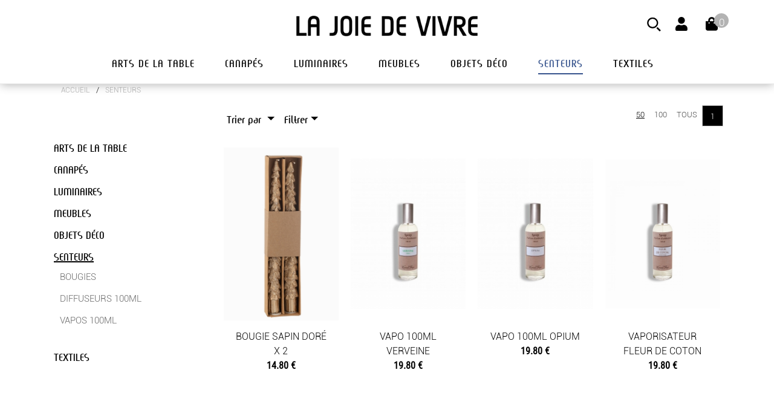

--- FILE ---
content_type: text/html; charset=UTF-8
request_url: https://www.joiedevivre.fr/fr/product/senteurs/
body_size: 125312
content:
<!DOCTYPE html PUBLIC "-//W3C//DTD XHTML 1.0 Transitional//EN"
	"https://www.w3.org/TR/xhtml1/DTD/xhtml1-transitional.dtd">

<html xmlns="https://www.w3.org/1999/xhtml">
<head>
    <meta http-equiv="Content-Type" content="application/xhtml+xml; charset=utf-8"/>
 	  <meta http-equiv="Content-Language" content="fr" /><title>LA JOIE DE VIVRE | Boutique en ligne de décorations, de meubles et canapés pour la maison</title><meta property="og:title" content="LA JOIE DE VIVRE | Boutique en ligne de décorations, de meubles et canapés pour la maison" /><meta name="description" content="" /><meta property="og:description" content="" /><meta name="keywords" content="boutique en ligne,e-commerce,vente,fastmag" />
    <link rel="canonical" href="https://www.joiedevivre.fr/fr/product/senteurs/">
	  
	
    <meta name="viewport" content="initial-scale=1, maximum-scale=1, user-scalable=no, user-scalable=0"/>
    <script src="/js/jquery-3.6.0.min.js"></script>

    <script type="text/javascript" src="/themes/joiedevivre/js/jquery.colorbox-min.js"></script>
    <script type="text/javascript" src="https://cdnjs.cloudflare.com/ajax/libs/popper.js/1.14.3/umd/popper.min.js" integrity="sha384-ZMP7rVo3mIykV+2+9J3UJ46jBk0WLaUAdn689aCwoqbBJiSnjAK/l8WvCWPIPm49" crossorigin="anonymous"></script>
    <script type="text/javascript" src="https://stackpath.bootstrapcdn.com/bootstrap/4.1.1/js/bootstrap.min.js" integrity="sha384-smHYKdLADwkXOn1EmN1qk/HfnUcbVRZyYmZ4qpPea6sjB/pTJ0euyQp0Mk8ck+5T" crossorigin="anonymous"></script>
    
  <!--  <link type="text/css" href="/css/jquery/veja-ui/jquery-ui-1.10.3.custom.min.css" rel="stylesheet"/> -->
    <link rel="stylesheet" href="https://maxcdn.bootstrapcdn.com/font-awesome/4.4.0/css/font-awesome.min.css"/>
    <link type="text/css" href="/themes/joiedevivre/css/colorbox.css" rel="stylesheet"/>

    <script type="text/javascript" src="/themes/joiedevivre/js/fastmag.js?v1"></script>
	  <script type="text/javascript" src="//code.jquery.com/ui/1.11.3/jquery-ui.js"></script>
    
    <!--@font-face -->
  <!--  <link rel="stylesheet" href="/themes/joiedevivre/police/font-awesome.min.css" type="text/css" charset="utf-8"/> -->
  <!--  <link rel="stylesheet" href="https://code.ionicframework.com/ionicons/2.0.1/css/ionicons.min.css" type="text/css" charset="utf-8"/> -->
  <!--  <link href='https://fonts.googleapis.com/css?family=Cabin:400,700' rel='stylesheet' type='text/css'/> -->
    <!--[if lte IE 6]><link rel="stylesheet" type="text/css" href="/themes/joiedevivre/css/png.css" /><![endif]--> 
    <!--[if IE 7]><link rel="stylesheet" href="/themes/joiedevivre/police/font-awesome-ie7.min.css"><![endif]--> 
    <!-- <link rel="stylesheet" type="text/css" href="/themes/joiedevivre/css/animate.css"  />-->
  	
  	<link rel="stylesheet" href="https://use.fontawesome.com/releases/v5.1.0/css/all.css" integrity="sha384-lKuwvrZot6UHsBSfcMvOkWwlCMgc0TaWr+30HWe3a4ltaBwTZhyTEggF5tJv8tbt" crossorigin="anonymous"/>
  	<link rel="stylesheet" href="https://stackpath.bootstrapcdn.com/bootstrap/4.1.1/css/bootstrap.min.css" integrity="sha384-WskhaSGFgHYWDcbwN70/dfYBj47jz9qbsMId/iRN3ewGhXQFZCSftd1LZCfmhktB" crossorigin="anonymous"/>
  <!-- 	<link rel="stylesheet" type="text/css" href="/themes/joiedevivre/css/default.css"/> -->
  	<link rel="stylesheet" type="text/css" href="/themes/joiedevivre/css/component.css"/>
  	
  	<link media="all" rel="stylesheet" type="text/css" href="/themes/joiedevivre/css/jquery-ui.css"/>
  	<link media="all" rel="stylesheet" type="text/css" href="/themes/joiedevivre/css/jquery-ui.structure.css"/>
  	
  	<link media="all" rel="stylesheet" type="text/css" href="/themes/joiedevivre/css/flexslider.css"/>
    <link media="all" rel="stylesheet" type="text/css" href="/themes/joiedevivre/css/product.css"/>
    <link media="all" rel="stylesheet" type="text/css" href="/themes/joiedevivre/css/master.css?v11"/>
  	<link media="all" rel="stylesheet" type="text/css" href="/themes/joiedevivre/css/mobile.css?v11"/>
  	<link media="all" rel="stylesheet" type="text/css" href="/themes/joiedevivre/css/cms.css"/>
  	<link media="all" rel="stylesheet" type="text/css" href="/css_custom/css_custom.css"/>
  	<link media="all" rel="stylesheet" type="text/css" href="/themes/joiedevivre/css/cookiealert.css"/>
  	<link media="all" rel="stylesheet" type="text/css" href="/themes/joiedevivre/css/owl.carousel.min.css"/>
    
  
    <link media="nope!" onload="this.media='all'" rel="stylesheet" href="/themes/joiedevivre/css/jquery.mCustomScrollbar.min.css">
    
  	<script type="text/javascript" src="/themes/joiedevivre/js/modernizr.custom.js"></script>
		<script type="text/javascript" src="/themes/joiedevivre/js/jquery.flexslider.js"></script>
		<script type="text/javascript" src="/themes/joiedevivre/js/classie.js?v1"></script>
		<script type="text/javascript" src="/themes/joiedevivre/js/style.js?v1"></script>
		<script type="text/javascript" src="/themes/joiedevivre/js/cms.js?v1"></script>
		<script type="text/javascript" src="/themes/joiedevivre/js/owl.carousel.js"></script>
    <script src="/themes/joiedevivre/js/jquery.mcustomscrollbar.min.js"></script>
    
	  <script type="text/javascript">
  	jQuery(function() {   
  
    	if (window.matchMedia("(max-width: 768px)").matches) {
        /* La largeur minimum de l'affichage est 768 px inclus */
  	    jQuery('.accordeon2 .descrip').click(function(){
  	    jQuery( "p.product_descriptif_value" ).toggle();
  		  return false;
  	    });
        jQuery('.accordeon2 .compo').click(function(){
  		    jQuery( "p.product_matiere_value" ).toggle();
  	    return false;
	      });
      }
  	});   
	</script>
	

</head>

<body class="cbp-spmenu-push n0">
  
<div class="cms"><div class="module_cms"></div></div>

<input type="hidden" name="vars(site)" value="WEB"/>

<!-- APPARITION EN FONDU BLANC -->
<div class="loader" style="position:fixed; top;0; left:0; width:100%; height:100%; background-color: #fff; z-index:99999;"></div>
<script type="text/javascript">
  jQuery(window).on("load", function() {
	  jQuery(".loader").fadeOut("3000");
  })
</script>
<!-- FIN APPARITION EN FONDU BLANC -->


<div class="gobal-content">
	<div id="global">	

    <div class="header-conteneur">
      
      
      <nav class="nav1 navbar navbar-expand-lg navbar-light bg-light">
  <div class="container" style="position:relative;">
    <a class="navbar-brand logo" href="/"><img src="/themes/joiedevivre/img/logo.png"></a>
    <button class="navbar-toggler" type="button" data-toggle="collapse" data-target=".navbarsExample08" aria-controls="navbarsExample08" aria-expanded="false" aria-label="Toggle navigation">
      <span class="navbar-toggler-icon"></span>
    </button>

    <div class="collapse navbar-collapse justify-content-md-center navbarsExample08 recherche-box">
      <ul class="navbar-nav">
        
        <li class="nav-item search_bar">
          <form action="https://www.joiedevivre.fr/fr/page/n2.html" method="get" onsubmit="if($('#search_query').val() == '') return false;" style="position:relative">
            <i class="icon-icon_search" ></i>
            <input id="search_query" class="form-control" type="text" aria-label="Search" name="search_query" />
          </form>
        </li>
      </ul>
      <div class="menu_filter_mobile">
        
        <div class="module_mobile_menu012"><div id="accordion"><ul id="headingOne" class="categoriesN0">
<li class=""> <button data-toggle="collapse" data-target="#collapse1" aria-expanded="false" aria-controls="collapse1" class="collapsed ">   <span class="titleMenu ARTS_DE_LA_TABLE">arts de la table   </span> </button>
 <ul class="categoriesN1 collapse" id="collapse1" aria-labelledby="headingOne" data-parent="#accordion">   <li class=""><a class="" href="https://www.joiedevivre.fr/fr/product/arts+de+la+table/"><span class="voir-tout">Tous les produits</span></a></li><li class=""><a class="" href="https://www.joiedevivre.fr/fr/product/arts+de+la+table/couverts/"><span class="COUVERTS">couverts</span></a>
  </li>
<li class=""><a class="" href="https://www.joiedevivre.fr/fr/product/arts+de+la+table/divers/"><span class="DIVERS">divers</span></a>
  </li>
<li class=""><a class="" href="https://www.joiedevivre.fr/fr/product/arts+de+la+table/set+de+table/"><span class="SET_DE_TABLE">set de table</span></a>
  </li>
<li class=""><a class="" href="https://www.joiedevivre.fr/fr/product/arts+de+la+table/vaisselle/"><span class="VAISSELLE">vaisselle</span></a>
  </li>
<li class=""><a class="" href="https://www.joiedevivre.fr/fr/product/arts+de+la+table/verrerie/"><span class="VERRERIE">verrerie</span></a>
  </li>
 </ul></li>
<li class=""> <button data-toggle="collapse" data-target="#collapse2" aria-expanded="false" aria-controls="collapse2" class="collapsed ">   <span class="titleMenu CANAPÉS">canapés   </span> </button>
 <ul class="categoriesN1 collapse" id="collapse2" aria-labelledby="headingOne" data-parent="#accordion">   <li class=""><a class="" href="https://www.joiedevivre.fr/fr/product/canapés/"><span class="voir-tout">Tous les produits</span></a></li><li class=""><a class="" href="https://www.joiedevivre.fr/fr/product/canapés/douro/"><span class="DOURO">douro</span></a>
  </li>
<li class=""><a class="" href="https://www.joiedevivre.fr/fr/product/canapés/elios/"><span class="ELIOS">elios</span></a>
  </li>
<li class=""><a class="" href="https://www.joiedevivre.fr/fr/product/canapés/minos/"><span class="MINOS">minos</span></a>
  </li>
<li class=""><a class="" href="https://www.joiedevivre.fr/fr/product/canapés/oslo/"><span class="OSLO">oslo</span></a>
  </li>
<li class=""><a class="" href="https://www.joiedevivre.fr/fr/product/canapés/panama/"><span class="PANAMA">panama</span></a>
  </li>
 </ul></li>
<li class=""> <button data-toggle="collapse" data-target="#collapse3" aria-expanded="false" aria-controls="collapse3" class="collapsed ">   <span class="titleMenu LUMINAIRES">luminaires   </span> </button>
 <ul class="categoriesN1 collapse" id="collapse3" aria-labelledby="headingOne" data-parent="#accordion">   <li class=""><a class="" href="https://www.joiedevivre.fr/fr/product/luminaires/"><span class="voir-tout">Tous les produits</span></a></li><li class=""><a class="" href="https://www.joiedevivre.fr/fr/product/luminaires/lampadaires/"><span class="LAMPADAIRES">lampadaires</span></a>
  </li>
<li class=""><a class="" href="https://www.joiedevivre.fr/fr/product/luminaires/lampes/"><span class="LAMPES">lampes</span></a>
  </li>
 </ul></li>
<li class=""> <button data-toggle="collapse" data-target="#collapse4" aria-expanded="false" aria-controls="collapse4" class="collapsed ">   <span class="titleMenu MEUBLES">meubles   </span> </button>
 <ul class="categoriesN1 collapse" id="collapse4" aria-labelledby="headingOne" data-parent="#accordion">   <li class=""><a class="" href="https://www.joiedevivre.fr/fr/product/meubles/"><span class="voir-tout">Tous les produits</span></a></li><li class=""><a class="" href="https://www.joiedevivre.fr/fr/product/meubles/bouts+de+canapés/"><span class="BOUTS_DE_CANAPÉS">bouts de canapés</span></a>
  </li>
<li class=""><a class="" href="https://www.joiedevivre.fr/fr/product/meubles/bureaux/"><span class="BUREAUX">bureaux</span></a>
  </li>
<li class=""><a class="" href="https://www.joiedevivre.fr/fr/product/meubles/chevets/"><span class="CHEVETS">chevets</span></a>
  </li>
<li class=""><a class="" href="https://www.joiedevivre.fr/fr/product/meubles/consoles/"><span class="CONSOLES">consoles</span></a>
  </li>
<li class=""><a class="" href="https://www.joiedevivre.fr/fr/product/meubles/divers/"><span class="DIVERS">divers</span></a>
  </li>
<li class=""><a class="" href="https://www.joiedevivre.fr/fr/product/meubles/etageres/"><span class="ETAGERES">etageres</span></a>
  </li>
<li class=""><a class="" href="https://www.joiedevivre.fr/fr/product/meubles/fauteuils+et+chaises/"><span class="FAUTEUILS_ET_CHAISES">fauteuils et chaises</span></a>
  </li>
<li class=""><a class="" href="https://www.joiedevivre.fr/fr/product/meubles/tables+basses/"><span class="TABLES_BASSES">tables basses</span></a>
  </li>
 </ul></li>
<li class=""> <button data-toggle="collapse" data-target="#collapse5" aria-expanded="false" aria-controls="collapse5" class="collapsed ">   <span class="titleMenu OBJETS_DÉCO">objets déco   </span> </button>
 <ul class="categoriesN1 collapse" id="collapse5" aria-labelledby="headingOne" data-parent="#accordion">   <li class=""><a class="" href="https://www.joiedevivre.fr/fr/product/objets+déco/"><span class="voir-tout">Tous les produits</span></a></li><li class=""><a class="" href="https://www.joiedevivre.fr/fr/product/objets+déco/bougeoir%252Fchandelier/"><span class="BOUGEOIR/CHANDELIER">bougeoir/chandelier</span></a>
  </li>
<li class=""><a class="" href="https://www.joiedevivre.fr/fr/product/objets+déco/cache-pot/"><span class="CACHE-POT">cache-pot</span></a>
  </li>
<li class=""><a class="" href="https://www.joiedevivre.fr/fr/product/objets+déco/divers/"><span class="DIVERS">divers</span></a>
  </li>
<li class=""><a class="" href="https://www.joiedevivre.fr/fr/product/objets+déco/miroirs/"><span class="MIROIRS">miroirs</span></a>
  </li>
<li class=""><a class="" href="https://www.joiedevivre.fr/fr/product/objets+déco/petits+miroirs/"><span class="PETITS_MIROIRS">petits miroirs</span></a>
  </li>
<li class=""><a class="" href="https://www.joiedevivre.fr/fr/product/objets+déco/serre-livres/"><span class="SERRE-LIVRES">serre-livres</span></a>
  </li>
<li class=""><a class="" href="https://www.joiedevivre.fr/fr/product/objets+déco/vases/"><span class="VASES">vases</span></a>
  </li>
<li class=""><a class="" href="https://www.joiedevivre.fr/fr/product/objets+déco/vide-poche/"><span class="VIDE-POCHE">vide-poche</span></a>
  </li>
 </ul></li>
<li class="current_color0"> <button data-toggle="collapse" data-target="#collapse6" aria-expanded="false" aria-controls="collapse6" class="collapsed current_color0">   <span class="titleMenu SENTEURS">senteurs   </span> </button>
 <ul class="categoriesN1 collapse" id="collapse6" aria-labelledby="headingOne" data-parent="#accordion">   <li class="current_color0"><a class="current_color0" href="https://www.joiedevivre.fr/fr/product/senteurs/"><span class="voir-tout">Tous les produits</span></a></li><li class=""><a class="" href="https://www.joiedevivre.fr/fr/product/senteurs/bougies/"><span class="BOUGIES">bougies</span></a>
  </li>
<li class=""><a class="" href="https://www.joiedevivre.fr/fr/product/senteurs/diffuseurs+100ml/"><span class="DIFFUSEURS_100ML">diffuseurs 100ml</span></a>
  </li>
<li class=""><a class="" href="https://www.joiedevivre.fr/fr/product/senteurs/vapos+100ml/"><span class="VAPOS_100ML">vapos 100ml</span></a>
  </li>
 </ul></li>
<li class=""> <button data-toggle="collapse" data-target="#collapse7" aria-expanded="false" aria-controls="collapse7" class="collapsed ">   <span class="titleMenu TEXTILES">textiles   </span> </button>
 <ul class="categoriesN1 collapse" id="collapse7" aria-labelledby="headingOne" data-parent="#accordion">   <li class=""><a class="" href="https://www.joiedevivre.fr/fr/product/textiles/"><span class="voir-tout">Tous les produits</span></a></li><li class=""><a class="" href="https://www.joiedevivre.fr/fr/product/textiles/coussins/"><span class="COUSSINS">coussins</span></a>
  </li>
<li class=""><a class="" href="https://www.joiedevivre.fr/fr/product/textiles/divers/"><span class="DIVERS">divers</span></a>
  </li>
<li class=""><a class="" href="https://www.joiedevivre.fr/fr/product/textiles/nappes/"><span class="NAPPES">nappes</span></a>
  </li>
<li class=""><a class="" href="https://www.joiedevivre.fr/fr/product/textiles/serviettes+de+table/"><span class="SERVIETTES_DE_TABLE">serviettes de table</span></a>
  </li>
<li class=""><a class="" href="https://www.joiedevivre.fr/fr/product/textiles/tapis/"><span class="TAPIS">tapis</span></a>
  </li>
<li class=""><a class="" href="https://www.joiedevivre.fr/fr/product/textiles/torchons/"><span class="TORCHONS">torchons</span></a>
  </li>
 </ul></li>
</ul></div>
</div>
      </div>
    </div>
    
    <div class="compte_panier">
      <ul class="navbar-nav">
        <li class="nav-item module_account_summary">
           <a class="nav-link" href="https://www.joiedevivre.fr/fr/page/my_account.html">   <i class="fas fa-user fa-lg icone-nav"></i><span class="user-txt">Mon compte</span> </a> <!-- PARAMETRE REGULAR POUR AVOIR LE STYLE REGULAR DE L'ICONE -->
        </li>
        <li class="nav-item">
          <div class="module_cart_summary_link"><div class="content-cart-box nav-link show-cart-menu" id="miniPanier"><i class="fa fa-shopping-bag fa-lg icone-nav"></i><span class="miniPanierTxt text-left">PANIER&nbsp;</span><span class="c948974 chiffre_panier_null">0</span></div><div class="content-cart-box mobile show-cart-menu" id="miniPanier"><span class="miniPanierTxt">0</span></div></div> <!-- PARAMETRE REGULAR POUR AVOIR LE STYLE REGULAR DE L'ICONE -->
          <div class="cart-menu">
            <div class="module_cart_content2"><div class="panier-vide text-center mt-5 mb-5"><a href="https://www.joiedevivre.fr/fr/page/cart.html" title="Aller au panier"><i class="fa fa-shopping-bag fa-lg icone-nav"></i><span>Votre panier est vide !</span></a></div></div>
          </div>
        </li>
      </ul>
    </div>
  </div>
</nav>

<script>
  $(document).ready(function(){
    showCart();
    showSearch();
    showLangues();
  });
  
  $(document).click(function(evt){
  	var target = evt.target, prevent = false;
  	while( target && !prevent ){
  		// id des �l�ments qui ne d�clenche pas la fermeture
  		if( target.id == "miniPanier")
  			prevent = true;
  		target = target.parentNode;
  	}
  	// si le clique n'�tait pas sur un �l�m�nt de la recherhe, on cache l'�l�ment
  	if( !prevent ){
  		$('.cart-menu').removeClass('cart-menu-open');
  	}
  	// ne stop pas la propagation
  	return true;
  });
  
  function showSearch(){
    $('.icon-icon_search').mouseover(function(){
      $('.search_bar .form-control').show();
      $('.search_bar .form-control').focus();
    });
    $('.search_bar .form-control').mouseout(function(){
      $('.search_bar .form-control').hide();
      $('.search_bar .form-control').blur();
    });
  }
  
  function showLangues(){
    $('.module-langue').mouseover(function(){
      $('.langues').show();
    });
    $('.module-langue').mouseout(function(){
      $('.langues').hide();
    });
  }

  function showCart(){
    $('.show-cart-menu, .cart-menu').mouseover(function(){
      $('.cart-menu').css("display", "block");
    });
    $('.show-cart-menu, .cart-menu').mouseout(function(){
      $('.cart-menu').css("display", "none");
    });
  }
  
  (function($){
    $(window).on("load",function(){
      $(".content").mCustomScrollbar({ // on choisit la div "intro"
        verticalScroll:true, // barre verticale
        mouseWheelPixels: 50,
        scrollInertia:100,
        theme:"dark", // th�me pour la barre, personnalisable
        scrollButtons:{
          enable: false // on choisit d'afficher les fl�ches haut et bas
        }
      });
    });
  })(jQuery);
  
</script>
    	<div id="header">
    		
    		<nav class="menu-1 desktop navbar navbar-expand-lg no-padding no-padding-tb">
  				<div class="module_menu_accueil"><ul class="navbar-nav n-1 container justify-content-center"><li class="titre-menu-header nav-item dropdown ">  <a class="nav-link dropdown-toggle disabled " href="https://www.joiedevivre.fr/fr/product/arts+de+la+table/" id="navbarDropdownMenuLink" aria-haspopup="true" aria-expanded="false">arts de la table<span></span></a>
  <ul class="dropdown-menu categoriesN1" aria-labelledby="navbarDropdownMenuLink">
<li class="nav-item dropright ">  <a class="dropdown-item disabled " href="https://www.joiedevivre.fr/fr/product/arts+de+la+table/couverts/" id="navbarDropdownMenuLink2"  aria-haspopup="true" aria-expanded="false">    <span class="COUVERTS">couverts    </span>  </a>
</li>
<li class="nav-item dropright ">  <a class="dropdown-item disabled " href="https://www.joiedevivre.fr/fr/product/arts+de+la+table/divers/" id="navbarDropdownMenuLink2"  aria-haspopup="true" aria-expanded="false">    <span class="DIVERS">divers    </span>  </a>
</li>
<li class="nav-item dropright ">  <a class="dropdown-item disabled " href="https://www.joiedevivre.fr/fr/product/arts+de+la+table/set+de+table/" id="navbarDropdownMenuLink2"  aria-haspopup="true" aria-expanded="false">    <span class="SET_DE_TABLE">set de table    </span>  </a>
</li>
<li class="nav-item dropright ">  <a class="dropdown-item disabled " href="https://www.joiedevivre.fr/fr/product/arts+de+la+table/vaisselle/" id="navbarDropdownMenuLink2"  aria-haspopup="true" aria-expanded="false">    <span class="VAISSELLE">vaisselle    </span>  </a>
</li>
<li class="nav-item dropright ">  <a class="dropdown-item disabled " href="https://www.joiedevivre.fr/fr/product/arts+de+la+table/verrerie/" id="navbarDropdownMenuLink2"  aria-haspopup="true" aria-expanded="false">    <span class="VERRERIE">verrerie    </span>  </a>
</li>
  </ul>
</li>
<li class="titre-menu-header nav-item dropdown ">  <a class="nav-link dropdown-toggle disabled " href="https://www.joiedevivre.fr/fr/product/canapés/" id="navbarDropdownMenuLink" aria-haspopup="true" aria-expanded="false">canapés<span></span></a>
  <ul class="dropdown-menu categoriesN1" aria-labelledby="navbarDropdownMenuLink">
<li class="nav-item dropright ">  <a class="dropdown-item disabled " href="https://www.joiedevivre.fr/fr/product/canapés/douro/" id="navbarDropdownMenuLink2"  aria-haspopup="true" aria-expanded="false">    <span class="DOURO">douro    </span>  </a>
</li>
<li class="nav-item dropright ">  <a class="dropdown-item disabled " href="https://www.joiedevivre.fr/fr/product/canapés/elios/" id="navbarDropdownMenuLink2"  aria-haspopup="true" aria-expanded="false">    <span class="ELIOS">elios    </span>  </a>
</li>
<li class="nav-item dropright ">  <a class="dropdown-item disabled " href="https://www.joiedevivre.fr/fr/product/canapés/minos/" id="navbarDropdownMenuLink2"  aria-haspopup="true" aria-expanded="false">    <span class="MINOS">minos    </span>  </a>
</li>
<li class="nav-item dropright ">  <a class="dropdown-item disabled " href="https://www.joiedevivre.fr/fr/product/canapés/oslo/" id="navbarDropdownMenuLink2"  aria-haspopup="true" aria-expanded="false">    <span class="OSLO">oslo    </span>  </a>
</li>
<li class="nav-item dropright ">  <a class="dropdown-item disabled " href="https://www.joiedevivre.fr/fr/product/canapés/panama/" id="navbarDropdownMenuLink2"  aria-haspopup="true" aria-expanded="false">    <span class="PANAMA">panama    </span>  </a>
</li>
  </ul>
</li>
<li class="titre-menu-header nav-item dropdown ">  <a class="nav-link dropdown-toggle disabled " href="https://www.joiedevivre.fr/fr/product/luminaires/" id="navbarDropdownMenuLink" aria-haspopup="true" aria-expanded="false">luminaires<span></span></a>
  <ul class="dropdown-menu categoriesN1" aria-labelledby="navbarDropdownMenuLink">
<li class="nav-item dropright ">  <a class="dropdown-item disabled " href="https://www.joiedevivre.fr/fr/product/luminaires/lampadaires/" id="navbarDropdownMenuLink2"  aria-haspopup="true" aria-expanded="false">    <span class="LAMPADAIRES">lampadaires    </span>  </a>
</li>
<li class="nav-item dropright ">  <a class="dropdown-item disabled " href="https://www.joiedevivre.fr/fr/product/luminaires/lampes/" id="navbarDropdownMenuLink2"  aria-haspopup="true" aria-expanded="false">    <span class="LAMPES">lampes    </span>  </a>
</li>
  </ul>
</li>
<li class="titre-menu-header nav-item dropdown ">  <a class="nav-link dropdown-toggle disabled " href="https://www.joiedevivre.fr/fr/product/meubles/" id="navbarDropdownMenuLink" aria-haspopup="true" aria-expanded="false">meubles<span></span></a>
  <ul class="dropdown-menu categoriesN1" aria-labelledby="navbarDropdownMenuLink">
<li class="nav-item dropright ">  <a class="dropdown-item disabled " href="https://www.joiedevivre.fr/fr/product/meubles/bouts+de+canapés/" id="navbarDropdownMenuLink2"  aria-haspopup="true" aria-expanded="false">    <span class="BOUTS_DE_CANAP�S">bouts de canapés    </span>  </a>
</li>
<li class="nav-item dropright ">  <a class="dropdown-item disabled " href="https://www.joiedevivre.fr/fr/product/meubles/bureaux/" id="navbarDropdownMenuLink2"  aria-haspopup="true" aria-expanded="false">    <span class="BUREAUX">bureaux    </span>  </a>
</li>
<li class="nav-item dropright ">  <a class="dropdown-item disabled " href="https://www.joiedevivre.fr/fr/product/meubles/chevets/" id="navbarDropdownMenuLink2"  aria-haspopup="true" aria-expanded="false">    <span class="CHEVETS">chevets    </span>  </a>
</li>
<li class="nav-item dropright ">  <a class="dropdown-item disabled " href="https://www.joiedevivre.fr/fr/product/meubles/consoles/" id="navbarDropdownMenuLink2"  aria-haspopup="true" aria-expanded="false">    <span class="CONSOLES">consoles    </span>  </a>
</li>
<li class="nav-item dropright ">  <a class="dropdown-item disabled " href="https://www.joiedevivre.fr/fr/product/meubles/divers/" id="navbarDropdownMenuLink2"  aria-haspopup="true" aria-expanded="false">    <span class="DIVERS">divers    </span>  </a>
</li>
<li class="nav-item dropright ">  <a class="dropdown-item disabled " href="https://www.joiedevivre.fr/fr/product/meubles/etageres/" id="navbarDropdownMenuLink2"  aria-haspopup="true" aria-expanded="false">    <span class="ETAGERES">etageres    </span>  </a>
</li>
<li class="nav-item dropright ">  <a class="dropdown-item disabled " href="https://www.joiedevivre.fr/fr/product/meubles/fauteuils+et+chaises/" id="navbarDropdownMenuLink2"  aria-haspopup="true" aria-expanded="false">    <span class="FAUTEUILS_ET_CHAISES">fauteuils et chaises    </span>  </a>
</li>
<li class="nav-item dropright ">  <a class="dropdown-item disabled " href="https://www.joiedevivre.fr/fr/product/meubles/tables+basses/" id="navbarDropdownMenuLink2"  aria-haspopup="true" aria-expanded="false">    <span class="TABLES_BASSES">tables basses    </span>  </a>
</li>
  </ul>
</li>
<li class="titre-menu-header nav-item dropdown ">  <a class="nav-link dropdown-toggle disabled " href="https://www.joiedevivre.fr/fr/product/objets+déco/" id="navbarDropdownMenuLink" aria-haspopup="true" aria-expanded="false">objets déco<span></span></a>
  <ul class="dropdown-menu categoriesN1" aria-labelledby="navbarDropdownMenuLink">
<li class="nav-item dropright ">  <a class="dropdown-item disabled " href="https://www.joiedevivre.fr/fr/product/objets+déco/bougeoir%252Fchandelier/" id="navbarDropdownMenuLink2"  aria-haspopup="true" aria-expanded="false">    <span class="BOUGEOIR/CHANDELIER">bougeoir/chandelier    </span>  </a>
</li>
<li class="nav-item dropright ">  <a class="dropdown-item disabled " href="https://www.joiedevivre.fr/fr/product/objets+déco/cache-pot/" id="navbarDropdownMenuLink2"  aria-haspopup="true" aria-expanded="false">    <span class="CACHE-POT">cache-pot    </span>  </a>
</li>
<li class="nav-item dropright ">  <a class="dropdown-item disabled " href="https://www.joiedevivre.fr/fr/product/objets+déco/divers/" id="navbarDropdownMenuLink2"  aria-haspopup="true" aria-expanded="false">    <span class="DIVERS">divers    </span>  </a>
</li>
<li class="nav-item dropright ">  <a class="dropdown-item disabled " href="https://www.joiedevivre.fr/fr/product/objets+déco/miroirs/" id="navbarDropdownMenuLink2"  aria-haspopup="true" aria-expanded="false">    <span class="MIROIRS">miroirs    </span>  </a>
</li>
<li class="nav-item dropright ">  <a class="dropdown-item disabled " href="https://www.joiedevivre.fr/fr/product/objets+déco/petits+miroirs/" id="navbarDropdownMenuLink2"  aria-haspopup="true" aria-expanded="false">    <span class="PETITS_MIROIRS">petits miroirs    </span>  </a>
</li>
<li class="nav-item dropright ">  <a class="dropdown-item disabled " href="https://www.joiedevivre.fr/fr/product/objets+déco/serre-livres/" id="navbarDropdownMenuLink2"  aria-haspopup="true" aria-expanded="false">    <span class="SERRE-LIVRES">serre-livres    </span>  </a>
</li>
<li class="nav-item dropright ">  <a class="dropdown-item disabled " href="https://www.joiedevivre.fr/fr/product/objets+déco/vases/" id="navbarDropdownMenuLink2"  aria-haspopup="true" aria-expanded="false">    <span class="VASES">vases    </span>  </a>
</li>
<li class="nav-item dropright ">  <a class="dropdown-item disabled " href="https://www.joiedevivre.fr/fr/product/objets+déco/vide-poche/" id="navbarDropdownMenuLink2"  aria-haspopup="true" aria-expanded="false">    <span class="VIDE-POCHE">vide-poche    </span>  </a>
</li>
  </ul>
</li>
<li class="titre-menu-header nav-item dropdown current_color0">  <a class="nav-link dropdown-toggle disabled current_color0" href="https://www.joiedevivre.fr/fr/product/senteurs/" id="navbarDropdownMenuLink" aria-haspopup="true" aria-expanded="false">senteurs<span></span></a>
  <ul class="dropdown-menu categoriesN1" aria-labelledby="navbarDropdownMenuLink">
<li class="nav-item dropright ">  <a class="dropdown-item disabled " href="https://www.joiedevivre.fr/fr/product/senteurs/bougies/" id="navbarDropdownMenuLink2"  aria-haspopup="true" aria-expanded="false">    <span class="BOUGIES">bougies    </span>  </a>
</li>
<li class="nav-item dropright ">  <a class="dropdown-item disabled " href="https://www.joiedevivre.fr/fr/product/senteurs/diffuseurs+100ml/" id="navbarDropdownMenuLink2"  aria-haspopup="true" aria-expanded="false">    <span class="DIFFUSEURS_100ML">diffuseurs 100ml    </span>  </a>
</li>
<li class="nav-item dropright ">  <a class="dropdown-item disabled " href="https://www.joiedevivre.fr/fr/product/senteurs/vapos+100ml/" id="navbarDropdownMenuLink2"  aria-haspopup="true" aria-expanded="false">    <span class="VAPOS_100ML">vapos 100ml    </span>  </a>
</li>
  </ul>
</li>
<li class="titre-menu-header nav-item dropdown ">  <a class="nav-link dropdown-toggle disabled " href="https://www.joiedevivre.fr/fr/product/textiles/" id="navbarDropdownMenuLink" aria-haspopup="true" aria-expanded="false">textiles<span></span></a>
  <ul class="dropdown-menu categoriesN1" aria-labelledby="navbarDropdownMenuLink">
<li class="nav-item dropright ">  <a class="dropdown-item disabled " href="https://www.joiedevivre.fr/fr/product/textiles/coussins/" id="navbarDropdownMenuLink2"  aria-haspopup="true" aria-expanded="false">    <span class="COUSSINS">coussins    </span>  </a>
</li>
<li class="nav-item dropright ">  <a class="dropdown-item disabled " href="https://www.joiedevivre.fr/fr/product/textiles/divers/" id="navbarDropdownMenuLink2"  aria-haspopup="true" aria-expanded="false">    <span class="DIVERS">divers    </span>  </a>
</li>
<li class="nav-item dropright ">  <a class="dropdown-item disabled " href="https://www.joiedevivre.fr/fr/product/textiles/nappes/" id="navbarDropdownMenuLink2"  aria-haspopup="true" aria-expanded="false">    <span class="NAPPES">nappes    </span>  </a>
</li>
<li class="nav-item dropright ">  <a class="dropdown-item disabled " href="https://www.joiedevivre.fr/fr/product/textiles/serviettes+de+table/" id="navbarDropdownMenuLink2"  aria-haspopup="true" aria-expanded="false">    <span class="SERVIETTES_DE_TABLE">serviettes de table    </span>  </a>
</li>
<li class="nav-item dropright ">  <a class="dropdown-item disabled " href="https://www.joiedevivre.fr/fr/product/textiles/tapis/" id="navbarDropdownMenuLink2"  aria-haspopup="true" aria-expanded="false">    <span class="TAPIS">tapis    </span>  </a>
</li>
<li class="nav-item dropright ">  <a class="dropdown-item disabled " href="https://www.joiedevivre.fr/fr/product/textiles/torchons/" id="navbarDropdownMenuLink2"  aria-haspopup="true" aria-expanded="false">    <span class="TORCHONS">torchons    </span>  </a>
</li>
  </ul>
</li>
</ul></div>
  		  </nav>
  		  
    	</div>
    </div>
    


<script type="text/javascript"> 

jQuery(document).ready(function() {
	initHover();
	filterOpen();
	initMenuColor();
});
function initHover() {
	if (window.matchMedia("(min-width: 980px)").matches) {
	  jQuery('div ul li.dropdown').hover(function() {
  		jQuery(this).find('.dropdown-menu').stop(true, true).show();
		}, function() {
	  		jQuery(this).find('.dropdown-menu').stop(true, true).hide();
		});
		
		jQuery('ul.n-1 .dropdown-menu .nav-item').hover(function() {
  		jQuery(this).find('.dropdown-submenu').stop(true, true).show();
		}, function() {
	  		jQuery(this).find('.dropdown-submenu').stop(true, true).hide();
		});
	}
}
function filterOpen() {
  jQuery('.titleFiltre').click(function(){
    jQuery(this).nextAll('.fleche').eq(0).toggleClass('fleche_open');
    jQuery(this).next('.filter_content').toggleClass('filter_content_open');
  });
}

function initMenuColor() {
  jQuery( "ul.n-1 > li a.dropdown-toggle:contains('blackstone')" ).addClass('menu-blackstone');
  jQuery( "ul.n-1 > li a.dropdown-toggle:contains('lee')" ).addClass('menu-lee');
  jQuery( "ul.n-1 > li a.dropdown-toggle:contains('bootleggers')" ).addClass('menu-bootleggers');
  jQuery( "ul.n-1 > li a.dropdown-toggle:contains('amsterdenim')" ).addClass('menu-amsterdenim');
}
function initMenuSubmenu() {
  jQuery('ul.n-1 .dropdown-menu .dropdown-item').hover(function() {
    jQuery(this).next('.dropdown-submenu').show();
  });
}

jQuery(function(){

	var base = jQuery('a.tree');
	var level0 = jQuery('.menu-2 ul.categoriesN0');
	var level1 = jQuery('.menu-2 ul.categoriesN1');
	level1.removeClass('active-N1');
	level0.children().children().removeAttr('href');
	base.click(function(){
	
		level1.removeClass('active-N1');        
		level0.toggle();   
		return false;
		
	});
	level0.click(function(){
		 jQuery('.menu-2 ul.categoriesN0>li>a').removeClass('level0_clicked');
		level1.removeClass('active-N1');
		jQuery(this).children().children('a').addClass('level0_clicked');
		jQuery(this).children().children().next().addClass('active-N1');  
		/*return false;*/
		 
	});
});

</script>
<script type="text/javascript" src="/themes/joiedevivre/js/jquery.lazyload.min.js"></script>
<script type="text/javascript">
function lazyItems(){
	$("img.lazy").lazyload({
    	effect : "fadeIn"
    });
}
</script>


  <div class="container box-catalogue">
    <div class="row">
      <div id="breadcrumb" class="breadcrumb2 col-md-12">
        <div class="module_breadcrumb"><div class="breadcrumb"><a href="/">Accueil</a> / <a href="https://www.joiedevivre.fr/fr/product/senteurs/">SENTEURS</a></div></div>
      </div>
      
      <h1 class="asenine title col-md-12"><span class="module_letitredemapage">Senteurs</span></h1>
      
        <!--<div id="search_box">
      		<form action="https://www.joiedevivre.fr/fr/page/n2.html" method="get" onsubmit="if($('#search_query').val() == '') return false;">
      			<input id="search_query" type="text" name="search_query" value="" placeholder="Rechercher" />
      			<input type="image" src="/themes/joiedevivre/img/loupe.jpg" id="search_submit" value="OK" />
      		</form>
      	</div>   -->
      
      
      <div class="eshop-menu col-12 col-lg-3">
        <div class="module_menu012"><ul class="categoriesN0">
<li class=""><div class="icoco"></div><a class="" href="https://www.joiedevivre.fr/fr/product/arts+de+la+table/"><span class="titleMenu ARTS_DE_LA_TABLE">arts de la table</span></a>
  <ul class="categoriesN1">
  <li class=""><div class="icoco"></div><a class="" href="https://www.joiedevivre.fr/fr/product/arts+de+la+table/couverts/"><span class="COUVERTS">couverts</span></a>
  </li>
  <li class=""><div class="icoco"></div><a class="" href="https://www.joiedevivre.fr/fr/product/arts+de+la+table/divers/"><span class="DIVERS">divers</span></a>
  </li>
  <li class=""><div class="icoco"></div><a class="" href="https://www.joiedevivre.fr/fr/product/arts+de+la+table/set+de+table/"><span class="SET_DE_TABLE">set de table</span></a>
  </li>
  <li class=""><div class="icoco"></div><a class="" href="https://www.joiedevivre.fr/fr/product/arts+de+la+table/vaisselle/"><span class="VAISSELLE">vaisselle</span></a>
  </li>
  <li class=""><div class="icoco"></div><a class="" href="https://www.joiedevivre.fr/fr/product/arts+de+la+table/verrerie/"><span class="VERRERIE">verrerie</span></a>
  </li>
  </ul>
  <div class="clear"></div>
</li>
<li class=""><div class="icoco"></div><a class="" href="https://www.joiedevivre.fr/fr/product/canapés/"><span class="titleMenu CANAP�S">canapés</span></a>
  <ul class="categoriesN1">
  <li class=""><div class="icoco"></div><a class="" href="https://www.joiedevivre.fr/fr/product/canapés/douro/"><span class="DOURO">douro</span></a>
  </li>
  <li class=""><div class="icoco"></div><a class="" href="https://www.joiedevivre.fr/fr/product/canapés/elios/"><span class="ELIOS">elios</span></a>
  </li>
  <li class=""><div class="icoco"></div><a class="" href="https://www.joiedevivre.fr/fr/product/canapés/minos/"><span class="MINOS">minos</span></a>
  </li>
  <li class=""><div class="icoco"></div><a class="" href="https://www.joiedevivre.fr/fr/product/canapés/oslo/"><span class="OSLO">oslo</span></a>
  </li>
  <li class=""><div class="icoco"></div><a class="" href="https://www.joiedevivre.fr/fr/product/canapés/panama/"><span class="PANAMA">panama</span></a>
  </li>
  </ul>
  <div class="clear"></div>
</li>
<li class=""><div class="icoco"></div><a class="" href="https://www.joiedevivre.fr/fr/product/luminaires/"><span class="titleMenu LUMINAIRES">luminaires</span></a>
  <ul class="categoriesN1">
  <li class=""><div class="icoco"></div><a class="" href="https://www.joiedevivre.fr/fr/product/luminaires/lampadaires/"><span class="LAMPADAIRES">lampadaires</span></a>
  </li>
  <li class=""><div class="icoco"></div><a class="" href="https://www.joiedevivre.fr/fr/product/luminaires/lampes/"><span class="LAMPES">lampes</span></a>
  </li>
  </ul>
  <div class="clear"></div>
</li>
<li class=""><div class="icoco"></div><a class="" href="https://www.joiedevivre.fr/fr/product/meubles/"><span class="titleMenu MEUBLES">meubles</span></a>
  <ul class="categoriesN1">
  <li class=""><div class="icoco"></div><a class="" href="https://www.joiedevivre.fr/fr/product/meubles/bouts+de+canapés/"><span class="BOUTS_DE_CANAP�S">bouts de canapés</span></a>
  </li>
  <li class=""><div class="icoco"></div><a class="" href="https://www.joiedevivre.fr/fr/product/meubles/bureaux/"><span class="BUREAUX">bureaux</span></a>
  </li>
  <li class=""><div class="icoco"></div><a class="" href="https://www.joiedevivre.fr/fr/product/meubles/chevets/"><span class="CHEVETS">chevets</span></a>
  </li>
  <li class=""><div class="icoco"></div><a class="" href="https://www.joiedevivre.fr/fr/product/meubles/consoles/"><span class="CONSOLES">consoles</span></a>
  </li>
  <li class=""><div class="icoco"></div><a class="" href="https://www.joiedevivre.fr/fr/product/meubles/divers/"><span class="DIVERS">divers</span></a>
  </li>
  <li class=""><div class="icoco"></div><a class="" href="https://www.joiedevivre.fr/fr/product/meubles/etageres/"><span class="ETAGERES">etageres</span></a>
  </li>
  <li class=""><div class="icoco"></div><a class="" href="https://www.joiedevivre.fr/fr/product/meubles/fauteuils+et+chaises/"><span class="FAUTEUILS_ET_CHAISES">fauteuils et chaises</span></a>
  </li>
  <li class=""><div class="icoco"></div><a class="" href="https://www.joiedevivre.fr/fr/product/meubles/tables+basses/"><span class="TABLES_BASSES">tables basses</span></a>
  </li>
  </ul>
  <div class="clear"></div>
</li>
<li class=""><div class="icoco"></div><a class="" href="https://www.joiedevivre.fr/fr/product/objets+déco/"><span class="titleMenu OBJETS_D�CO">objets déco</span></a>
  <ul class="categoriesN1">
  <li class=""><div class="icoco"></div><a class="" href="https://www.joiedevivre.fr/fr/product/objets+déco/bougeoir%252Fchandelier/"><span class="BOUGEOIR/CHANDELIER">bougeoir/chandelier</span></a>
  </li>
  <li class=""><div class="icoco"></div><a class="" href="https://www.joiedevivre.fr/fr/product/objets+déco/cache-pot/"><span class="CACHE-POT">cache-pot</span></a>
  </li>
  <li class=""><div class="icoco"></div><a class="" href="https://www.joiedevivre.fr/fr/product/objets+déco/divers/"><span class="DIVERS">divers</span></a>
  </li>
  <li class=""><div class="icoco"></div><a class="" href="https://www.joiedevivre.fr/fr/product/objets+déco/miroirs/"><span class="MIROIRS">miroirs</span></a>
  </li>
  <li class=""><div class="icoco"></div><a class="" href="https://www.joiedevivre.fr/fr/product/objets+déco/petits+miroirs/"><span class="PETITS_MIROIRS">petits miroirs</span></a>
  </li>
  <li class=""><div class="icoco"></div><a class="" href="https://www.joiedevivre.fr/fr/product/objets+déco/serre-livres/"><span class="SERRE-LIVRES">serre-livres</span></a>
  </li>
  <li class=""><div class="icoco"></div><a class="" href="https://www.joiedevivre.fr/fr/product/objets+déco/vases/"><span class="VASES">vases</span></a>
  </li>
  <li class=""><div class="icoco"></div><a class="" href="https://www.joiedevivre.fr/fr/product/objets+déco/vide-poche/"><span class="VIDE-POCHE">vide-poche</span></a>
  </li>
  </ul>
  <div class="clear"></div>
</li>
<li class="current_color0"><div class="icoco"></div><a class="current_color0" href="https://www.joiedevivre.fr/fr/product/senteurs/"><span class="titleMenu SENTEURS">senteurs</span></a>
  <ul class="categoriesN1">
  <li class=""><div class="icoco"></div><a class="" href="https://www.joiedevivre.fr/fr/product/senteurs/bougies/"><span class="BOUGIES">bougies</span></a>
  </li>
  <li class=""><div class="icoco"></div><a class="" href="https://www.joiedevivre.fr/fr/product/senteurs/diffuseurs+100ml/"><span class="DIFFUSEURS_100ML">diffuseurs 100ml</span></a>
  </li>
  <li class=""><div class="icoco"></div><a class="" href="https://www.joiedevivre.fr/fr/product/senteurs/vapos+100ml/"><span class="VAPOS_100ML">vapos 100ml</span></a>
  </li>
  </ul>
  <div class="clear"></div>
</li>
<li class=""><div class="icoco"></div><a class="" href="https://www.joiedevivre.fr/fr/product/textiles/"><span class="titleMenu TEXTILES">textiles</span></a>
  <ul class="categoriesN1">
  <li class=""><div class="icoco"></div><a class="" href="https://www.joiedevivre.fr/fr/product/textiles/coussins/"><span class="COUSSINS">coussins</span></a>
  </li>
  <li class=""><div class="icoco"></div><a class="" href="https://www.joiedevivre.fr/fr/product/textiles/divers/"><span class="DIVERS">divers</span></a>
  </li>
  <li class=""><div class="icoco"></div><a class="" href="https://www.joiedevivre.fr/fr/product/textiles/nappes/"><span class="NAPPES">nappes</span></a>
  </li>
  <li class=""><div class="icoco"></div><a class="" href="https://www.joiedevivre.fr/fr/product/textiles/serviettes+de+table/"><span class="SERVIETTES_DE_TABLE">serviettes de table</span></a>
  </li>
  <li class=""><div class="icoco"></div><a class="" href="https://www.joiedevivre.fr/fr/product/textiles/tapis/"><span class="TAPIS">tapis</span></a>
  </li>
  <li class=""><div class="icoco"></div><a class="" href="https://www.joiedevivre.fr/fr/product/textiles/torchons/"><span class="TORCHONS">torchons</span></a>
  </li>
  </ul>
  <div class="clear"></div>
</li>
</ul>
<div class="clear"></div>
</div>
      </div>
	
    <div class="eshop-infos col-12 col-lg-9 no-padding no-bg">
  
    	<div id="catalogue" class="module_catalogue">
    	  
    	  <div class="no-padding">
    	    <div class="header-cms"><div class="cms"><div class="module_cms"></div></div></div>
    	  </div>
    	  
    	  <div class="filter">
      	  <div id="show-filter" class="show-filter dropdown-toggle">Filtrer</div>
      	  <div id="filtres" class="senteurs senteurs- les-filtres">
        		
        		<div id="filter_color" class="filtre-box">
        			
        		</div>
        		
        		<div id="filter_famille" class="filtre-box">
        			
        		</div>
        	  
        	  <div id="filter_size" class="filtre-box">
        			
        		</div>
        		
        		<div class="appliquer-filtre">
        	    <button id="reloadpage" type="button" class="button-submit">Appliquer les filtres</button>
        	  </div>
        	  
        	</div>
      	</div>
    	  
    		<div class="row">
    		  	<div class="col-12 row justify-content-end no-padding">    <div class="catalogue_header col-xl-12 col-lg-12 col-md-12 col-sm-12 col-12 row justify-content-between">		  <div class="order_catalogue dropdown show">        <a class="dropdown-toggle" href="#" role="button" id="dropdownMenuLink" data-toggle="dropdown" aria-haspopup="true" aria-expanded="false">          Trier par         </a>        <div class="dropdown-menu" aria-labelledby="dropdownMenuLink">          <a class="dropdown-item" href="?orderby=1&page=1" class="actif">Popularité</a>          <a class="dropdown-item" href="?orderby=2&page=1">Prix croissants</a>          <a class="dropdown-item" href="?orderby=3&page=1">Prix décroissants</a>          <a class="dropdown-item" href="?orderby=4&page=1">Nouveauté</a>        </div>      </div>	  <div class="catalogue_footer">		<div class="nbr_prod_catalogue">			<a href="?nbpp=50&page=1" class="actif">50</a>			<a href="?nbpp=100&page=1">100</a>			<a href="?nbpp=999&page=1"class="noBG" >Tous</a>		</div>		<div class="pages_navigation desktop"><a href="?page=1 " class="current_color desktop">1</a> <a href="?page=1" class="current_color mobile">1</a> </div><div class="pages_navigation mobile"><a href="?page=1 " class="current_color desktop">1</a> <a href="?page=1" class="current_color mobile">1</a> </div>	   </div>    </div>  </div>	<!--DEBUT DE CATA DESKTOP--><div class="col-xl-3 col-lg-4 col-md-4 col-sm-6 col-6 no-padding"><div class="product itemF desktop ">	<div class="row"><div class="col-md-12 picture png no-padding" id="imgContainer27513">		<a href="https://www.joiedevivre.fr/fr/product/senteurs/bougies/55473,bougie-sapin-doré-x-2.html" class="dothepic">			<img style="width:400px; height:600px;" src="/themes/joiedevivre/img/ajax-loader.gif" class="photo1 lazy img-fluid" alt="-55473-1" data-original="https://cdnphotos.fastmag.fr/photos/28210/400x600/55473/_/1/photo.jpg"/>			<img style="width:400px; height:600px;" class="photo2 lazy img-fluid" alt="-55473--2" data-original="https://cdnphotos.fastmag.fr/photos/28210/400x600/55473/_/2/photo.jpg" src="/themes/joiedevivre/img/ajax-loader.gif"/>			</a>					</div></div>	<div class="product-descr text-center"><div class="row"><div class="col-md-12 contenu"><!--DEBUT DESCRIPTIF PRODUIT-->		<p class="color"><a href="https://www.joiedevivre.fr/fr/product/senteurs/bougies/55473,bougie-sapin-doré-x-2.html"> senteurs</a></p>		<p class="barcode"><a href="https://www.joiedevivre.fr/fr/product/senteurs/bougies/55473,bougie-sapin-doré-x-2.html">55473</a></p>		<p class="name"><a href="https://www.joiedevivre.fr/fr/product/senteurs/bougies/55473,bougie-sapin-doré-x-2.html"></a></p>		<p class="designation current_color">BOUGIE SAPIN DORÉ X 2</p>		<p class="designation2 current_color"></p>		<p class="marque current_color"></p>    <p class="prix-catalogue"> 14.80 €</p>						<p class="taille-dispos"></p>		<p class="pluscouleurs"></p></div></div>		<div class="row btn-product"><div class="col-md-12 no-padding"><p><a href="https://www.joiedevivre.fr/fr/product/senteurs/bougies/55473,bougie-sapin-doré-x-2.html" class="dothepic">En savoir plus</a></p></div></div>		<div class="row btn-product2"><div class="col-md-12 no-padding"><p><a href="https://www.joiedevivre.fr/fr/product/senteurs/bougies/55473,bougie-sapin-doré-x-2.html" class="dothepic"><span><i class="fas fa-plus"></i></span></a></p></div></div>	</div><!--FIN DESCRIPTIF PRODUIT--></div></div><!--FIN DE CATA DESKTOP--><!--</div>--><!--DEBUT DE CATA DESKTOP--><div class="col-xl-3 col-lg-4 col-md-4 col-sm-6 col-6 no-padding"><div class="product  desktop ">	<div class="row"><div class="col-md-12 picture png no-padding" id="imgContainer23522">		<a href="https://www.joiedevivre.fr/fr/product/senteurs/vapos+100ml/lpdver,vapo-100ml-verveine.html" class="dothepic">			<img style="width:400px; height:600px;" src="/themes/joiedevivre/img/ajax-loader.gif" class="photo1 lazy img-fluid" alt="-LPDVER-1" data-original="https://cdnphotos.fastmag.fr/photos/28210/400x600/lpdver/_/1/photo.jpg"/>			<img style="width:400px; height:600px;" class="photo2 lazy img-fluid" alt="-LPDVER--2" data-original="https://cdnphotos.fastmag.fr/photos/28210/400x600/lpdver/_/2/photo.jpg" src="/themes/joiedevivre/img/ajax-loader.gif"/>			</a>					</div></div>	<div class="product-descr text-center"><div class="row"><div class="col-md-12 contenu"><!--DEBUT DESCRIPTIF PRODUIT-->		<p class="color"><a href="https://www.joiedevivre.fr/fr/product/senteurs/vapos+100ml/lpdver,vapo-100ml-verveine.html"> senteurs</a></p>		<p class="barcode"><a href="https://www.joiedevivre.fr/fr/product/senteurs/vapos+100ml/lpdver,vapo-100ml-verveine.html">lpdver</a></p>		<p class="name"><a href="https://www.joiedevivre.fr/fr/product/senteurs/vapos+100ml/lpdver,vapo-100ml-verveine.html"></a></p>		<p class="designation current_color">VAPO 100ML VERVEINE</p>		<p class="designation2 current_color"></p>		<p class="marque current_color"></p>    <p class="prix-catalogue"> 19.80 €</p>						<p class="taille-dispos"></p>		<p class="pluscouleurs"></p></div></div>		<div class="row btn-product"><div class="col-md-12 no-padding"><p><a href="https://www.joiedevivre.fr/fr/product/senteurs/vapos+100ml/lpdver,vapo-100ml-verveine.html" class="dothepic">En savoir plus</a></p></div></div>		<div class="row btn-product2"><div class="col-md-12 no-padding"><p><a href="https://www.joiedevivre.fr/fr/product/senteurs/vapos+100ml/lpdver,vapo-100ml-verveine.html" class="dothepic"><span><i class="fas fa-plus"></i></span></a></p></div></div>	</div><!--FIN DESCRIPTIF PRODUIT--></div></div><!--FIN DE CATA DESKTOP--><!--</div>--><!--DEBUT DE CATA DESKTOP--><div class="col-xl-3 col-lg-4 col-md-4 col-sm-6 col-6 no-padding"><div class="product  desktop ">	<div class="row"><div class="col-md-12 picture png no-padding" id="imgContainer23519">		<a href="https://www.joiedevivre.fr/fr/product/senteurs/vapos+100ml/lpdopi,vapo-100ml-opium.html" class="dothepic">			<img style="width:400px; height:600px;" src="/themes/joiedevivre/img/ajax-loader.gif" class="photo1 lazy img-fluid" alt="-LPDOPI-1" data-original="https://cdnphotos.fastmag.fr/photos/28210/400x600/lpdopi/_/1/photo.jpg"/>			<img style="width:400px; height:600px;" class="photo2 lazy img-fluid" alt="-LPDOPI--2" data-original="https://cdnphotos.fastmag.fr/photos/28210/400x600/lpdopi/_/2/photo.jpg" src="/themes/joiedevivre/img/ajax-loader.gif"/>			</a>					</div></div>	<div class="product-descr text-center"><div class="row"><div class="col-md-12 contenu"><!--DEBUT DESCRIPTIF PRODUIT-->		<p class="color"><a href="https://www.joiedevivre.fr/fr/product/senteurs/vapos+100ml/lpdopi,vapo-100ml-opium.html"> senteurs</a></p>		<p class="barcode"><a href="https://www.joiedevivre.fr/fr/product/senteurs/vapos+100ml/lpdopi,vapo-100ml-opium.html">lpdopi</a></p>		<p class="name"><a href="https://www.joiedevivre.fr/fr/product/senteurs/vapos+100ml/lpdopi,vapo-100ml-opium.html"></a></p>		<p class="designation current_color">VAPO 100ML OPIUM</p>		<p class="designation2 current_color"></p>		<p class="marque current_color"></p>    <p class="prix-catalogue"> 19.80 €</p>						<p class="taille-dispos"></p>		<p class="pluscouleurs"></p></div></div>		<div class="row btn-product"><div class="col-md-12 no-padding"><p><a href="https://www.joiedevivre.fr/fr/product/senteurs/vapos+100ml/lpdopi,vapo-100ml-opium.html" class="dothepic">En savoir plus</a></p></div></div>		<div class="row btn-product2"><div class="col-md-12 no-padding"><p><a href="https://www.joiedevivre.fr/fr/product/senteurs/vapos+100ml/lpdopi,vapo-100ml-opium.html" class="dothepic"><span><i class="fas fa-plus"></i></span></a></p></div></div>	</div><!--FIN DESCRIPTIF PRODUIT--></div></div><!--FIN DE CATA DESKTOP--><!--</div>--><!--DEBUT DE CATA DESKTOP--><div class="col-xl-3 col-lg-4 col-md-4 col-sm-6 col-6 no-padding"><div class="product itemE desktop ">	<div class="row"><div class="col-md-12 picture png no-padding" id="imgContainer22063">		<a href="https://www.joiedevivre.fr/fr/product/senteurs/vapos+100ml/lpdfco,vaporisateur-fleur-de-coton.html" class="dothepic">			<img style="width:400px; height:600px;" src="/themes/joiedevivre/img/ajax-loader.gif" class="photo1 lazy img-fluid" alt="-LPDFCO-1" data-original="https://cdnphotos.fastmag.fr/photos/28210/400x600/lpdfco/_/1/photo.jpg"/>			<img style="width:400px; height:600px;" class="photo2 lazy img-fluid" alt="-LPDFCO--2" data-original="https://cdnphotos.fastmag.fr/photos/28210/400x600/lpdfco/_/2/photo.jpg" src="/themes/joiedevivre/img/ajax-loader.gif"/>			</a>					</div></div>	<div class="product-descr text-center"><div class="row"><div class="col-md-12 contenu"><!--DEBUT DESCRIPTIF PRODUIT-->		<p class="color"><a href="https://www.joiedevivre.fr/fr/product/senteurs/vapos+100ml/lpdfco,vaporisateur-fleur-de-coton.html"> senteurs</a></p>		<p class="barcode"><a href="https://www.joiedevivre.fr/fr/product/senteurs/vapos+100ml/lpdfco,vaporisateur-fleur-de-coton.html">lpdfco</a></p>		<p class="name"><a href="https://www.joiedevivre.fr/fr/product/senteurs/vapos+100ml/lpdfco,vaporisateur-fleur-de-coton.html"></a></p>		<p class="designation current_color">VAPORISATEUR FLEUR DE COTON</p>		<p class="designation2 current_color"></p>		<p class="marque current_color"></p>    <p class="prix-catalogue"> 19.80 €</p>						<p class="taille-dispos"></p>		<p class="pluscouleurs"></p></div></div>		<div class="row btn-product"><div class="col-md-12 no-padding"><p><a href="https://www.joiedevivre.fr/fr/product/senteurs/vapos+100ml/lpdfco,vaporisateur-fleur-de-coton.html" class="dothepic">En savoir plus</a></p></div></div>		<div class="row btn-product2"><div class="col-md-12 no-padding"><p><a href="https://www.joiedevivre.fr/fr/product/senteurs/vapos+100ml/lpdfco,vaporisateur-fleur-de-coton.html" class="dothepic"><span><i class="fas fa-plus"></i></span></a></p></div></div>	</div><!--FIN DESCRIPTIF PRODUIT--></div></div><!--FIN DE CATA DESKTOP--><!--</div>--><!--DEBUT DE CATA DESKTOP--><div class="col-xl-3 col-lg-4 col-md-4 col-sm-6 col-6 no-padding"><div class="product itemF desktop ">	<div class="row"><div class="col-md-12 picture png no-padding" id="imgContainer21638">		<a href="https://www.joiedevivre.fr/fr/product/senteurs/diffuseurs+100ml/lpqcbl,quadra-cèdre-blanc.html" class="dothepic">			<img style="width:400px; height:600px;" src="/themes/joiedevivre/img/ajax-loader.gif" class="photo1 lazy img-fluid" alt="-LPQCBL-1" data-original="https://cdnphotos.fastmag.fr/photos/28210/400x600/lpqcbl/_/1/photo.jpg"/>			<img style="width:400px; height:600px;" class="photo2 lazy img-fluid" alt="-LPQCBL--2" data-original="https://cdnphotos.fastmag.fr/photos/28210/400x600/lpqcbl/_/2/photo.jpg" src="/themes/joiedevivre/img/ajax-loader.gif"/>			</a>					</div></div>	<div class="product-descr text-center"><div class="row"><div class="col-md-12 contenu"><!--DEBUT DESCRIPTIF PRODUIT-->		<p class="color"><a href="https://www.joiedevivre.fr/fr/product/senteurs/diffuseurs+100ml/lpqcbl,quadra-cèdre-blanc.html"> senteurs</a></p>		<p class="barcode"><a href="https://www.joiedevivre.fr/fr/product/senteurs/diffuseurs+100ml/lpqcbl,quadra-cèdre-blanc.html">lpqcbl</a></p>		<p class="name"><a href="https://www.joiedevivre.fr/fr/product/senteurs/diffuseurs+100ml/lpqcbl,quadra-cèdre-blanc.html"></a></p>		<p class="designation current_color">QUADRA CÈDRE BLANC</p>		<p class="designation2 current_color"></p>		<p class="marque current_color"></p>    <p class="prix-catalogue"> 24.80 €</p>						<p class="taille-dispos"></p>		<p class="pluscouleurs"></p></div></div>		<div class="row btn-product"><div class="col-md-12 no-padding"><p><a href="https://www.joiedevivre.fr/fr/product/senteurs/diffuseurs+100ml/lpqcbl,quadra-cèdre-blanc.html" class="dothepic">En savoir plus</a></p></div></div>		<div class="row btn-product2"><div class="col-md-12 no-padding"><p><a href="https://www.joiedevivre.fr/fr/product/senteurs/diffuseurs+100ml/lpqcbl,quadra-cèdre-blanc.html" class="dothepic"><span><i class="fas fa-plus"></i></span></a></p></div></div>	</div><!--FIN DESCRIPTIF PRODUIT--></div></div><!--FIN DE CATA DESKTOP--><!--</div>--><!--DEBUT DE CATA DESKTOP--><div class="col-xl-3 col-lg-4 col-md-4 col-sm-6 col-6 no-padding"><div class="product  desktop ">	<div class="row"><div class="col-md-12 picture png no-padding" id="imgContainer21631">		<a href="https://www.joiedevivre.fr/fr/product/senteurs/vapos+100ml/lpdcbl,vapo-cèdre-blanc.html" class="dothepic">			<img style="width:400px; height:600px;" src="/themes/joiedevivre/img/ajax-loader.gif" class="photo1 lazy img-fluid" alt="-LPDCBL-1" data-original="https://cdnphotos.fastmag.fr/photos/28210/400x600/lpdcbl/_/1/photo.jpg"/>			<img style="width:400px; height:600px;" class="photo2 lazy img-fluid" alt="-LPDCBL--2" data-original="https://cdnphotos.fastmag.fr/photos/28210/400x600/lpdcbl/_/2/photo.jpg" src="/themes/joiedevivre/img/ajax-loader.gif"/>			</a>					</div></div>	<div class="product-descr text-center"><div class="row"><div class="col-md-12 contenu"><!--DEBUT DESCRIPTIF PRODUIT-->		<p class="color"><a href="https://www.joiedevivre.fr/fr/product/senteurs/vapos+100ml/lpdcbl,vapo-cèdre-blanc.html"> senteurs</a></p>		<p class="barcode"><a href="https://www.joiedevivre.fr/fr/product/senteurs/vapos+100ml/lpdcbl,vapo-cèdre-blanc.html">lpdcbl</a></p>		<p class="name"><a href="https://www.joiedevivre.fr/fr/product/senteurs/vapos+100ml/lpdcbl,vapo-cèdre-blanc.html"></a></p>		<p class="designation current_color">VAPO CÈDRE BLANC</p>		<p class="designation2 current_color"></p>		<p class="marque current_color"></p>    <p class="prix-catalogue"> 19.80 €</p>						<p class="taille-dispos"></p>		<p class="pluscouleurs"></p></div></div>		<div class="row btn-product"><div class="col-md-12 no-padding"><p><a href="https://www.joiedevivre.fr/fr/product/senteurs/vapos+100ml/lpdcbl,vapo-cèdre-blanc.html" class="dothepic">En savoir plus</a></p></div></div>		<div class="row btn-product2"><div class="col-md-12 no-padding"><p><a href="https://www.joiedevivre.fr/fr/product/senteurs/vapos+100ml/lpdcbl,vapo-cèdre-blanc.html" class="dothepic"><span><i class="fas fa-plus"></i></span></a></p></div></div>	</div><!--FIN DESCRIPTIF PRODUIT--></div></div><!--FIN DE CATA DESKTOP--><!--</div>--><!--DEBUT DE CATA DESKTOP--><div class="col-xl-3 col-lg-4 col-md-4 col-sm-6 col-6 no-padding"><div class="product  desktop ">	<div class="row"><div class="col-md-12 picture png no-padding" id="imgContainer21619">		<a href="https://www.joiedevivre.fr/fr/product/senteurs/bougies/bv01cbl,bougie-cèdre-blanc.html" class="dothepic">			<img style="width:400px; height:600px;" src="/themes/joiedevivre/img/ajax-loader.gif" class="photo1 lazy img-fluid" alt="-BV01CBL-1" data-original="https://cdnphotos.fastmag.fr/photos/28210/400x600/bv01cbl/_/1/photo.jpg"/>			<img style="width:400px; height:600px;" class="photo2 lazy img-fluid" alt="-BV01CBL--2" data-original="https://cdnphotos.fastmag.fr/photos/28210/400x600/bv01cbl/_/2/photo.jpg" src="/themes/joiedevivre/img/ajax-loader.gif"/>			</a>					</div></div>	<div class="product-descr text-center"><div class="row"><div class="col-md-12 contenu"><!--DEBUT DESCRIPTIF PRODUIT-->		<p class="color"><a href="https://www.joiedevivre.fr/fr/product/senteurs/bougies/bv01cbl,bougie-cèdre-blanc.html"> senteurs</a></p>		<p class="barcode"><a href="https://www.joiedevivre.fr/fr/product/senteurs/bougies/bv01cbl,bougie-cèdre-blanc.html">bv01cbl</a></p>		<p class="name"><a href="https://www.joiedevivre.fr/fr/product/senteurs/bougies/bv01cbl,bougie-cèdre-blanc.html"></a></p>		<p class="designation current_color">BOUGIE CÈDRE BLANC</p>		<p class="designation2 current_color"></p>		<p class="marque current_color"></p>    <p class="prix-catalogue"> 19.80 €</p>						<p class="taille-dispos"></p>		<p class="pluscouleurs"></p></div></div>		<div class="row btn-product"><div class="col-md-12 no-padding"><p><a href="https://www.joiedevivre.fr/fr/product/senteurs/bougies/bv01cbl,bougie-cèdre-blanc.html" class="dothepic">En savoir plus</a></p></div></div>		<div class="row btn-product2"><div class="col-md-12 no-padding"><p><a href="https://www.joiedevivre.fr/fr/product/senteurs/bougies/bv01cbl,bougie-cèdre-blanc.html" class="dothepic"><span><i class="fas fa-plus"></i></span></a></p></div></div>	</div><!--FIN DESCRIPTIF PRODUIT--></div></div><!--FIN DE CATA DESKTOP--><!--</div>--><!--DEBUT DE CATA DESKTOP--><div class="col-xl-3 col-lg-4 col-md-4 col-sm-6 col-6 no-padding"><div class="product itemE desktop ">	<div class="row"><div class="col-md-12 picture png no-padding" id="imgContainer20601">		<a href="https://www.joiedevivre.fr/fr/product/senteurs/diffuseurs+100ml/lpqbol,quadra-bois-d-olivier.html" class="dothepic">			<img style="width:400px; height:600px;" src="/themes/joiedevivre/img/ajax-loader.gif" class="photo1 lazy img-fluid" alt="-LPQBOL-1" data-original="https://cdnphotos.fastmag.fr/photos/28210/400x600/lpqbol/_/1/photo.jpg"/>			<img style="width:400px; height:600px;" class="photo2 lazy img-fluid" alt="-LPQBOL--2" data-original="https://cdnphotos.fastmag.fr/photos/28210/400x600/lpqbol/_/2/photo.jpg" src="/themes/joiedevivre/img/ajax-loader.gif"/>			</a>					</div></div>	<div class="product-descr text-center"><div class="row"><div class="col-md-12 contenu"><!--DEBUT DESCRIPTIF PRODUIT-->		<p class="color"><a href="https://www.joiedevivre.fr/fr/product/senteurs/diffuseurs+100ml/lpqbol,quadra-bois-d-olivier.html"> senteurs</a></p>		<p class="barcode"><a href="https://www.joiedevivre.fr/fr/product/senteurs/diffuseurs+100ml/lpqbol,quadra-bois-d-olivier.html">lpqbol</a></p>		<p class="name"><a href="https://www.joiedevivre.fr/fr/product/senteurs/diffuseurs+100ml/lpqbol,quadra-bois-d-olivier.html"></a></p>		<p class="designation current_color">QUADRA BOIS D OLIVIER</p>		<p class="designation2 current_color"></p>		<p class="marque current_color"></p>    <p class="prix-catalogue"> 24.80 €</p>						<p class="taille-dispos"></p>		<p class="pluscouleurs"></p></div></div>		<div class="row btn-product"><div class="col-md-12 no-padding"><p><a href="https://www.joiedevivre.fr/fr/product/senteurs/diffuseurs+100ml/lpqbol,quadra-bois-d-olivier.html" class="dothepic">En savoir plus</a></p></div></div>		<div class="row btn-product2"><div class="col-md-12 no-padding"><p><a href="https://www.joiedevivre.fr/fr/product/senteurs/diffuseurs+100ml/lpqbol,quadra-bois-d-olivier.html" class="dothepic"><span><i class="fas fa-plus"></i></span></a></p></div></div>	</div><!--FIN DESCRIPTIF PRODUIT--></div></div><!--FIN DE CATA DESKTOP--><!--</div>--><!--DEBUT DE CATA DESKTOP--><div class="col-xl-3 col-lg-4 col-md-4 col-sm-6 col-6 no-padding"><div class="product itemF desktop ">	<div class="row"><div class="col-md-12 picture png no-padding" id="imgContainer20596">		<a href="https://www.joiedevivre.fr/fr/product/senteurs/vapos+100ml/lpdbol,vapo-100ml-bois-d-olivier.html" class="dothepic">			<img style="width:400px; height:600px;" src="/themes/joiedevivre/img/ajax-loader.gif" class="photo1 lazy img-fluid" alt="-LPDBOL-1" data-original="https://cdnphotos.fastmag.fr/photos/28210/400x600/lpdbol/_/1/photo.jpg"/>			<img style="width:400px; height:600px;" class="photo2 lazy img-fluid" alt="-LPDBOL--2" data-original="https://cdnphotos.fastmag.fr/photos/28210/400x600/lpdbol/_/2/photo.jpg" src="/themes/joiedevivre/img/ajax-loader.gif"/>			</a>					</div></div>	<div class="product-descr text-center"><div class="row"><div class="col-md-12 contenu"><!--DEBUT DESCRIPTIF PRODUIT-->		<p class="color"><a href="https://www.joiedevivre.fr/fr/product/senteurs/vapos+100ml/lpdbol,vapo-100ml-bois-d-olivier.html"> senteurs</a></p>		<p class="barcode"><a href="https://www.joiedevivre.fr/fr/product/senteurs/vapos+100ml/lpdbol,vapo-100ml-bois-d-olivier.html">lpdbol</a></p>		<p class="name"><a href="https://www.joiedevivre.fr/fr/product/senteurs/vapos+100ml/lpdbol,vapo-100ml-bois-d-olivier.html"></a></p>		<p class="designation current_color">VAPO 100ML BOIS D OLIVIER</p>		<p class="designation2 current_color"></p>		<p class="marque current_color"></p>    <p class="prix-catalogue"> 19.80 €</p>						<p class="taille-dispos"></p>		<p class="pluscouleurs"></p></div></div>		<div class="row btn-product"><div class="col-md-12 no-padding"><p><a href="https://www.joiedevivre.fr/fr/product/senteurs/vapos+100ml/lpdbol,vapo-100ml-bois-d-olivier.html" class="dothepic">En savoir plus</a></p></div></div>		<div class="row btn-product2"><div class="col-md-12 no-padding"><p><a href="https://www.joiedevivre.fr/fr/product/senteurs/vapos+100ml/lpdbol,vapo-100ml-bois-d-olivier.html" class="dothepic"><span><i class="fas fa-plus"></i></span></a></p></div></div>	</div><!--FIN DESCRIPTIF PRODUIT--></div></div><!--FIN DE CATA DESKTOP--><!--</div>--><!--DEBUT DE CATA DESKTOP--><div class="col-xl-3 col-lg-4 col-md-4 col-sm-6 col-6 no-padding"><div class="product  desktop ">	<div class="row"><div class="col-md-12 picture png no-padding" id="imgContainer20589">		<a href="https://www.joiedevivre.fr/fr/product/senteurs/bougies/bv01bol,bougie-vegetale-bois-d%27olivier.html" class="dothepic">			<img style="width:400px; height:600px;" src="/themes/joiedevivre/img/ajax-loader.gif" class="photo1 lazy img-fluid" alt="-BV01BOL-1" data-original="https://cdnphotos.fastmag.fr/photos/28210/400x600/bv01bol/_/1/photo.jpg"/>			<img style="width:400px; height:600px;" class="photo2 lazy img-fluid" alt="-BV01BOL--2" data-original="https://cdnphotos.fastmag.fr/photos/28210/400x600/bv01bol/_/2/photo.jpg" src="/themes/joiedevivre/img/ajax-loader.gif"/>			</a>					</div></div>	<div class="product-descr text-center"><div class="row"><div class="col-md-12 contenu"><!--DEBUT DESCRIPTIF PRODUIT-->		<p class="color"><a href="https://www.joiedevivre.fr/fr/product/senteurs/bougies/bv01bol,bougie-vegetale-bois-d%27olivier.html"> senteurs</a></p>		<p class="barcode"><a href="https://www.joiedevivre.fr/fr/product/senteurs/bougies/bv01bol,bougie-vegetale-bois-d%27olivier.html">bv01bol</a></p>		<p class="name"><a href="https://www.joiedevivre.fr/fr/product/senteurs/bougies/bv01bol,bougie-vegetale-bois-d%27olivier.html"></a></p>		<p class="designation current_color">BOUGIE VEGETALE BOIS D'OLIVIER</p>		<p class="designation2 current_color"></p>		<p class="marque current_color"></p>    <p class="prix-catalogue"> 19.80 €</p>						<p class="taille-dispos"></p>		<p class="pluscouleurs"></p></div></div>		<div class="row btn-product"><div class="col-md-12 no-padding"><p><a href="https://www.joiedevivre.fr/fr/product/senteurs/bougies/bv01bol,bougie-vegetale-bois-d%27olivier.html" class="dothepic">En savoir plus</a></p></div></div>		<div class="row btn-product2"><div class="col-md-12 no-padding"><p><a href="https://www.joiedevivre.fr/fr/product/senteurs/bougies/bv01bol,bougie-vegetale-bois-d%27olivier.html" class="dothepic"><span><i class="fas fa-plus"></i></span></a></p></div></div>	</div><!--FIN DESCRIPTIF PRODUIT--></div></div><!--FIN DE CATA DESKTOP--><!--</div>--><!--DEBUT DE CATA DESKTOP--><div class="col-xl-3 col-lg-4 col-md-4 col-sm-6 col-6 no-padding"><div class="product  desktop ">	<div class="row"><div class="col-md-12 picture png no-padding" id="imgContainer19271">		<a href="https://www.joiedevivre.fr/fr/product/senteurs/diffuseurs+100ml/lpqfeu,quadra-feu-de-cheminée.html" class="dothepic">			<img style="width:400px; height:600px;" src="/themes/joiedevivre/img/ajax-loader.gif" class="photo1 lazy img-fluid" alt="-LPQFEU-1" data-original="https://cdnphotos.fastmag.fr/photos/28210/400x600/lpqfeu/_/1/photo.jpg"/>			<img style="width:400px; height:600px;" class="photo2 lazy img-fluid" alt="-LPQFEU--2" data-original="https://cdnphotos.fastmag.fr/photos/28210/400x600/lpqfeu/_/2/photo.jpg" src="/themes/joiedevivre/img/ajax-loader.gif"/>			</a>					</div></div>	<div class="product-descr text-center"><div class="row"><div class="col-md-12 contenu"><!--DEBUT DESCRIPTIF PRODUIT-->		<p class="color"><a href="https://www.joiedevivre.fr/fr/product/senteurs/diffuseurs+100ml/lpqfeu,quadra-feu-de-cheminée.html"> senteurs</a></p>		<p class="barcode"><a href="https://www.joiedevivre.fr/fr/product/senteurs/diffuseurs+100ml/lpqfeu,quadra-feu-de-cheminée.html">lpqfeu</a></p>		<p class="name"><a href="https://www.joiedevivre.fr/fr/product/senteurs/diffuseurs+100ml/lpqfeu,quadra-feu-de-cheminée.html"></a></p>		<p class="designation current_color">QUADRA FEU DE CHEMINÉE</p>		<p class="designation2 current_color"></p>		<p class="marque current_color"></p>    <p class="prix-catalogue"> 24.80 €</p>						<p class="taille-dispos"></p>		<p class="pluscouleurs"></p></div></div>		<div class="row btn-product"><div class="col-md-12 no-padding"><p><a href="https://www.joiedevivre.fr/fr/product/senteurs/diffuseurs+100ml/lpqfeu,quadra-feu-de-cheminée.html" class="dothepic">En savoir plus</a></p></div></div>		<div class="row btn-product2"><div class="col-md-12 no-padding"><p><a href="https://www.joiedevivre.fr/fr/product/senteurs/diffuseurs+100ml/lpqfeu,quadra-feu-de-cheminée.html" class="dothepic"><span><i class="fas fa-plus"></i></span></a></p></div></div>	</div><!--FIN DESCRIPTIF PRODUIT--></div></div><!--FIN DE CATA DESKTOP--><!--</div>--><!--DEBUT DE CATA DESKTOP--><div class="col-xl-3 col-lg-4 col-md-4 col-sm-6 col-6 no-padding"><div class="product itemE desktop ">	<div class="row"><div class="col-md-12 picture png no-padding" id="imgContainer19270">		<a href="https://www.joiedevivre.fr/fr/product/senteurs/diffuseurs+100ml/lpqfco,quadra-fleur-de-coton.html" class="dothepic">			<img style="width:400px; height:600px;" src="/themes/joiedevivre/img/ajax-loader.gif" class="photo1 lazy img-fluid" alt="-LPQFCO-1" data-original="https://cdnphotos.fastmag.fr/photos/28210/400x600/lpqfco/_/1/photo.jpg"/>			<img style="width:400px; height:600px;" class="photo2 lazy img-fluid" alt="-LPQFCO--2" data-original="https://cdnphotos.fastmag.fr/photos/28210/400x600/lpqfco/_/2/photo.jpg" src="/themes/joiedevivre/img/ajax-loader.gif"/>			</a>					</div></div>	<div class="product-descr text-center"><div class="row"><div class="col-md-12 contenu"><!--DEBUT DESCRIPTIF PRODUIT-->		<p class="color"><a href="https://www.joiedevivre.fr/fr/product/senteurs/diffuseurs+100ml/lpqfco,quadra-fleur-de-coton.html"> senteurs</a></p>		<p class="barcode"><a href="https://www.joiedevivre.fr/fr/product/senteurs/diffuseurs+100ml/lpqfco,quadra-fleur-de-coton.html">lpqfco</a></p>		<p class="name"><a href="https://www.joiedevivre.fr/fr/product/senteurs/diffuseurs+100ml/lpqfco,quadra-fleur-de-coton.html"></a></p>		<p class="designation current_color">QUADRA FLEUR DE COTON</p>		<p class="designation2 current_color"></p>		<p class="marque current_color"></p>    <p class="prix-catalogue"> 24.80 €</p>						<p class="taille-dispos"></p>		<p class="pluscouleurs"></p></div></div>		<div class="row btn-product"><div class="col-md-12 no-padding"><p><a href="https://www.joiedevivre.fr/fr/product/senteurs/diffuseurs+100ml/lpqfco,quadra-fleur-de-coton.html" class="dothepic">En savoir plus</a></p></div></div>		<div class="row btn-product2"><div class="col-md-12 no-padding"><p><a href="https://www.joiedevivre.fr/fr/product/senteurs/diffuseurs+100ml/lpqfco,quadra-fleur-de-coton.html" class="dothepic"><span><i class="fas fa-plus"></i></span></a></p></div></div>	</div><!--FIN DESCRIPTIF PRODUIT--></div></div><!--FIN DE CATA DESKTOP--><!--</div>--><!--DEBUT DE CATA DESKTOP--><div class="col-xl-3 col-lg-4 col-md-4 col-sm-6 col-6 no-padding"><div class="product itemF desktop ">	<div class="row"><div class="col-md-12 picture png no-padding" id="imgContainer19265">		<a href="https://www.joiedevivre.fr/fr/product/senteurs/vapos+100ml/lpdyja,vapo-100ml-yuzu-du-japon.html" class="dothepic">			<img style="width:400px; height:600px;" src="/themes/joiedevivre/img/ajax-loader.gif" class="photo1 lazy img-fluid" alt="-LPDYJA-1" data-original="https://cdnphotos.fastmag.fr/photos/28210/400x600/lpdyja/_/1/photo.jpg"/>			<img style="width:400px; height:600px;" class="photo2 lazy img-fluid" alt="-LPDYJA--2" data-original="https://cdnphotos.fastmag.fr/photos/28210/400x600/lpdyja/_/2/photo.jpg" src="/themes/joiedevivre/img/ajax-loader.gif"/>			</a>					</div></div>	<div class="product-descr text-center"><div class="row"><div class="col-md-12 contenu"><!--DEBUT DESCRIPTIF PRODUIT-->		<p class="color"><a href="https://www.joiedevivre.fr/fr/product/senteurs/vapos+100ml/lpdyja,vapo-100ml-yuzu-du-japon.html"> senteurs</a></p>		<p class="barcode"><a href="https://www.joiedevivre.fr/fr/product/senteurs/vapos+100ml/lpdyja,vapo-100ml-yuzu-du-japon.html">lpdyja</a></p>		<p class="name"><a href="https://www.joiedevivre.fr/fr/product/senteurs/vapos+100ml/lpdyja,vapo-100ml-yuzu-du-japon.html"></a></p>		<p class="designation current_color">VAPO 100ML YUZU DU JAPON</p>		<p class="designation2 current_color"></p>		<p class="marque current_color"></p>    <p class="prix-catalogue"> 19.80 €</p>						<p class="taille-dispos"></p>		<p class="pluscouleurs"></p></div></div>		<div class="row btn-product"><div class="col-md-12 no-padding"><p><a href="https://www.joiedevivre.fr/fr/product/senteurs/vapos+100ml/lpdyja,vapo-100ml-yuzu-du-japon.html" class="dothepic">En savoir plus</a></p></div></div>		<div class="row btn-product2"><div class="col-md-12 no-padding"><p><a href="https://www.joiedevivre.fr/fr/product/senteurs/vapos+100ml/lpdyja,vapo-100ml-yuzu-du-japon.html" class="dothepic"><span><i class="fas fa-plus"></i></span></a></p></div></div>	</div><!--FIN DESCRIPTIF PRODUIT--></div></div><!--FIN DE CATA DESKTOP--><!--</div>--><!--DEBUT DE CATA DESKTOP--><div class="col-xl-3 col-lg-4 col-md-4 col-sm-6 col-6 no-padding"><div class="product  desktop ">	<div class="row"><div class="col-md-12 picture png no-padding" id="imgContainer17589">		<a href="https://www.joiedevivre.fr/fr/product/senteurs/bougies/bv01sb,bougie-vegetale-santal-blanc.html" class="dothepic">			<img style="width:400px; height:600px;" src="/themes/joiedevivre/img/ajax-loader.gif" class="photo1 lazy img-fluid" alt="-BV01SB-1" data-original="https://cdnphotos.fastmag.fr/photos/28210/400x600/bv01sb/_/1/photo.jpg"/>			<img style="width:400px; height:600px;" class="photo2 lazy img-fluid" alt="-BV01SB--2" data-original="https://cdnphotos.fastmag.fr/photos/28210/400x600/bv01sb/_/2/photo.jpg" src="/themes/joiedevivre/img/ajax-loader.gif"/>			</a>					</div></div>	<div class="product-descr text-center"><div class="row"><div class="col-md-12 contenu"><!--DEBUT DESCRIPTIF PRODUIT-->		<p class="color"><a href="https://www.joiedevivre.fr/fr/product/senteurs/bougies/bv01sb,bougie-vegetale-santal-blanc.html"> senteurs</a></p>		<p class="barcode"><a href="https://www.joiedevivre.fr/fr/product/senteurs/bougies/bv01sb,bougie-vegetale-santal-blanc.html">bv01sb</a></p>		<p class="name"><a href="https://www.joiedevivre.fr/fr/product/senteurs/bougies/bv01sb,bougie-vegetale-santal-blanc.html"></a></p>		<p class="designation current_color">BOUGIE VEGETALE SANTAL BLANC</p>		<p class="designation2 current_color"></p>		<p class="marque current_color"></p>    <p class="prix-catalogue"> 19.80 €</p>						<p class="taille-dispos"></p>		<p class="pluscouleurs"></p></div></div>		<div class="row btn-product"><div class="col-md-12 no-padding"><p><a href="https://www.joiedevivre.fr/fr/product/senteurs/bougies/bv01sb,bougie-vegetale-santal-blanc.html" class="dothepic">En savoir plus</a></p></div></div>		<div class="row btn-product2"><div class="col-md-12 no-padding"><p><a href="https://www.joiedevivre.fr/fr/product/senteurs/bougies/bv01sb,bougie-vegetale-santal-blanc.html" class="dothepic"><span><i class="fas fa-plus"></i></span></a></p></div></div>	</div><!--FIN DESCRIPTIF PRODUIT--></div></div><!--FIN DE CATA DESKTOP--><!--</div>--><!--DEBUT DE CATA DESKTOP--><div class="col-xl-3 col-lg-4 col-md-4 col-sm-6 col-6 no-padding"><div class="product  desktop ">	<div class="row"><div class="col-md-12 picture png no-padding" id="imgContainer10738">		<a href="https://www.joiedevivre.fr/fr/product/senteurs/vapos+100ml/lpdlav,vaporisateur-lavande.html" class="dothepic">			<img style="width:400px; height:600px;" src="/themes/joiedevivre/img/ajax-loader.gif" class="photo1 lazy img-fluid" alt="-LPDLAV-1" data-original="https://cdnphotos.fastmag.fr/photos/28210/400x600/lpdlav/_/1/photo.jpg"/>			<img style="width:400px; height:600px;" class="photo2 lazy img-fluid" alt="-LPDLAV--2" data-original="https://cdnphotos.fastmag.fr/photos/28210/400x600/lpdlav/_/2/photo.jpg" src="/themes/joiedevivre/img/ajax-loader.gif"/>			</a>					</div></div>	<div class="product-descr text-center"><div class="row"><div class="col-md-12 contenu"><!--DEBUT DESCRIPTIF PRODUIT-->		<p class="color"><a href="https://www.joiedevivre.fr/fr/product/senteurs/vapos+100ml/lpdlav,vaporisateur-lavande.html"> senteurs</a></p>		<p class="barcode"><a href="https://www.joiedevivre.fr/fr/product/senteurs/vapos+100ml/lpdlav,vaporisateur-lavande.html">lpdlav</a></p>		<p class="name"><a href="https://www.joiedevivre.fr/fr/product/senteurs/vapos+100ml/lpdlav,vaporisateur-lavande.html"></a></p>		<p class="designation current_color">VAPORISATEUR LAVANDE</p>		<p class="designation2 current_color"></p>		<p class="marque current_color"></p>    <p class="prix-catalogue"> 19.80 €</p>						<p class="taille-dispos"></p>		<p class="pluscouleurs"></p></div></div>		<div class="row btn-product"><div class="col-md-12 no-padding"><p><a href="https://www.joiedevivre.fr/fr/product/senteurs/vapos+100ml/lpdlav,vaporisateur-lavande.html" class="dothepic">En savoir plus</a></p></div></div>		<div class="row btn-product2"><div class="col-md-12 no-padding"><p><a href="https://www.joiedevivre.fr/fr/product/senteurs/vapos+100ml/lpdlav,vaporisateur-lavande.html" class="dothepic"><span><i class="fas fa-plus"></i></span></a></p></div></div>	</div><!--FIN DESCRIPTIF PRODUIT--></div></div><!--FIN DE CATA DESKTOP--><!--</div>--><!--DEBUT DE CATA DESKTOP--><div class="col-xl-3 col-lg-4 col-md-4 col-sm-6 col-6 no-padding"><div class="product itemE desktop ">	<div class="row"><div class="col-md-12 picture png no-padding" id="imgContainer10056">		<a href="https://www.joiedevivre.fr/fr/product/senteurs/bougies/bv01la,bougie-lavande.html" class="dothepic">			<img style="width:400px; height:600px;" src="/themes/joiedevivre/img/ajax-loader.gif" class="photo1 lazy img-fluid" alt="-BV01LA-1" data-original="https://cdnphotos.fastmag.fr/photos/28210/400x600/bv01la/_/1/photo.jpg"/>			<img style="width:400px; height:600px;" class="photo2 lazy img-fluid" alt="-BV01LA--2" data-original="https://cdnphotos.fastmag.fr/photos/28210/400x600/bv01la/_/2/photo.jpg" src="/themes/joiedevivre/img/ajax-loader.gif"/>			</a>					</div></div>	<div class="product-descr text-center"><div class="row"><div class="col-md-12 contenu"><!--DEBUT DESCRIPTIF PRODUIT-->		<p class="color"><a href="https://www.joiedevivre.fr/fr/product/senteurs/bougies/bv01la,bougie-lavande.html"> senteurs</a></p>		<p class="barcode"><a href="https://www.joiedevivre.fr/fr/product/senteurs/bougies/bv01la,bougie-lavande.html">bv01la</a></p>		<p class="name"><a href="https://www.joiedevivre.fr/fr/product/senteurs/bougies/bv01la,bougie-lavande.html"></a></p>		<p class="designation current_color">BOUGIE LAVANDE</p>		<p class="designation2 current_color"></p>		<p class="marque current_color"></p>    <p class="prix-catalogue"> 19.80 €</p>						<p class="taille-dispos"></p>		<p class="pluscouleurs"></p></div></div>		<div class="row btn-product"><div class="col-md-12 no-padding"><p><a href="https://www.joiedevivre.fr/fr/product/senteurs/bougies/bv01la,bougie-lavande.html" class="dothepic">En savoir plus</a></p></div></div>		<div class="row btn-product2"><div class="col-md-12 no-padding"><p><a href="https://www.joiedevivre.fr/fr/product/senteurs/bougies/bv01la,bougie-lavande.html" class="dothepic"><span><i class="fas fa-plus"></i></span></a></p></div></div>	</div><!--FIN DESCRIPTIF PRODUIT--></div></div><!--FIN DE CATA DESKTOP--><!--</div>--><!--DEBUT DE CATA DESKTOP--><div class="col-xl-3 col-lg-4 col-md-4 col-sm-6 col-6 no-padding"><div class="product itemF desktop ">	<div class="row"><div class="col-md-12 picture png no-padding" id="imgContainer10055">		<a href="https://www.joiedevivre.fr/fr/product/senteurs/bougies/bv01tm,bougie-touche-de-mauve.html" class="dothepic">			<img style="width:400px; height:600px;" src="/themes/joiedevivre/img/ajax-loader.gif" class="photo1 lazy img-fluid" alt="-BV01TM-1" data-original="https://cdnphotos.fastmag.fr/photos/28210/400x600/bv01tm/_/1/photo.jpg"/>			<img style="width:400px; height:600px;" class="photo2 lazy img-fluid" alt="-BV01TM--2" data-original="https://cdnphotos.fastmag.fr/photos/28210/400x600/bv01tm/_/2/photo.jpg" src="/themes/joiedevivre/img/ajax-loader.gif"/>			</a>					</div></div>	<div class="product-descr text-center"><div class="row"><div class="col-md-12 contenu"><!--DEBUT DESCRIPTIF PRODUIT-->		<p class="color"><a href="https://www.joiedevivre.fr/fr/product/senteurs/bougies/bv01tm,bougie-touche-de-mauve.html"> senteurs</a></p>		<p class="barcode"><a href="https://www.joiedevivre.fr/fr/product/senteurs/bougies/bv01tm,bougie-touche-de-mauve.html">bv01tm</a></p>		<p class="name"><a href="https://www.joiedevivre.fr/fr/product/senteurs/bougies/bv01tm,bougie-touche-de-mauve.html"></a></p>		<p class="designation current_color">BOUGIE TOUCHE DE MAUVE</p>		<p class="designation2 current_color"></p>		<p class="marque current_color"></p>    <p class="prix-catalogue"> 19.80 €</p>						<p class="taille-dispos"></p>		<p class="pluscouleurs"></p></div></div>		<div class="row btn-product"><div class="col-md-12 no-padding"><p><a href="https://www.joiedevivre.fr/fr/product/senteurs/bougies/bv01tm,bougie-touche-de-mauve.html" class="dothepic">En savoir plus</a></p></div></div>		<div class="row btn-product2"><div class="col-md-12 no-padding"><p><a href="https://www.joiedevivre.fr/fr/product/senteurs/bougies/bv01tm,bougie-touche-de-mauve.html" class="dothepic"><span><i class="fas fa-plus"></i></span></a></p></div></div>	</div><!--FIN DESCRIPTIF PRODUIT--></div></div><!--FIN DE CATA DESKTOP--><!--</div>--><!--DEBUT DE CATA DESKTOP--><div class="col-xl-3 col-lg-4 col-md-4 col-sm-6 col-6 no-padding"><div class="product  desktop ">	<div class="row"><div class="col-md-12 picture png no-padding" id="imgContainer7644">		<a href="https://www.joiedevivre.fr/fr/product/senteurs/vapos+100ml/lpdfc,vaporisateur-feu-de-cheminée.html" class="dothepic">			<img style="width:400px; height:600px;" src="/themes/joiedevivre/img/ajax-loader.gif" class="photo1 lazy img-fluid" alt="-LPDFC-1" data-original="https://cdnphotos.fastmag.fr/photos/28210/400x600/lpdfc/_/1/photo.jpg"/>			<img style="width:400px; height:600px;" class="photo2 lazy img-fluid" alt="-LPDFC--2" data-original="https://cdnphotos.fastmag.fr/photos/28210/400x600/lpdfc/_/2/photo.jpg" src="/themes/joiedevivre/img/ajax-loader.gif"/>			</a>					</div></div>	<div class="product-descr text-center"><div class="row"><div class="col-md-12 contenu"><!--DEBUT DESCRIPTIF PRODUIT-->		<p class="color"><a href="https://www.joiedevivre.fr/fr/product/senteurs/vapos+100ml/lpdfc,vaporisateur-feu-de-cheminée.html"> senteurs</a></p>		<p class="barcode"><a href="https://www.joiedevivre.fr/fr/product/senteurs/vapos+100ml/lpdfc,vaporisateur-feu-de-cheminée.html">lpdfc</a></p>		<p class="name"><a href="https://www.joiedevivre.fr/fr/product/senteurs/vapos+100ml/lpdfc,vaporisateur-feu-de-cheminée.html"></a></p>		<p class="designation current_color">VAPORISATEUR FEU DE CHEMINÉE</p>		<p class="designation2 current_color"></p>		<p class="marque current_color"></p>    <p class="prix-catalogue"> 19.80 €</p>						<p class="taille-dispos"></p>		<p class="pluscouleurs"></p></div></div>		<div class="row btn-product"><div class="col-md-12 no-padding"><p><a href="https://www.joiedevivre.fr/fr/product/senteurs/vapos+100ml/lpdfc,vaporisateur-feu-de-cheminée.html" class="dothepic">En savoir plus</a></p></div></div>		<div class="row btn-product2"><div class="col-md-12 no-padding"><p><a href="https://www.joiedevivre.fr/fr/product/senteurs/vapos+100ml/lpdfc,vaporisateur-feu-de-cheminée.html" class="dothepic"><span><i class="fas fa-plus"></i></span></a></p></div></div>	</div><!--FIN DESCRIPTIF PRODUIT--></div></div><!--FIN DE CATA DESKTOP--><!--</div>--><!--DEBUT DE CATA DESKTOP--><div class="col-xl-3 col-lg-4 col-md-4 col-sm-6 col-6 no-padding"><div class="product  desktop ">	<div class="row"><div class="col-md-12 picture png no-padding" id="imgContainer6495">		<a href="https://www.joiedevivre.fr/fr/product/senteurs/vapos+100ml/lpdflo,vaporisateur-fleur-d%27oranger.html" class="dothepic">			<img style="width:400px; height:600px;" src="/themes/joiedevivre/img/ajax-loader.gif" class="photo1 lazy img-fluid" alt="-LPDFLO-1" data-original="https://cdnphotos.fastmag.fr/photos/28210/400x600/lpdflo/_/1/photo.jpg"/>			<img style="width:400px; height:600px;" class="photo2 lazy img-fluid" alt="-LPDFLO--2" data-original="https://cdnphotos.fastmag.fr/photos/28210/400x600/lpdflo/_/2/photo.jpg" src="/themes/joiedevivre/img/ajax-loader.gif"/>			</a>					</div></div>	<div class="product-descr text-center"><div class="row"><div class="col-md-12 contenu"><!--DEBUT DESCRIPTIF PRODUIT-->		<p class="color"><a href="https://www.joiedevivre.fr/fr/product/senteurs/vapos+100ml/lpdflo,vaporisateur-fleur-d%27oranger.html"> senteurs</a></p>		<p class="barcode"><a href="https://www.joiedevivre.fr/fr/product/senteurs/vapos+100ml/lpdflo,vaporisateur-fleur-d%27oranger.html">lpdflo</a></p>		<p class="name"><a href="https://www.joiedevivre.fr/fr/product/senteurs/vapos+100ml/lpdflo,vaporisateur-fleur-d%27oranger.html"></a></p>		<p class="designation current_color">VAPORISATEUR FLEUR D'ORANGER</p>		<p class="designation2 current_color"></p>		<p class="marque current_color"></p>    <p class="prix-catalogue"> 19.80 €</p>						<p class="taille-dispos"></p>		<p class="pluscouleurs"></p></div></div>		<div class="row btn-product"><div class="col-md-12 no-padding"><p><a href="https://www.joiedevivre.fr/fr/product/senteurs/vapos+100ml/lpdflo,vaporisateur-fleur-d%27oranger.html" class="dothepic">En savoir plus</a></p></div></div>		<div class="row btn-product2"><div class="col-md-12 no-padding"><p><a href="https://www.joiedevivre.fr/fr/product/senteurs/vapos+100ml/lpdflo,vaporisateur-fleur-d%27oranger.html" class="dothepic"><span><i class="fas fa-plus"></i></span></a></p></div></div>	</div><!--FIN DESCRIPTIF PRODUIT--></div></div><!--FIN DE CATA DESKTOP--><!--</div>--><!--DEBUT DE CATA DESKTOP--><div class="col-xl-3 col-lg-4 col-md-4 col-sm-6 col-6 no-padding"><div class="product itemE desktop ">	<div class="row"><div class="col-md-12 picture png no-padding" id="imgContainer6332">		<a href="https://www.joiedevivre.fr/fr/product/senteurs/bougies/bv01fc,bougie-feu-de-cheminée.html" class="dothepic">			<img style="width:400px; height:600px;" src="/themes/joiedevivre/img/ajax-loader.gif" class="photo1 lazy img-fluid" alt="-BV01FC-1" data-original="https://cdnphotos.fastmag.fr/photos/28210/400x600/bv01fc/_/1/photo.jpg"/>			<img style="width:400px; height:600px;" class="photo2 lazy img-fluid" alt="-BV01FC--2" data-original="https://cdnphotos.fastmag.fr/photos/28210/400x600/bv01fc/_/2/photo.jpg" src="/themes/joiedevivre/img/ajax-loader.gif"/>			</a>					</div></div>	<div class="product-descr text-center"><div class="row"><div class="col-md-12 contenu"><!--DEBUT DESCRIPTIF PRODUIT-->		<p class="color"><a href="https://www.joiedevivre.fr/fr/product/senteurs/bougies/bv01fc,bougie-feu-de-cheminée.html"> senteurs</a></p>		<p class="barcode"><a href="https://www.joiedevivre.fr/fr/product/senteurs/bougies/bv01fc,bougie-feu-de-cheminée.html">bv01fc</a></p>		<p class="name"><a href="https://www.joiedevivre.fr/fr/product/senteurs/bougies/bv01fc,bougie-feu-de-cheminée.html"></a></p>		<p class="designation current_color">BOUGIE FEU DE CHEMINÉE</p>		<p class="designation2 current_color"></p>		<p class="marque current_color"></p>    <p class="prix-catalogue"> 19.80 €</p>						<p class="taille-dispos"></p>		<p class="pluscouleurs"></p></div></div>		<div class="row btn-product"><div class="col-md-12 no-padding"><p><a href="https://www.joiedevivre.fr/fr/product/senteurs/bougies/bv01fc,bougie-feu-de-cheminée.html" class="dothepic">En savoir plus</a></p></div></div>		<div class="row btn-product2"><div class="col-md-12 no-padding"><p><a href="https://www.joiedevivre.fr/fr/product/senteurs/bougies/bv01fc,bougie-feu-de-cheminée.html" class="dothepic"><span><i class="fas fa-plus"></i></span></a></p></div></div>	</div><!--FIN DESCRIPTIF PRODUIT--></div></div><!--FIN DE CATA DESKTOP--><!--</div>--><!--DEBUT DE CATA DESKTOP--><div class="col-xl-3 col-lg-4 col-md-4 col-sm-6 col-6 no-padding"><div class="product itemF desktop ">	<div class="row"><div class="col-md-12 picture png no-padding" id="imgContainer5895">		<a href="https://www.joiedevivre.fr/fr/product/senteurs/bougies/bv01fo,bougie-fleur-oranger.html" class="dothepic">			<img style="width:400px; height:600px;" src="/themes/joiedevivre/img/ajax-loader.gif" class="photo1 lazy img-fluid" alt="-BV01FO-1" data-original="https://cdnphotos.fastmag.fr/photos/28210/400x600/bv01fo/_/1/photo.jpg"/>			<img style="width:400px; height:600px;" class="photo2 lazy img-fluid" alt="-BV01FO--2" data-original="https://cdnphotos.fastmag.fr/photos/28210/400x600/bv01fo/_/2/photo.jpg" src="/themes/joiedevivre/img/ajax-loader.gif"/>			</a>					</div></div>	<div class="product-descr text-center"><div class="row"><div class="col-md-12 contenu"><!--DEBUT DESCRIPTIF PRODUIT-->		<p class="color"><a href="https://www.joiedevivre.fr/fr/product/senteurs/bougies/bv01fo,bougie-fleur-oranger.html"> senteurs</a></p>		<p class="barcode"><a href="https://www.joiedevivre.fr/fr/product/senteurs/bougies/bv01fo,bougie-fleur-oranger.html">bv01fo</a></p>		<p class="name"><a href="https://www.joiedevivre.fr/fr/product/senteurs/bougies/bv01fo,bougie-fleur-oranger.html"></a></p>		<p class="designation current_color">BOUGIE FLEUR ORANGER</p>		<p class="designation2 current_color"></p>		<p class="marque current_color"></p>    <p class="prix-catalogue"> 19.80 €</p>						<p class="taille-dispos"></p>		<p class="pluscouleurs"></p></div></div>		<div class="row btn-product"><div class="col-md-12 no-padding"><p><a href="https://www.joiedevivre.fr/fr/product/senteurs/bougies/bv01fo,bougie-fleur-oranger.html" class="dothepic">En savoir plus</a></p></div></div>		<div class="row btn-product2"><div class="col-md-12 no-padding"><p><a href="https://www.joiedevivre.fr/fr/product/senteurs/bougies/bv01fo,bougie-fleur-oranger.html" class="dothepic"><span><i class="fas fa-plus"></i></span></a></p></div></div>	</div><!--FIN DESCRIPTIF PRODUIT--></div></div><!--FIN DE CATA DESKTOP--><!--</div>--><!--DEBUT DE CATA DESKTOP--><div class="col-xl-3 col-lg-4 col-md-4 col-sm-6 col-6 no-padding"><div class="product  desktop ">	<div class="row"><div class="col-md-12 picture png no-padding" id="imgContainer4583">		<a href="https://www.joiedevivre.fr/fr/product/senteurs/bougies/bv01op,bougie-vegetale-opium.html" class="dothepic">			<img style="width:400px; height:600px;" src="/themes/joiedevivre/img/ajax-loader.gif" class="photo1 lazy img-fluid" alt="-BV01OP-1" data-original="https://cdnphotos.fastmag.fr/photos/28210/400x600/bv01op/_/1/photo.jpg"/>			<img style="width:400px; height:600px;" class="photo2 lazy img-fluid" alt="-BV01OP--2" data-original="https://cdnphotos.fastmag.fr/photos/28210/400x600/bv01op/_/2/photo.jpg" src="/themes/joiedevivre/img/ajax-loader.gif"/>			</a>					</div></div>	<div class="product-descr text-center"><div class="row"><div class="col-md-12 contenu"><!--DEBUT DESCRIPTIF PRODUIT-->		<p class="color"><a href="https://www.joiedevivre.fr/fr/product/senteurs/bougies/bv01op,bougie-vegetale-opium.html"> senteurs</a></p>		<p class="barcode"><a href="https://www.joiedevivre.fr/fr/product/senteurs/bougies/bv01op,bougie-vegetale-opium.html">bv01op</a></p>		<p class="name"><a href="https://www.joiedevivre.fr/fr/product/senteurs/bougies/bv01op,bougie-vegetale-opium.html"></a></p>		<p class="designation current_color">BOUGIE VEGETALE OPIUM</p>		<p class="designation2 current_color"></p>		<p class="marque current_color"></p>    <p class="prix-catalogue"> 19.80 €</p>						<p class="taille-dispos"></p>		<p class="pluscouleurs"></p></div></div>		<div class="row btn-product"><div class="col-md-12 no-padding"><p><a href="https://www.joiedevivre.fr/fr/product/senteurs/bougies/bv01op,bougie-vegetale-opium.html" class="dothepic">En savoir plus</a></p></div></div>		<div class="row btn-product2"><div class="col-md-12 no-padding"><p><a href="https://www.joiedevivre.fr/fr/product/senteurs/bougies/bv01op,bougie-vegetale-opium.html" class="dothepic"><span><i class="fas fa-plus"></i></span></a></p></div></div>	</div><!--FIN DESCRIPTIF PRODUIT--></div></div><!--FIN DE CATA DESKTOP--><!--</div>--><!--DEBUT DE CATA DESKTOP--><div class="col-xl-3 col-lg-4 col-md-4 col-sm-6 col-6 no-padding"><div class="product  desktop ">	<div class="row"><div class="col-md-12 picture png no-padding" id="imgContainer4234">		<a href="https://www.joiedevivre.fr/fr/product/senteurs/vapos+100ml/lpdcam,vaporisateur-cachemire.html" class="dothepic">			<img style="width:400px; height:600px;" src="/themes/joiedevivre/img/ajax-loader.gif" class="photo1 lazy img-fluid" alt="-LPDCAM-1" data-original="https://cdnphotos.fastmag.fr/photos/28210/400x600/lpdcam/_/1/photo.jpg"/>			<img style="width:400px; height:600px;" class="photo2 lazy img-fluid" alt="-LPDCAM--2" data-original="https://cdnphotos.fastmag.fr/photos/28210/400x600/lpdcam/_/2/photo.jpg" src="/themes/joiedevivre/img/ajax-loader.gif"/>			</a>					</div></div>	<div class="product-descr text-center"><div class="row"><div class="col-md-12 contenu"><!--DEBUT DESCRIPTIF PRODUIT-->		<p class="color"><a href="https://www.joiedevivre.fr/fr/product/senteurs/vapos+100ml/lpdcam,vaporisateur-cachemire.html"> senteurs</a></p>		<p class="barcode"><a href="https://www.joiedevivre.fr/fr/product/senteurs/vapos+100ml/lpdcam,vaporisateur-cachemire.html">lpdcam</a></p>		<p class="name"><a href="https://www.joiedevivre.fr/fr/product/senteurs/vapos+100ml/lpdcam,vaporisateur-cachemire.html"></a></p>		<p class="designation current_color">VAPORISATEUR CACHEMIRE</p>		<p class="designation2 current_color"></p>		<p class="marque current_color"></p>    <p class="prix-catalogue"> 19.80 €</p>						<p class="taille-dispos"></p>		<p class="pluscouleurs"></p></div></div>		<div class="row btn-product"><div class="col-md-12 no-padding"><p><a href="https://www.joiedevivre.fr/fr/product/senteurs/vapos+100ml/lpdcam,vaporisateur-cachemire.html" class="dothepic">En savoir plus</a></p></div></div>		<div class="row btn-product2"><div class="col-md-12 no-padding"><p><a href="https://www.joiedevivre.fr/fr/product/senteurs/vapos+100ml/lpdcam,vaporisateur-cachemire.html" class="dothepic"><span><i class="fas fa-plus"></i></span></a></p></div></div>	</div><!--FIN DESCRIPTIF PRODUIT--></div></div><!--FIN DE CATA DESKTOP--><!--</div>--><!--DEBUT DE CATA DESKTOP--><div class="col-xl-3 col-lg-4 col-md-4 col-sm-6 col-6 no-padding"><div class="product itemE desktop ">	<div class="row"><div class="col-md-12 picture png no-padding" id="imgContainer4020">		<a href="https://www.joiedevivre.fr/fr/product/senteurs/bougies/bv01fl,bougie-fleur-de-coton.html" class="dothepic">			<img style="width:400px; height:600px;" src="/themes/joiedevivre/img/ajax-loader.gif" class="photo1 lazy img-fluid" alt="-BV01FL-1" data-original="https://cdnphotos.fastmag.fr/photos/28210/400x600/bv01fl/_/1/photo.jpg"/>			<img style="width:400px; height:600px;" class="photo2 lazy img-fluid" alt="-BV01FL--2" data-original="https://cdnphotos.fastmag.fr/photos/28210/400x600/bv01fl/_/2/photo.jpg" src="/themes/joiedevivre/img/ajax-loader.gif"/>			</a>					</div></div>	<div class="product-descr text-center"><div class="row"><div class="col-md-12 contenu"><!--DEBUT DESCRIPTIF PRODUIT-->		<p class="color"><a href="https://www.joiedevivre.fr/fr/product/senteurs/bougies/bv01fl,bougie-fleur-de-coton.html"> senteurs</a></p>		<p class="barcode"><a href="https://www.joiedevivre.fr/fr/product/senteurs/bougies/bv01fl,bougie-fleur-de-coton.html">bv01fl</a></p>		<p class="name"><a href="https://www.joiedevivre.fr/fr/product/senteurs/bougies/bv01fl,bougie-fleur-de-coton.html"></a></p>		<p class="designation current_color">BOUGIE FLEUR DE COTON</p>		<p class="designation2 current_color"></p>		<p class="marque current_color"></p>    <p class="prix-catalogue"> 19.80 €</p>						<p class="taille-dispos"></p>		<p class="pluscouleurs"></p></div></div>		<div class="row btn-product"><div class="col-md-12 no-padding"><p><a href="https://www.joiedevivre.fr/fr/product/senteurs/bougies/bv01fl,bougie-fleur-de-coton.html" class="dothepic">En savoir plus</a></p></div></div>		<div class="row btn-product2"><div class="col-md-12 no-padding"><p><a href="https://www.joiedevivre.fr/fr/product/senteurs/bougies/bv01fl,bougie-fleur-de-coton.html" class="dothepic"><span><i class="fas fa-plus"></i></span></a></p></div></div>	</div><!--FIN DESCRIPTIF PRODUIT--></div></div><!--FIN DE CATA DESKTOP--><!--</div>--><!--DEBUT DE CATA DESKTOP--><div class="col-xl-3 col-lg-4 col-md-4 col-sm-6 col-6 no-padding"><div class="product itemF desktop ">	<div class="row"><div class="col-md-12 picture png no-padding" id="imgContainer3691">		<a href="https://www.joiedevivre.fr/fr/product/senteurs/vapos+100ml/lpdcep,vaporisateur-bois-cèdre-épicé.html" class="dothepic">			<img style="width:400px; height:600px;" src="/themes/joiedevivre/img/ajax-loader.gif" class="photo1 lazy img-fluid" alt="-LPDCEP-1" data-original="https://cdnphotos.fastmag.fr/photos/28210/400x600/lpdcep/_/1/photo.jpg"/>			<img style="width:400px; height:600px;" class="photo2 lazy img-fluid" alt="-LPDCEP--2" data-original="https://cdnphotos.fastmag.fr/photos/28210/400x600/lpdcep/_/2/photo.jpg" src="/themes/joiedevivre/img/ajax-loader.gif"/>			</a>					</div></div>	<div class="product-descr text-center"><div class="row"><div class="col-md-12 contenu"><!--DEBUT DESCRIPTIF PRODUIT-->		<p class="color"><a href="https://www.joiedevivre.fr/fr/product/senteurs/vapos+100ml/lpdcep,vaporisateur-bois-cèdre-épicé.html"> senteurs</a></p>		<p class="barcode"><a href="https://www.joiedevivre.fr/fr/product/senteurs/vapos+100ml/lpdcep,vaporisateur-bois-cèdre-épicé.html">lpdcep</a></p>		<p class="name"><a href="https://www.joiedevivre.fr/fr/product/senteurs/vapos+100ml/lpdcep,vaporisateur-bois-cèdre-épicé.html"></a></p>		<p class="designation current_color">VAPORISATEUR BOIS CÈDRE ÉPICÉ</p>		<p class="designation2 current_color"></p>		<p class="marque current_color"></p>    <p class="prix-catalogue"> 19.80 €</p>						<p class="taille-dispos"></p>		<p class="pluscouleurs"></p></div></div>		<div class="row btn-product"><div class="col-md-12 no-padding"><p><a href="https://www.joiedevivre.fr/fr/product/senteurs/vapos+100ml/lpdcep,vaporisateur-bois-cèdre-épicé.html" class="dothepic">En savoir plus</a></p></div></div>		<div class="row btn-product2"><div class="col-md-12 no-padding"><p><a href="https://www.joiedevivre.fr/fr/product/senteurs/vapos+100ml/lpdcep,vaporisateur-bois-cèdre-épicé.html" class="dothepic"><span><i class="fas fa-plus"></i></span></a></p></div></div>	</div><!--FIN DESCRIPTIF PRODUIT--></div></div><!--FIN DE CATA DESKTOP--><!--</div>--><!--DEBUT DE CATA DESKTOP--><div class="col-xl-3 col-lg-4 col-md-4 col-sm-6 col-6 no-padding"><div class="product  desktop ">	<div class="row"><div class="col-md-12 picture png no-padding" id="imgContainer3690">		<a href="https://www.joiedevivre.fr/fr/product/senteurs/bougies/bv01cm,bougie-cachemire.html" class="dothepic">			<img style="width:400px; height:600px;" src="/themes/joiedevivre/img/ajax-loader.gif" class="photo1 lazy img-fluid" alt="-BV01CM-1" data-original="https://cdnphotos.fastmag.fr/photos/28210/400x600/bv01cm/_/1/photo.jpg"/>			<img style="width:400px; height:600px;" class="photo2 lazy img-fluid" alt="-BV01CM--2" data-original="https://cdnphotos.fastmag.fr/photos/28210/400x600/bv01cm/_/2/photo.jpg" src="/themes/joiedevivre/img/ajax-loader.gif"/>			</a>					</div></div>	<div class="product-descr text-center"><div class="row"><div class="col-md-12 contenu"><!--DEBUT DESCRIPTIF PRODUIT-->		<p class="color"><a href="https://www.joiedevivre.fr/fr/product/senteurs/bougies/bv01cm,bougie-cachemire.html"> senteurs</a></p>		<p class="barcode"><a href="https://www.joiedevivre.fr/fr/product/senteurs/bougies/bv01cm,bougie-cachemire.html">bv01cm</a></p>		<p class="name"><a href="https://www.joiedevivre.fr/fr/product/senteurs/bougies/bv01cm,bougie-cachemire.html"></a></p>		<p class="designation current_color">BOUGIE CACHEMIRE</p>		<p class="designation2 current_color"></p>		<p class="marque current_color"></p>    <p class="prix-catalogue"> 19.80 €</p>						<p class="taille-dispos"></p>		<p class="pluscouleurs"></p></div></div>		<div class="row btn-product"><div class="col-md-12 no-padding"><p><a href="https://www.joiedevivre.fr/fr/product/senteurs/bougies/bv01cm,bougie-cachemire.html" class="dothepic">En savoir plus</a></p></div></div>		<div class="row btn-product2"><div class="col-md-12 no-padding"><p><a href="https://www.joiedevivre.fr/fr/product/senteurs/bougies/bv01cm,bougie-cachemire.html" class="dothepic"><span><i class="fas fa-plus"></i></span></a></p></div></div>	</div><!--FIN DESCRIPTIF PRODUIT--></div></div><!--FIN DE CATA DESKTOP--><!--</div>--><!--DEBUT DE CATA DESKTOP--><div class="col-xl-3 col-lg-4 col-md-4 col-sm-6 col-6 no-padding"><div class="product  desktop ">	<div class="row"><div class="col-md-12 picture png no-padding" id="imgContainer2561">		<a href="https://www.joiedevivre.fr/fr/product/senteurs/bougies/bv01ce,bougie-bois-de-cèdre-épicé.html" class="dothepic">			<img style="width:400px; height:600px;" src="/themes/joiedevivre/img/ajax-loader.gif" class="photo1 lazy img-fluid" alt="-BV01CE-1" data-original="https://cdnphotos.fastmag.fr/photos/28210/400x600/bv01ce/_/1/photo.jpg"/>			<img style="width:400px; height:600px;" class="photo2 lazy img-fluid" alt="-BV01CE--2" data-original="https://cdnphotos.fastmag.fr/photos/28210/400x600/bv01ce/_/2/photo.jpg" src="/themes/joiedevivre/img/ajax-loader.gif"/>			</a>					</div></div>	<div class="product-descr text-center"><div class="row"><div class="col-md-12 contenu"><!--DEBUT DESCRIPTIF PRODUIT-->		<p class="color"><a href="https://www.joiedevivre.fr/fr/product/senteurs/bougies/bv01ce,bougie-bois-de-cèdre-épicé.html"> senteurs</a></p>		<p class="barcode"><a href="https://www.joiedevivre.fr/fr/product/senteurs/bougies/bv01ce,bougie-bois-de-cèdre-épicé.html">bv01ce</a></p>		<p class="name"><a href="https://www.joiedevivre.fr/fr/product/senteurs/bougies/bv01ce,bougie-bois-de-cèdre-épicé.html"></a></p>		<p class="designation current_color">BOUGIE BOIS DE CÈDRE ÉPICÉ</p>		<p class="designation2 current_color"></p>		<p class="marque current_color"></p>    <p class="prix-catalogue"> 19.80 €</p>						<p class="taille-dispos"></p>		<p class="pluscouleurs"></p></div></div>		<div class="row btn-product"><div class="col-md-12 no-padding"><p><a href="https://www.joiedevivre.fr/fr/product/senteurs/bougies/bv01ce,bougie-bois-de-cèdre-épicé.html" class="dothepic">En savoir plus</a></p></div></div>		<div class="row btn-product2"><div class="col-md-12 no-padding"><p><a href="https://www.joiedevivre.fr/fr/product/senteurs/bougies/bv01ce,bougie-bois-de-cèdre-épicé.html" class="dothepic"><span><i class="fas fa-plus"></i></span></a></p></div></div>	</div><!--FIN DESCRIPTIF PRODUIT--></div></div><!--FIN DE CATA DESKTOP--><!--</div>--><!--DEBUT DE CATA DESKTOP--><div class="col-xl-3 col-lg-4 col-md-4 col-sm-6 col-6 no-padding"><div class="product itemE desktop ">	<div class="row"><div class="col-md-12 picture png no-padding" id="imgContainer1682">		<a href="https://www.joiedevivre.fr/fr/product/senteurs/vapos+100ml/lpdtmv,vaporisateur-thé-et-maté-vert.html" class="dothepic">			<img style="width:400px; height:600px;" src="/themes/joiedevivre/img/ajax-loader.gif" class="photo1 lazy img-fluid" alt="-LPDTMV-1" data-original="https://cdnphotos.fastmag.fr/photos/28210/400x600/lpdtmv/_/1/photo.jpg"/>			<img style="width:400px; height:600px;" class="photo2 lazy img-fluid" alt="-LPDTMV--2" data-original="https://cdnphotos.fastmag.fr/photos/28210/400x600/lpdtmv/_/2/photo.jpg" src="/themes/joiedevivre/img/ajax-loader.gif"/>			</a>					</div></div>	<div class="product-descr text-center"><div class="row"><div class="col-md-12 contenu"><!--DEBUT DESCRIPTIF PRODUIT-->		<p class="color"><a href="https://www.joiedevivre.fr/fr/product/senteurs/vapos+100ml/lpdtmv,vaporisateur-thé-et-maté-vert.html"> senteurs</a></p>		<p class="barcode"><a href="https://www.joiedevivre.fr/fr/product/senteurs/vapos+100ml/lpdtmv,vaporisateur-thé-et-maté-vert.html">lpdtmv</a></p>		<p class="name"><a href="https://www.joiedevivre.fr/fr/product/senteurs/vapos+100ml/lpdtmv,vaporisateur-thé-et-maté-vert.html"></a></p>		<p class="designation current_color">VAPORISATEUR THÉ ET MATÉ VERT</p>		<p class="designation2 current_color"></p>		<p class="marque current_color"></p>    <p class="prix-catalogue"> 19.80 €</p>						<p class="taille-dispos"></p>		<p class="pluscouleurs"></p></div></div>		<div class="row btn-product"><div class="col-md-12 no-padding"><p><a href="https://www.joiedevivre.fr/fr/product/senteurs/vapos+100ml/lpdtmv,vaporisateur-thé-et-maté-vert.html" class="dothepic">En savoir plus</a></p></div></div>		<div class="row btn-product2"><div class="col-md-12 no-padding"><p><a href="https://www.joiedevivre.fr/fr/product/senteurs/vapos+100ml/lpdtmv,vaporisateur-thé-et-maté-vert.html" class="dothepic"><span><i class="fas fa-plus"></i></span></a></p></div></div>	</div><!--FIN DESCRIPTIF PRODUIT--></div></div><!--FIN DE CATA DESKTOP--><!--</div>--><!--DEBUT DE CATA DESKTOP--><div class="col-xl-3 col-lg-4 col-md-4 col-sm-6 col-6 no-padding"><div class="product itemF desktop ">	<div class="row"><div class="col-md-12 picture png no-padding" id="imgContainer1198">		<a href="https://www.joiedevivre.fr/fr/product/senteurs/vapos+100ml/lpdfig,vaporisateur-figue.html" class="dothepic">			<img style="width:400px; height:600px;" src="/themes/joiedevivre/img/ajax-loader.gif" class="photo1 lazy img-fluid" alt="-LPDFIG-1" data-original="https://cdnphotos.fastmag.fr/photos/28210/400x600/lpdfig/_/1/photo.jpg"/>			<img style="width:400px; height:600px;" class="photo2 lazy img-fluid" alt="-LPDFIG--2" data-original="https://cdnphotos.fastmag.fr/photos/28210/400x600/lpdfig/_/2/photo.jpg" src="/themes/joiedevivre/img/ajax-loader.gif"/>			</a>					</div></div>	<div class="product-descr text-center"><div class="row"><div class="col-md-12 contenu"><!--DEBUT DESCRIPTIF PRODUIT-->		<p class="color"><a href="https://www.joiedevivre.fr/fr/product/senteurs/vapos+100ml/lpdfig,vaporisateur-figue.html"> senteurs</a></p>		<p class="barcode"><a href="https://www.joiedevivre.fr/fr/product/senteurs/vapos+100ml/lpdfig,vaporisateur-figue.html">lpdfig</a></p>		<p class="name"><a href="https://www.joiedevivre.fr/fr/product/senteurs/vapos+100ml/lpdfig,vaporisateur-figue.html"></a></p>		<p class="designation current_color">VAPORISATEUR FIGUE</p>		<p class="designation2 current_color"></p>		<p class="marque current_color"></p>    <p class="prix-catalogue"> 19.80 €</p>						<p class="taille-dispos"></p>		<p class="pluscouleurs"></p></div></div>		<div class="row btn-product"><div class="col-md-12 no-padding"><p><a href="https://www.joiedevivre.fr/fr/product/senteurs/vapos+100ml/lpdfig,vaporisateur-figue.html" class="dothepic">En savoir plus</a></p></div></div>		<div class="row btn-product2"><div class="col-md-12 no-padding"><p><a href="https://www.joiedevivre.fr/fr/product/senteurs/vapos+100ml/lpdfig,vaporisateur-figue.html" class="dothepic"><span><i class="fas fa-plus"></i></span></a></p></div></div>	</div><!--FIN DESCRIPTIF PRODUIT--></div></div><!--FIN DE CATA DESKTOP--><!--</div>--><!--DEBUT DE CATA DESKTOP--><div class="col-xl-3 col-lg-4 col-md-4 col-sm-6 col-6 no-padding"><div class="product  desktop ">	<div class="row"><div class="col-md-12 picture png no-padding" id="imgContainer150">		<a href="https://www.joiedevivre.fr/fr/product/senteurs/diffuseurs+100ml/lpqamn,quadra-ambre-noire.html" class="dothepic">			<img style="width:400px; height:600px;" src="/themes/joiedevivre/img/ajax-loader.gif" class="photo1 lazy img-fluid" alt="-LPQAMN-1" data-original="https://cdnphotos.fastmag.fr/photos/28210/400x600/lpqamn/_/1/photo.jpg"/>			<img style="width:400px; height:600px;" class="photo2 lazy img-fluid" alt="-LPQAMN--2" data-original="https://cdnphotos.fastmag.fr/photos/28210/400x600/lpqamn/_/2/photo.jpg" src="/themes/joiedevivre/img/ajax-loader.gif"/>			</a>					</div></div>	<div class="product-descr text-center"><div class="row"><div class="col-md-12 contenu"><!--DEBUT DESCRIPTIF PRODUIT-->		<p class="color"><a href="https://www.joiedevivre.fr/fr/product/senteurs/diffuseurs+100ml/lpqamn,quadra-ambre-noire.html"> senteurs</a></p>		<p class="barcode"><a href="https://www.joiedevivre.fr/fr/product/senteurs/diffuseurs+100ml/lpqamn,quadra-ambre-noire.html">lpqamn</a></p>		<p class="name"><a href="https://www.joiedevivre.fr/fr/product/senteurs/diffuseurs+100ml/lpqamn,quadra-ambre-noire.html"></a></p>		<p class="designation current_color">QUADRA AMBRE NOIRE</p>		<p class="designation2 current_color"></p>		<p class="marque current_color"></p>    <p class="prix-catalogue"> 24.80 €</p>						<p class="taille-dispos"></p>		<p class="pluscouleurs"></p></div></div>		<div class="row btn-product"><div class="col-md-12 no-padding"><p><a href="https://www.joiedevivre.fr/fr/product/senteurs/diffuseurs+100ml/lpqamn,quadra-ambre-noire.html" class="dothepic">En savoir plus</a></p></div></div>		<div class="row btn-product2"><div class="col-md-12 no-padding"><p><a href="https://www.joiedevivre.fr/fr/product/senteurs/diffuseurs+100ml/lpqamn,quadra-ambre-noire.html" class="dothepic"><span><i class="fas fa-plus"></i></span></a></p></div></div>	</div><!--FIN DESCRIPTIF PRODUIT--></div></div><!--FIN DE CATA DESKTOP--><!--</div>--><!--DEBUT DE CATA DESKTOP--><div class="col-xl-3 col-lg-4 col-md-4 col-sm-6 col-6 no-padding"><div class="product  desktop ">	<div class="row"><div class="col-md-12 picture png no-padding" id="imgContainer149">		<a href="https://www.joiedevivre.fr/fr/product/senteurs/diffuseurs+100ml/lpqfig,quadra-figue.html" class="dothepic">			<img style="width:400px; height:600px;" src="/themes/joiedevivre/img/ajax-loader.gif" class="photo1 lazy img-fluid" alt="-LPQFIG-1" data-original="https://cdnphotos.fastmag.fr/photos/28210/400x600/lpqfig/_/1/photo.jpg"/>			<img style="width:400px; height:600px;" class="photo2 lazy img-fluid" alt="-LPQFIG--2" data-original="https://cdnphotos.fastmag.fr/photos/28210/400x600/lpqfig/_/2/photo.jpg" src="/themes/joiedevivre/img/ajax-loader.gif"/>			</a>					</div></div>	<div class="product-descr text-center"><div class="row"><div class="col-md-12 contenu"><!--DEBUT DESCRIPTIF PRODUIT-->		<p class="color"><a href="https://www.joiedevivre.fr/fr/product/senteurs/diffuseurs+100ml/lpqfig,quadra-figue.html"> senteurs</a></p>		<p class="barcode"><a href="https://www.joiedevivre.fr/fr/product/senteurs/diffuseurs+100ml/lpqfig,quadra-figue.html">lpqfig</a></p>		<p class="name"><a href="https://www.joiedevivre.fr/fr/product/senteurs/diffuseurs+100ml/lpqfig,quadra-figue.html"></a></p>		<p class="designation current_color">QUADRA FIGUE</p>		<p class="designation2 current_color"></p>		<p class="marque current_color"></p>    <p class="prix-catalogue"> 24.80 €</p>						<p class="taille-dispos"></p>		<p class="pluscouleurs"></p></div></div>		<div class="row btn-product"><div class="col-md-12 no-padding"><p><a href="https://www.joiedevivre.fr/fr/product/senteurs/diffuseurs+100ml/lpqfig,quadra-figue.html" class="dothepic">En savoir plus</a></p></div></div>		<div class="row btn-product2"><div class="col-md-12 no-padding"><p><a href="https://www.joiedevivre.fr/fr/product/senteurs/diffuseurs+100ml/lpqfig,quadra-figue.html" class="dothepic"><span><i class="fas fa-plus"></i></span></a></p></div></div>	</div><!--FIN DESCRIPTIF PRODUIT--></div></div><!--FIN DE CATA DESKTOP--><!--</div>--><!--DEBUT DE CATA DESKTOP--><div class="col-xl-3 col-lg-4 col-md-4 col-sm-6 col-6 no-padding"><div class="product itemE desktop ">	<div class="row"><div class="col-md-12 picture png no-padding" id="imgContainer137">		<a href="https://www.joiedevivre.fr/fr/product/senteurs/bougies/bv01fi,bougie-figue.html" class="dothepic">			<img style="width:400px; height:600px;" src="/themes/joiedevivre/img/ajax-loader.gif" class="photo1 lazy img-fluid" alt="-BV01FI-1" data-original="https://cdnphotos.fastmag.fr/photos/28210/400x600/bv01fi/_/1/photo.jpg"/>			<img style="width:400px; height:600px;" class="photo2 lazy img-fluid" alt="-BV01FI--2" data-original="https://cdnphotos.fastmag.fr/photos/28210/400x600/bv01fi/_/2/photo.jpg" src="/themes/joiedevivre/img/ajax-loader.gif"/>			</a>					</div></div>	<div class="product-descr text-center"><div class="row"><div class="col-md-12 contenu"><!--DEBUT DESCRIPTIF PRODUIT-->		<p class="color"><a href="https://www.joiedevivre.fr/fr/product/senteurs/bougies/bv01fi,bougie-figue.html"> senteurs</a></p>		<p class="barcode"><a href="https://www.joiedevivre.fr/fr/product/senteurs/bougies/bv01fi,bougie-figue.html">bv01fi</a></p>		<p class="name"><a href="https://www.joiedevivre.fr/fr/product/senteurs/bougies/bv01fi,bougie-figue.html"></a></p>		<p class="designation current_color">BOUGIE FIGUE</p>		<p class="designation2 current_color"></p>		<p class="marque current_color"></p>    <p class="prix-catalogue"> 19.80 €</p>						<p class="taille-dispos"></p>		<p class="pluscouleurs"></p></div></div>		<div class="row btn-product"><div class="col-md-12 no-padding"><p><a href="https://www.joiedevivre.fr/fr/product/senteurs/bougies/bv01fi,bougie-figue.html" class="dothepic">En savoir plus</a></p></div></div>		<div class="row btn-product2"><div class="col-md-12 no-padding"><p><a href="https://www.joiedevivre.fr/fr/product/senteurs/bougies/bv01fi,bougie-figue.html" class="dothepic"><span><i class="fas fa-plus"></i></span></a></p></div></div>	</div><!--FIN DESCRIPTIF PRODUIT--></div></div><!--FIN DE CATA DESKTOP--><!--</div>--><!--DEBUT DE CATA DESKTOP--><div class="col-xl-3 col-lg-4 col-md-4 col-sm-6 col-6 no-padding"><div class="product itemF desktop ">	<div class="row"><div class="col-md-12 picture png no-padding" id="imgContainer135">		<a href="https://www.joiedevivre.fr/fr/product/senteurs/bougies/bv01am,bougie-ambre-noire.html" class="dothepic">			<img style="width:400px; height:600px;" src="/themes/joiedevivre/img/ajax-loader.gif" class="photo1 lazy img-fluid" alt="-BV01AM-1" data-original="https://cdnphotos.fastmag.fr/photos/28210/400x600/bv01am/_/1/photo.jpg"/>			<img style="width:400px; height:600px;" class="photo2 lazy img-fluid" alt="-BV01AM--2" data-original="https://cdnphotos.fastmag.fr/photos/28210/400x600/bv01am/_/2/photo.jpg" src="/themes/joiedevivre/img/ajax-loader.gif"/>			</a>					</div></div>	<div class="product-descr text-center"><div class="row"><div class="col-md-12 contenu"><!--DEBUT DESCRIPTIF PRODUIT-->		<p class="color"><a href="https://www.joiedevivre.fr/fr/product/senteurs/bougies/bv01am,bougie-ambre-noire.html"> senteurs</a></p>		<p class="barcode"><a href="https://www.joiedevivre.fr/fr/product/senteurs/bougies/bv01am,bougie-ambre-noire.html">bv01am</a></p>		<p class="name"><a href="https://www.joiedevivre.fr/fr/product/senteurs/bougies/bv01am,bougie-ambre-noire.html"></a></p>		<p class="designation current_color">BOUGIE AMBRE NOIRE</p>		<p class="designation2 current_color"></p>		<p class="marque current_color"></p>    <p class="prix-catalogue"> 19.80 €</p>						<p class="taille-dispos"></p>		<p class="pluscouleurs"></p></div></div>		<div class="row btn-product"><div class="col-md-12 no-padding"><p><a href="https://www.joiedevivre.fr/fr/product/senteurs/bougies/bv01am,bougie-ambre-noire.html" class="dothepic">En savoir plus</a></p></div></div>		<div class="row btn-product2"><div class="col-md-12 no-padding"><p><a href="https://www.joiedevivre.fr/fr/product/senteurs/bougies/bv01am,bougie-ambre-noire.html" class="dothepic"><span><i class="fas fa-plus"></i></span></a></p></div></div>	</div><!--FIN DESCRIPTIF PRODUIT--></div></div><!--FIN DE CATA DESKTOP--><!--</div>-->  <div class="col-12 no-padding pagination-footer">	<div class="catalogue_footer">		<div class="nbr_prod_catalogue">			<a href="?nbpp=50&page=1" class="actif">50</a>			<a href="?nbpp=100&page=1">100</a>			<a href="?nbpp=999&page=1"class="noBG" >Tous</a>		</div>		<div class="pages_navigation desktop"><a href="?page=1 " class="current_color desktop">1</a> <a href="?page=1" class="current_color mobile">1</a> </div><div class="pages_navigation mobile"><a href="?page=1 " class="current_color desktop">1</a> <a href="?page=1" class="current_color mobile">1</a> </div>	   </div>	</div>		<script type="text/javascript"> 		lazyItems(); 		function checkAddProduct(action, el){			var mySelect = $('#'+el)[0];			if(!mySelect) { 				ajaxAction(action+encodeURIComponent(''), 'miniPanier:cart_summary;_window:congrat');			} else {				var taille = mySelect.options[mySelect.selectedIndex].value;				if(taille==''){					alert('Veuillez selectioner une taille pour pouvoir ajouter ce produit a votre panier.');				} else {					ajaxAction(action+encodeURIComponent(taille), 'miniPanier:cart_summary;_window:congrat');				}			}		}		var zoomContainer = 'zoomCatalogue';		var lastID = '';		var timeoutZoomCatalogue = null;		function openZoom(id, img, url){			clearTimeoutZC();			if(lastID!=id){				closeZoom(true);				$('#'+id).append('<a href="'+url+'" id="'+zoomContainer+'" onmouseout="closeZoom(false);" onmouseover="openZoom(\''+id+'\', \''+img+'\', \''+url+'\');"><img src="'+img+'" /></a>');				lastID = id;			}		}		function closeZoom(instant){			clearTimeoutZC();				if(instant){					lastID = '';				if($('#'+zoomContainer)){					$('#'+zoomContainer).remove();				}			} else {				timeoutZoomCatalogue = setTimeout('closeZoom(true);', 100);			}		}		function clearTimeoutZC(){			if(timeoutZoomCatalogue!=null){				clearTimeout(timeoutZoomCatalogue);				timeoutZoomCatalogue = null;			}		}		</script> 
    		  <!-- RAJOUTER LE PARM barcode_couleur POUR AFFICHER LES PRODUITS PAR COULEUR 
    		  NbColonne=3 ou NbColonne=4 pour afficher 3 ou 4 produits par ligne
    		  textplus=... pour changer le texte qui s'affiche en hover -->
    		</div>
    		
    		<div>
    			<div class="cms"><div class="module_cms"></div></div>
    		</div>
    	
    	</div>
  
    </div>
  </div>
</div>
<script type="text/javascript">
	function refreshFilter(action){
		ajaxAction(action, 'filter_marques:filter_theme?field=marque&title=Marque&action=refreshFilter;'	
						  +'catalogue:catalogue?dimension=198x297&nbpp=999');
		//document.location.reload();
	}
	
	
  
  
  
  $(document).ready(function(){
    showFiltre();
    
    $( ".filter_option a" ).click(function() {
      $(this).toggleClass('checked');
    });
    
    $( "#reloadpage" ).click(function() {
      document.location.reload(true);
    });
    
    $('li.current_color1').parent().parent().addClass('current_color0');
  
  });
  
  function showFiltre(){
    $('#show-filter').click(function(){
      $('#filtres').toggleClass('open');
    });
  }
  
  function removeClassOpen() {
    if (window.matchMedia("(min-width: 992px)").matches) {
      $('.eshop-menu').removeClass('eshop-menu-open');
    }
  }
  
  
  $(window).resize(function(){
    removeClassOpen();
  });
  
</script></div>
</div>
<div class="footer-bg">
<div class="cms"><div class="module_cms"><div><footer>
<div class="container">
<div class="row">
<div class="col-md-3 bloc-footer">
<p class="titre-footer">Aide</p>
<ul class="">
<li> <a href="https://www.joiedevivre.fr/fr/cms/Livraison.html">Livraisons</a> </li>
<li> <a href="https://www.joiedevivre.fr/fr/cms/Retours-remboursement.html">Retours et remboursement</a> </li>
<li> <a href="https://www.joiedevivre.fr/fr/page/contact.html">Nous contacter</a> </li>
<li> <a href="https://www.joiedevivre.fr/fr/page/my_account.html">Mon compte</a> </li>
</ul>
</div>
<div class="col-md-3 bloc-footer">
<p class="titre-footer">&Agrave; propos</p>
<ul class="">
<li> <a href="https://www.joiedevivre.fr/fr/cms/about-us.html">La Joie de Vivre</a> </li>
<li> <a href="https://www.joiedevivre.fr/fr/cms/boutiques.html">Boutiques</a> </li>
</ul>
</div>
<div class="col-md-3 bloc-footer">
<p class="titre-footer">Informations L&Eacute;GALES</p>
<ul>
<li> <a href="https://www.joiedevivre.fr/fr/cms/CGV.html">CGV</a> </li>
<li> <a href="https://www.joiedevivre.fr/fr/cms/confidentialite.html">Confidentialit&eacute;s</a> </li>
<li> <a href="https://www.joiedevivre.fr/fr/cms/mentions-legales.html">Mentions l&eacute;gales</a> </li>
</ul>
</div>
<div class="col-md-3 bloc-footer">
<p class="titre-footer">NEWSLETTER</p>
<ul>
<li>
<p>Restez inform&eacute;s de nos nouveaut&eacute;s et promotions</p>
<form onsubmit="return submitNewsLetter();">
<div style="display: flex;" class="fc_fm fnl"><input value="subscribe" name="newsletter_abonnement" id="newsletter_abonnement_subscribe" type="hidden" /> <input required="" placeholder="Votre e-mail" class="form-control" id="newsletter_email" type="text" /> <input class="submit valid" value="GO" type="submit" /></div>
</form> </li>
</ul>
</div>
</div>
<p class="social-share-footer text-center"><span>Suivez-nous sur </span> <a target="_blank" title="Instagram" href="https://www.instagram.com/lajoiedevivre.deco/"> <i class="fab fa-instagram">&nbsp;</i> </a></p>
</div>
</footer></div></div></div>
<p style="text-align:center;color:#fff; padding-bottom: 15px">e-commerce solution by <a style="color: #999;" target="_blank" href="https://www.fastmag.fr" rel="dofollow">Fastmag</a></p>
</div><!--é-->

<!-- Cookies Axeptio --><script>window.axeptioSettings = {  clientId: "603e11a42449d64b1b44cb77",  cookiesVersion: "client_ga",};(function(d, s) {  var t = d.getElementsByTagName(s)[0], e = d.createElement(s);  e.async = true; e.src = "//static.axept.io/sdk.js";  t.parentNode.insertBefore(e, t);})(document, "script");</script><!-- Global site tag (gtag.js) - Google Analytics --><script async src="https://www.googletagmanager.com/gtag/js?id=G-9PQRX4CW3D"></script><script> function launchGA() {  window.dataLayer = window.dataLayer || [];  function gtag(){dataLayer.push(arguments);}  gtag('js', new Date());  gtag('config', "G-9PQRX4CW3D"); }</script><script>void 0 === window._axcb && (window._axcb = []);window._axcb.push(function(axeptio) {  axeptio.on("cookies:complete", function(choices) {    if(choices.google_analytics) {      launchGA();    }  })});</script>

<script type="text/javascript">
	function initWindow(){
		jQuery('#_window').data('title.dialog', 'Newsletter');
		jQuery('#validerMaCommande').focus();
	}
	
	function submitNewsLetter(){
    var type_news = 'subscribe';
		var emailValidator = RegExp('^[A-Za-z0-9._%+-]+@[A-Za-z0-9.-]+[.]{1}[A-Za-z]{2,4}$', '');
		
		if(emailValidator.test($('#newsletter_email').val())){
			ajaxAction('newsletter?'+type_news+'='+encodeURIComponent($('#newsletter_email').val()), '_window:newsletter_callback');
		}else{
			alert('Email mal construit.');
		}
		return false;
	}
	function submitNewsLetter1(){
    var type_news = 'subscribe';
		var emailValidator = RegExp('^[A-Za-z0-9._%+-]+@[A-Za-z0-9.-]+[.]{1}[A-Za-z]{2,4}$', '');
		
		if(emailValidator.test($('#newsletter_email1').val())){
			ajaxAction('newsletter?'+type_news+'='+encodeURIComponent($('#newsletter_email1').val()), '_window:newsletter_callback');
		  $(".popup_newsletter").fadeOut();
		}else{
			alert('Email mal construit.');
		}
		return false;
	}
	setTimeout(initWindow, 100);
</script>
  </body>
</html><h3 style="display:none;">z65qf15w372px8 - execution time: 0.141 sec. </h3>


--- FILE ---
content_type: text/css
request_url: https://www.joiedevivre.fr/themes/joiedevivre/css/master.css?v11
body_size: 103688
content:
/* ----------------------RESET---------------------- */
/*body, applet, object, iframe, h1, h2, h3, h4, h5, h6, p, blockquote, pre, a, abbr, acronym, address,
big, cite, code, del, dfn, em, font, ins, kbd, q, s, samp, small, strike, strong, sub, sup, tt, var, b, u, 
i, center, dl, dt, dd, ol, ul, li, fieldset, form, label, legend, caption {
	margin: 0;
	padding: 0;
	border: 0;
	outline: 0;
	font-size: 100%;
}*/

html, body, div, span, applet, object, iframe,
h1, h2, h3, h4, h5, h6, p, blockquote, pre,
a, abbr, acronym, address, big, cite, code,
del, dfn, em, img, ins, kbd, q, s, samp,
small, strike, sub, sup, tt, var,
b, u, i, center,
dl, dt, dd, ol, ul, li,
fieldset, form, label, legend,
table, caption, tbody, tfoot, thead, tr, th, td,
article, aside, canvas, details, embed, 
figure, figcaption, footer, header, hgroup, 
menu, nav, output, ruby, section, summary,
time, mark, audio, video {
	margin: 0;
	padding: 0;
	border: 0;
	font-size: 100%;
	vertical-align: baseline;
	text-decoration:none;
	outline:0;
}
/* ----------------------FIN RESET---------------------- */

/* ----------------------POLICE---------------------- */
@font-face {
	font-family: 'roboto';
	src: url('../police/roboto-light.ttf') format('truetype');
	font-weight: regular;
	font-style: regular;
}
@font-face {
	font-family: 'roboto-bold';
	src: url('../police/roboto-bold.ttf') format('truetype');
	font-weight: bold;
	font-style: bold;
}
@font-face {
	font-family: 'roboto-black';
	src: url('../police/roboto-black.ttf') format('truetype');
	font-weight: 300;
}
@font-face {
	font-family: 'jocelyn';
	src: url('../police/jocelyn.ttf') format('truetype');
	font-weight: regular;
	font-style: regular;
}
@font-face {
	font-family: 'robotocondensed';
	src: url('../police/robotocondensed.ttf') format('truetype');
	font-weight: regular;
	font-style: regular;
}
/* ----------------------FIN POLICE---------------------- */


body {
  font-family: 'roboto';
  font-weight: normal;
	color: black;
	height:100%;
	width:100%;
	position: relative;
}

h1, h2, h3 { font-family: 'jocelyn'; }

* { box-sizing: border-box; }
.row      { margin: 0; }
form .row { margin-right: -15px; margin-left: -15px; }

a         { text-decoration:none; }
a:hover   { text-decoration:underline; }

div#logo  { margin-top: 60px; }


.slide { animation-name: slide; -webkit-animation-name: slide; animation-duration: 1s; -webkit-animation-duration: 1s; visibility: visible; }
@keyframes slide{
  0%{
  opacity: 0;
  transform: translateY(70%);
} 
100%{
  opacity: 1;
  transform: translateY(0%);
  }
}
@-webkit-keyframes slide{
  0%{
    opacity: 0;
    -webkit-transform: translateY(70%);
  } 
  100% {
    opacity: 1;
    -webkit-transform: translateY(0%);
  }
}
.slideanim a  { text-decoration: none; color: #111; }

.cms img { max-width: 100%; height: auto; }

.logo         { width: 300px; }
.logo img { max-width: 100%; width: auto; max-height:150px; }

/* ------------------TRANSPORTEUR-------------------- */
.logo-transporteur img { width:120px;vertical-align: middle; padding:10px; }

#boutique           { padding: 100px 20px; }
#boutique .adresse1 { margin-bottom: 50px; }
.img-boutique       { width: 30px; display: block; margin-bottom: 20px; }
#boutique h1        { font-size: 28px; font-weight: bold; }
#boutique a         { color: grey; text-decoration: none; }
#boutique a:hover   { text-decoration: none; }
#boutique span      { color: #6c6c6c; font-size: 18px; font-weight: bold; }

div#container-pdts-home                                     { background-attachment: fixed; background-position: center; padding: 20px 0; }
div#container-pdts-home h2                                  { padding: 10px; font-size: 18px; text-transform: uppercase; color: #6e6e6e; letter-spacing: 2px; background-image: url("../img/motif2.jpg"); font-family: 'roboto-bold-cond'; }
div#entrees-pdts                                            { padding: 0!important; margin: 0 auto; }
.encart-pdt1, .encart-pdt2, .encart-pdt3, .encart-pdt4      { padding: 0!important; }
div#container-pdts-home .image1, .image2, .image3, .image4  { display: block; width: 100%; height: auto; border: 2px solid #fff; }
.overlay1, .overlay2, .overlay3, .overlay4                  { position: absolute; top: 0; bottom: 0; left: 0; right: 0; width: 100%; height: 100%; padding: 0; opacity: 0; transition: .5s ease; background-color: #000; }
.encart-pdt1:hover .overlay1                                { opacity: 0.8; cursor: pointer; }
.encart-pdt2:hover .overlay2                                { opacity: 0.8; cursor: pointer; }
.encart-pdt3:hover .overlay3                                { opacity: 0.8; cursor: pointer; }
.encart-pdt4:hover .overlay4                                { opacity: 0.8; cursor: pointer; }
.text1, .text2, .text3, .text4                              { color: white; font-size: 20px; text-align: center; letter-spacing: 2px; position: absolute; top: 50%; left: 50%; transform: translate(-50%, -50%); }

.mCS-dark.mCSB_scrollTools .mCSB_dragger .mCSB_dragger_bar      { background-color:rgba(0,0,0,.5); }

.mCustomScrollbar,
.mCustomScrollbar.mCS_touch_action,
.mCustomScrollbar.mCS_touch_action .mCS-aviva.mCSB_scrollTools  { -ms-touch-action: auto; touch-action: auto; }
.mCustomScrollBox                                               { -ms-touch-action: pan-x; touch-action: pan-x; }
.mCustomScrollBox.mCSB_vertical_horizontal                      { -ms-touch-action: auto; touch-action: auto; }
.mCustomScrollBox.mCSB_horizontal                               { -ms-touch-action: pan-y; touch-action: pan-y; }

.clear            { clear: both!important; }

.no-padding       { padding-right:0!important; padding-left:0!important; margin-right:0!important; margin-left:0!important; }
.no-padding-tb    { padding-top:0!important; padding-bottom:0!important; margin-top:0!important; margin-bottom:0!important; }

#conteneur{ width: 100%; }
#lolablog #header             { display:none; }
#page #header-wrapper #header { display:none; }
h1.title a                    { color:#000;font-weight: normal;text-decoration: none; }

/* ----------------------INTRO---------------------- */
#intro h3 { margin: 0 0 30px 0; letter-spacing: 10px; font-size: 20px; color: #111; }
#intro h4 { margin: 10px 0 30px 0; font-size: 16px; color: grey; font-style: italic; }


.isLeft   { float:left; }
.isRight  { float:right; }
.50pc     { width:50%; }

.header-conteneur { width:100%; display: block;border-bottom: solid 1px #e8e8e8; box-shadow: 0px 2px 15px -1px rgba(0,0,0,0.3); }
.gobal-content    { width: 100%; display: block; min-height: 100vh; padding-bottom: 20px; box-sizing: border-box; }

#global{}

#header   { margin: 0 auto !important; /*border-bottom: solid 1px #e8e8e8; box-shadow: 0px 2px 15px -1px rgba(0,0,0,0.3);*/}

.header-banner { width: 100%; text-align: center; margin-bottom: 5px; background-color: #36538D; line-height: 22px; }
.header-banner p { color: #fff; font-size: 12px; text-transform: uppercase; font-family: 'roboto'; letter-spacing: 1px; }

.nlink                    { color:#000;text-decoration: none;text-align: left;text-transform: uppercase;padding-left: 0px;font-size: 12px;font-weight: normal; }
.nlink:hover              { text-decoration: underline; }
.content-cart-box,.compte { color:#000;text-transform: uppercase;padding-right: 0px;font-size: 12px;font-weight: normal; }
.title                    { line-height: 1em; }
.mentions p,.mentions h1  { text-align:justify;padding: 0 30px }
.soldes-home img          { width:100%; }

/* ----------------------NAVBAR---------------------- */
nav img#home        { width: 40px; }
nav img#home:hover  { filter: invert(1); -webkit-filter: invert(1); }
nav.bg-light        { background-color: #fff!important; }
.navbar             { padding: 1rem 1rem; }
.navbar-brand       { padding-top: 0; padding-bottom: 0; position: relative; top: 10px; left: 50%; transform: translateX(-50%); }

nav.nav1 ul li a.nav-link,
nav.nav1 ul li div.nav-link,
nav .menu_filter_mobile ul li a                 { display: inline-block; color: #000!important; font-size: 17px!important; text-transform: uppercase; font-weight: regular; -moz-transition: color 0.5s; /* Firefox */ -webkit-transition: color 0.5s; /* Safari and Chrome */ -o-transition: color 0.5s; /* Opera */ transition: color 0.5s; }

nav .menu_filter_mobile ul li a span.voir-tout  { font-weight: bold; color: #333; }

nav.nav1 ul li a.nav-link,
nav .menu_filter_mobile ul li a i               { font-size: 16px; }

nav .menu_filter_mobile span.titleMenu          { display: inline-block;transition: color 0.5s; }
nav .menu_filter_mobile span.titleMenu:hover    { color: #ccc!important;;transition: color 0.5s; }

nav ul li a.nav-link:hover,
nav ul li div.nav-link:hover,
nav .menu_filter_mobile ul li a:hover           { color: #000 !important; text-decoration: none; }

nav ul li .icone-nav                            { line-height:1.75em; display:block; text-align:center; }

.recherche-box                                  { z-index: 1000; }
.icon-icon_search { background-image: url("../img/Search@3x.png"); background-repeat: no-repeat; background-size: contain; background-position: center; display: block; width: 28px; height: 28px; position: absolute; margin: 0 5px; top: 4px; }

.compte_panier                                  { position:absolute; top:-5px; right:0 }
.compte_panier ul.navbar-nav                    { flex-direction: row; }

.chiffre_panier,
.chiffre_panier_null                            { width: 24px; height: 24px; position: absolute; top: 10px; right: -10px; background-color: #b3b3b3; color: #fff; text-align: center; border-radius: 12px; padding-top: 3px; padding-left: 1px; }

.chiffre_panier                                 { background-color: #B92339; }

.module-langue                                  { position: relative; }
.module-langue ul.langues                       { display: none; position: absolute; top: 100%; width: 188px; left: -38px; padding: 20px 0; background-color: #fff; box-shadow: 0 3px 6px rgba(0,0,0,0.16), 0 3px 6px rgba(0,0,0,0.23); }
.module-langue #globe-icone                     { width: 25px; height: 25px; background-image: url('../img/global.png'); background-size: cover; position: absolute; top: 50%; left: 50%; transform: translate(-50%, -50%); }
.module-langue ul.langues li.langue             { list-style-type: none; padding: 0 5px; display: inline-block;  }
.module-langue ul.langues li.langue a           { color: #000; font-family: 'roboto-bold'; font-size: 17px; }
.menu_filter_mobile ul.langues                  { text-align: center; margin-top: 15px; }
.menu_filter_mobile ul.langues li.langue        { list-style-type: none; padding: 0 15px; display: inline-block; }
.menu_filter_mobile ul.langues li.langue a      { color: #000; font-family: 'roboto-bold'; font-size: 17px; }

nav.btn-outline-success                         { background: #000!important; }
nav form button.btn                             { background-color: #fff!important; color: grey!important; border: 1px solid grey!important; }
nav form button.btn:hover                       { background-color: #000!important; color: #fff!important; border: 1px solid #000!important; }

.menu-1                                         { height:auto;list-style:none; }
ul.n-1                                          { text-align: center; position: relative; }
.menu-1 ul.n-1 > li                             { list-style-type:none;display: inline-block;padding:25px 25px 15px 25px; cursor: pointer;}
.titre-menu-header > a                          {  font-family: 'jocelyn' !important; letter-spacing : 1px; font-size : 20px !important;}
ul.n-1 > li a.dropdown-toggle                   { text-transform: uppercase; text-align: left; font-family: 'roboto-bold'; font-size: 15px; text-decoration: none; color:#000 !important; display: inline-block; padding: 0!important; border-bottom: 2px solid rgba(255,255,255,0); }
ul.n-1 > li:hover a.dropdown-toggle,
ul.n-1 > li a.current_color0                    { color: #36538D !important; border-bottom: 2px solid #36538D; }
ul.n-1 > li a.menu-color-red                    { color: #B92339 !important; }
ul.n-1 > li:hover a.menu-color-red              { border-color: #B92339; }

.dropdown                                       { position: static!important; }
.dropdown-toggle::after                         { display: none; }
.dropdown-menu                                  { margin: 0!important;z-index:10001; }

.conteneur-bloc                                 { width:100%;min-height: 270px; }
.conteneur-bloc .acc-gauche                     { width:33%;float:left;min-height: 270px; }
.conteneur-bloc .acc-droite                     { width:65%;float:left;margin-left:7px;min-height: 270px; }


.module_menu_accueil .categoriesN1              { position:absolute; top:101%; left:0px; width:100%; min-width:250px; max-width:100%; height:auto; padding: 20px 10% 25px; background-color:#fff; text-align:left; border:none; border-radius:0; box-shadow: 0 3px 6px rgba(0,0,0,0.16), 0 3px 6px rgba(0,0,0,0.23); }
.module_menu_accueil .categoriesN1 > li         { padding: 12px 10px; width: 32%; display: inline-block; vertical-align: top; }
.module_menu_accueil .categoriesN1 > li a       { font-size: 15px; color: #000; text-transform: uppercase; }
.module_menu_accueil .categoriesN1 > li a:hover { color: #36538D; }

ul.n-1 .dropdown-submenu                        { display: none; margin-left:20px; list-style: none; font-size:12px; text-align: left; }

.encart-msg                                     { padding: 6px 15px; }
.vert                                           { background: #c9e8ab!important; color: #000!important; border: none!important; font-size: 14px!important; font-family: 'roboto'!important; }

 

/* ----------------------FOOTER---------------------- */
footer                                    { padding: 40px 0 0 0; width: 100%; border-top: 1px solid #000; }
.footer-content                           { margin-top:40px; margin-bottom:40px; padding-bottom:40px; border-bottom: 1px solid #3c3c3c; }
.footer-content > div                     { border-right: 1px solid #3c3c3c; padding-right: 20px; padding-left: 20px; }
.footer-content > div:last-child          { border-right:none; }
footer figure img                         { width:40px; margin-bottom:50px; }
footer figcaption                         { font-size: 18px; }
footer .border-grey                       { border-right: 1px solid #3c3c3c; }
footer .mention                           { margin-top: 40px; padding: 40px 0; border-top: 1px solid #3c3c3c; font-size: 12px; }
footer ul                                 {  }
footer ul li                              { list-style-type:none; text-transform: uppercase; margin-top: 10px; }
footer ul li a                            { color : #fff;font-size: 15px; }
footer ul li a:hover                      { color: #909090; text-decoration: none; }
footer .social-share-footer               { margin: 40px 0; }
footer .social-share-footer > span        { display: inline; margin-right: 30px; font-size: 22px; padding: 0; text-transform: uppercase; font-family: 'roboto-bold'; }
footer .social-share-footer a             { height: 30px; margin-right: 30px; font-size: 25px; text-decoration: none; color:#fff; }
footer .social-share-footer i.fa-facebook:hover           { color: #3b5998; }
footer .social-share-footer i.fa-twitter:hover            { color: #1da1f2; }
footer .social-share-footer i.fa-pinterest:hover          { color: #bd081c; }
footer .social-share-footer i.fa-google-plus-square:hover { color: #d6492e; }
footer .social-share-footer i.fa-vimeo:hover              { color: #1ab7ea; }
footer .social-share-footer i.fa-instagram:hover          { -webkit-background-clip: text; -webkit-text-fill-color: transparent; background-image: -webkit-linear-gradient(left, #fbbc5f, #e84355, #cc1f9f, #6738e0); }
footer .social-share-footer i.fa-envelope:hover           { color: grey; }
footer .bloc-footer                                       { padding: 0 15px; }
footer .titre-footer                      { font-family: 'roboto-bold'; font-size: 20px; text-transform: uppercase; }
footer ul.footer-service li               { color: #999; font-size: 15px; }
.footer-bg                                { background : url(../img/footer.jpg) no-repeat center center; -webkit-background-size: cover; -moz-background-size: cover; 
                                            -o-background-size: cover; background-size: cover; color : #fff;}
/* ------------------------ CATALOGUE ------------------------ */
#catalogue                                  { position: relative; }

.eshop-menu                                 { min-height: 40px; padding: 60px 50px 60px 10px; display: inline-block; vertical-align: top; }
.eshop-menu li.current_color0 > a span,
.eshop-menu li.current_color0 > button span { text-decoration: underline; }
.eshop-menu li button                       { padding: 0; }
.eshop-menu .categoriesN1                   { display: none; }
.eshop-menu .current_color0 ul.categoriesN1 { display: block!important; padding: 10px; }
.eshop-menu .entete-filtre                  { background-color: #000; color: #fff; /*width: 120px;*/ padding: 8px; font-size: 13px; margin-bottom: 10px; }
.eshop-menu .titleFiltre                    { text-transform: uppercase;margin:10px 0; cursor: pointer;padding:8px; border: 1px solid #dedede; }
.eshop-menu .titleFiltre:hover              { border: 1px solid #9c9c9c; }
.eshop-infos                                { width:70%;background: url(../img/eshop-bg.jpg) no-repeat no-repeat top left transparent; display: inline-block;vertical-align: top; }
.eshop-infos.no-bg                          { background:#FFF; }

.eshop-menu .categoriesN1 li > a,
.eshop-menu .categoriesN1 li a > span       { text-transform: uppercase; color:#666; font-size:15px; font-family: 'roboto'; }

.eshop-menu .separateur-menu      { border-bottom: 1px solid #000; margin:20px 0; }
#slider-range                     { margin-bottom: 20px; }
.titleFiltre                      { font-size:20px; text-transform: uppercase; font-family: 'roboto-bold'; text-align: center; }
.eshop-menu span.titleMenu        { font-size:20px;font-family: 'jocelyn'; margin-bottom:0; color: #000; text-transform: uppercase; }

.filter_container                 { position: relative; }
.fleche                           { width: 18px; margin: 16px 6px 0 0; position: absolute;top: 0;right: 0;display: flex;transform: rotate(0deg);transition: transform 0.2s, margin 0.2s; }
.fleche_open                      { transform: rotate(180deg); transition: transform 0.2s, margin 0.2s; margin: 18px 6px 0 0; }
.flc-gauche                       { width: 8px;height: 1px;background-color: black;display: block;transform: rotate(45deg) translate(2px, 0px); transition: transform 0.2s; }
.flc-droite                       { width: 8px;height: 1px;background-color: black;display: block;transform: rotate(-45deg) translate(-2px, 0px); transition: transform 0.2s; }


#catalogue .product               { padding: 0 10px; margin-top: 10px; position: relative; overflow: hidden; }
#catalogue .product:hover         {  }

#catalogue .product img           { width: 100%!important; height: auto!important; }

.product .picture.png a .photo1   { display: block; }
.product .picture.png a .photo2   { visibility: hidden;position: absolute;top: 0;left: 0; }
.product .picture img             { display: block;margin: 0 auto; }


.product .product-descr           { overflow: hidden; height: 125px; padding: 15px 5px; text-align: center; }
.product .product-descr .barcode  { display : none; }
.product .btn-product             { width:calc(100% - 30px); padding: 0 15px; position: absolute; bottom: 135px; text-align: center; display: none; transition: display 0.2s ease; }
.product .btn-product p           { line-height: 40px; color: #fff; display: block; text-decoration: none; } 
.product .btn-product p a         { text-decoration: none; background-color: rgba(0, 0, 0, 0.8); font-size: 16px; color: #fff; display: block; text-transform: uppercase; padding: 0 20px;  transition: background-color 0.2s ease; }
.product .btn-product a:hover     { background: rgba(0, 0, 0, 1); color: #fff; transition: background-color 0.2s ease; }

.product .pluscouleurs            { display: none; }


.lazy                             { display: none; }

.categoriesN0 li                  { list-style: none; margin:5px 0;line-height:20px}
.eshop-menu .categoriesN0 li      { margin: 2px 0; padding-bottom: 14px; font-size: 18px; line-height:20px}

#show-filter                      { padding: 10px; cursor: pointer; font-size: 20px; font-family: 'jocelyn'; position: absolute; left: 100px; z-index: 1000; }
#show-filter:hover                { text-decoration: underline; }
.order_catalogue .dropdown-toggle::after   { display: inline-block; }
.filter .dropdown-toggle::after   { display: inline-block; }

#filtres                          { display: none; position: absolute; width: 100%; padding: 30px; background-color: rgba(255,255,255,0.95); z-index: 10000; top: 35px; flex-wrap: wrap; justify-content: space-between; border: 1px solid rgba(0,0,0,.15); }
#filtres.open                     { display: flex; }
#filtres .fleche                  { display: none; }
#filtres .filtre-box              { width: 28%; }

.appliquer-filtre                 { width: 100%; text-align: center;}

#filter_marques .categoriesN0 li .icoco                 { color: #444;background: url('../img/puce.jpg') 0 12px;width: 12px;height: 12px;float: left;margin-right: 9px;margin-top: 4px; }
#filter_marques .categoriesN0 li.current_color .icoco,
#filter_marques .categoriesN0 li.current_color .categoriesN1 li.current_color .icoco  { background:url('../img/puce.jpg') 0 0; }

.filter_content                   { display: flex; flex-wrap: wrap; }

.filter_option                    { margin:4px 0; width: 50%; text-align: center; padding: 0px 5px; }
.filter_option a                  { display: block; color: #000; padding:8px 0; font-size: 13px; font-family: 'roboto-bold'; border: 1px solid #dedede; }
.filter_option a:hover            { text-decoration: none; background-color: #f5f5f5; }
.filter_option a.checked          { background-color: #000; border-color: #000; color: #fff;  }
.filter_values                    { text-align: right; }
.clearall                         { display: inline-block;padding: 5px; color: #929292; font-size: 12px; }
.clearall:hover                   { color: #000; text-decoration: none; }

.categoriesN0 .current_color0 > a         {}
.categoriesN0 .current_color0 > a > span  { font-weight: bold; }
.eshop-menu .categoriesN0 .current_color0 > a > span  { font-weight: normal; }

.categoriesN1 .current_color1 > a         { font-weight: bold;background: url('../img/puce.jpg') 0 0px no-repeat;padding-left: 20px; }
.categoriesN1 a                           { padding-left: 20px; }
.eshop-menu .categoriesN1 a               { padding-left: 0px; }

.categoriesN2 .current_color2 > a         { font-weight: bold;background: url('../img/puce.jpg') 0 0px no-repeat; }
.categoriesN2 a                           { padding-left: 40px; }

.product .contenu .name                   { display: none; overflow: hidden; text-transform: capitalize; }
.product .contenu .name  a                { text-decoration: none; color:#000; }
.product .contenu .barcode a              { text-transform: uppercase; color: #000; text-decoration: none; font-size: 17px; font-family: 'roboto-bold'; }
.product .contenu .color                  { display: none; overflow: hidden; text-transform: uppercase; }

.product a.bt-zoom                        { position:absolute; bottom:0; right:0; display:none; }

.product .taille-dispos                   { display:none; font-size:14px; line-height: 14px; padding-top: 10px; }
.product .taille-dispos .separator2       { font-size:9px; padding:0 5px; color:#000; }

.product:hover .btn-product               { display: block; transition: display 0.2s ease; }

.product .picture.png a .photo1           { display:block; }
.product .picture.png a .photo2           { visibility: hidden; position:absolute; top:0; left:0; }
  
.product p.price                          { font-family: 'roboto'; font-size: 14px; line-height: 14px; padding-bottom:10px; }

.price span                               { color: #B92339; font-weight: bold; display: block; padding-top: 10px; }
.price_barre                              { color: grey; text-decoration: line-through; text-align: center; }

.product .contenu .description,
.product .contenu .choix-taille,
.product .contenu .ajout-panier-list      {display:none;}

.pastille         { position: absolute; top: 8px; right: 6px; }
.pastille div.new { background: #000; color: #fff; font-size: 12px; border-radius: 50%; width: 40px; height: 40px; line-height: 40px; text-align: center; }


.modif-nb-product                         { position: absolute; top: 5px; left: 180px; z-index: 1000; }
.modif-nb-product span                    { display: inline-block; font-family: 'roboto-bold'; font-size: 14px; }
.modif-nb-product li                      { display: inline-block; padding: 5px; margin-left: 7px; cursor: pointer; font-family: 'roboto-bold'; font-size: 14px; color: #000; }
.modif-nb-product li.not-selected         { color: #9b9b9b; }
.modif-nb-product li:hover                { color: #000; }

/* ------------------------ FIN CATALOGUE ------------------------ */

/* ----------------------CAROUSEL---------------------- */
.carousel-control-prev,
.carousel-control-next                  { max-width: 40px; }

.carousel-control-prev-icon,
.carousel-control-next-icon             { color: white; width: 40px; height: 40px; line-height: 40px; font-size: 30px; font-weight: bold; }

.slid-legende1                          { position: absolute; top: 0; bottom: 0; left: 0; right: 0; width: 100%; height: 100%; padding: 0; opacity: 0.4; transition: .5s ease; background-color: #000; }
.slid-text1                             { color: white; font-size: 30px; position: absolute; top: 50%; left: 50%; transform: translate(-50%, -50%); text-align: center; text-transform: uppercase; }


/* ------------------------ PAGE PRODUIT ------------------------ */
.module_navigation a                    { z-index: 1000; position: absolute; top: 50vh; height: 130px; width: 40px; background-color: rgba(0, 0, 0, 0.3); transition: 0.6s; }
.module_navigation a:hover              { background-color: rgba(0, 0, 0, 0.6); width: 150px; transition: 0.6s; color: #dedede;}
.module_navigation a.prev               { left: 0; }
.module_navigation a.next               { right: 0; }
.module_navigation .arrow-nav           { position: relative; height: 100%; }
.module_navigation i                    { position: absolute; top: 50%; left: 50%; transform: translate(-50%, -50%); font-size: 40px; color: #fff; }

#galerie                                { padding-left: 0!important; }
#galerie a img                          { margin-bottom:10px; width: 100%; }
#galerie .active img                    { border:1px solid #CCC !important; }
#galerie > a                            { display: block;margin-bottom: 5px;width: 68px;height: 101px; }
#galerie > a img                        { border:1px solid transparent; }
.zoomWrapper                            { width:100%!important; height:auto!important; }
.zoomWrapper img#imagemagic             { position: static!important;width:100%!important; height:auto!important; }

.laremise                               { position:absolute; top:10px; right:10px; background:#000; border-radius:40px; color:#FFF; text-decoration:none; z-index: 1000; display: block; width: 40px; height: 40px; text-align: center;}
.laremise span                          { display: block; padding: 13px 0; font-size: 14px; line-height: 14px; }
#product_remise                         { position:absolute; top:30px; left: -100px; background:#000; border-radius:40px; padding:22px 14px; color:#fff; text-decoration:none; font-size:14px;z-index: 1000;}

.laremise:hover,
#product_remise:hover                   { text-decoration: none; color:#fff; }

#product_remise .product_remise_title   { display:none; }
.content-shipping                       { width:100%;margin-bottom:10px; }
.footer-conteneur                       { width: 100%;margin-top: 20px;float: left;background:#000; }

/*BOUTIQUE*/
ul.list-unstyled li                     { line-height: 1.428571429; }
ul.list-unstyled li a.pull-right        { color:#000;font-weight:bold; }


#product_photo span.zoom                            { cursor:pointer; background: url("../img/zoomup.png") no-repeat scroll right top transparent;  display: block; height: 20px; margin-left: 385px;   margin-top: 10px; position: absolute; width: 20px;}
.mini-photo-product                                 { float:left; display:inline; margin: 20px 15px 0 0; }
.product_barcode_value                              { font-size:12px; color: #666; }
.product_designation2_value                         { font-size:13px; padding-bottom: 10px;}
#product_designation .product_designation_title     { display:none;}

#product_couleur,
#product_couleurLangue,
#product_marque                                     { font-size:11px; color:#bebbbd;height: 20px;width: 100%; }

#product_marque                                     { font-family: 'Conv_AvenirLTStd-Black'; }

.product_famille_title,
#product_couleur .product_couleur_title,
#product_couleurLangue .product_couleurLangue_title,
#product_marque .product_marque_title               { display:none }

#product_prix .pricestriked                         { display:inline-block; border: solid 1px #c1c1c1; font-size: 14px; padding: 5px; color: grey; text-decoration:line-through; margin-left: 10px; }
#product_prix .product_prix_title                   { display:none; }

.description_box                                    { background-color: #fff; line-height: 1.8; color : #666;}
.description_box .description                       { padding-bottom: 5px; font-size: 15px; text-transform: uppercase; font-family: 'jocelyn'; }

#product_descriptif .product_descriptif_title       { display:none; }
#product_descriptif .product_descriptif_readmore    { text-align:right; color:#aaa; text-decoration:underline; font-size:10px; display:block; }
#product_matiere                                    { display:block; color:#000;margin: 4px 0 0; }
#product_barcode                                    { display:block; margin:10px 0 10px 0; color:#000; text-transform:uppercase; font-size:14px; }

#product_barcode .product_barcode_title,
#product_matiere .product_matiere_title             { display:none }

.module_product_switch_color                        { padding: 5px; border: 1px solid rgba(0,0,0,0); }
.module_product_switch_color.selected               { border-color: rgba(0,0,0,0.3); box-shadow: 0 0 18px 2px rgba(0,0,0,0.2); }

.infos-produit                                      { width:100%; padding-bottom:15px; }
.switch-color                                       { width:300px; display:block; }
.switch_color_title                                 { color: #000;font-size: 14px;width: 100%;float: left;margin-bottom: 20px;display: none; }
.switch_color_item                                  { float:left; text-align:center; position:relative; }

.switch_color_item a.epuise,
.product a.epuise                                   { display: block;width: 100%; position: absolute;bottom: 50px;left: 0;background: rgba(0,0,0,0.6);color: #FFF;line-height: 20px;text-align: center;text-decoration: none; }

.product a.epuise                                   { padding:5px 0; }
.switch_color_item .visu                            { display:block; text-align:center; }
.switch_color_item img                              { margin-bottom: 10px; }
.switch_color_item a                                { overflow:hidden; display:block; color:#000; text-decoration:none; font-size:.7em; text-transform: capitalize; }
.switch_color_item a:hover                          { text-decoration: none; color: #333; }
.select-taille                                      { margin: 30px 0 0 0; }

.add_to_cart_title                    { color:#000; font-size:14px; padding:10px 0; }
.add_to_cart_title a                  { color:#333; text-decoration:underline; font-weight:bold; }
.add_to_cart_title a:hover            { color:#00ba7b; }
select#size_selector                  { text-align:center;font:16px/25px 'AdobeCaslonProRegular', Georgia,serif; color:#333;float:right; }
.right-infos-produit                  { margin-top:14px;position:relative; }


.liens-fiche-produit                  { clear:both; padding-top:10px; text-align:right; margin-right:10px; }
.liens-fiche-produit a                { margin-bottom:10px; font-size:12px; color:#555; text-decoration:underline; padding-left:20px; }
.liens-fiche-produit a.print          { background:url(../img/picto-print.gif) 0 2px no-repeat; }
.liens-fiche-produit a.send           { background:url(../img/picto-send.gif) 0 3px no-repeat; }

#add_to_cart,
#mailstock_fairedemande               { display: block; border: none; font-family: 'roboto'; letter-spacing: 1px; background-color: #666; color: #fff; padding: 15px 20px; font-size: 18px; border-radius: 3px; transition:all .3s ease; cursor: pointer; text-align: center; text-transform: uppercase; margin: 20px 0; }
#add_to_cart:hover,
#mailstock_fairedemande:hover         { background-color: #E6E6E6; color:#000; transition:all .3s ease;}

.onglets-fiche-produit                                    { float:left; width:100%; }
.onglets-fiche-produit .onglets                           { float:left; width:100%; border-bottom:3px solid #1f5190; }
.onglets-fiche-produit .onglets li                        { float:left; display:inline; }
.onglets-fiche-produit .onglets li a                      { display:block; height:17px; line-height:17px; text-align:center; font-size:1.2em; color:#fdfdfd; text-transform:uppercase; background-position:0 0; background-repeat:no-repeat; }

.onglets-fiche-produit .onglets li a:hover,
.onglets-fiche-produit .onglets li a.actif                { text-decoration:none; background-position: 0 -17px; }

.onglets-fiche-produit .onglets li a.onglet-description   { background-image:url(../img/bg-onglet-description.gif); width:97px; }
.onglets-fiche-produit .onglets li a.onglet-entretien     { background-image:url(../img/bg-onglet-entretien.gif); width:98px; margin-left:1px; }
.onglets-fiche-produit .onglets li a.onglet-composition   { background-image:url(../img/bg-onglet-composition.gif); width:98px; margin-left:1px; }
.onglets-fiche-produit .onglets li a.onglet-expedition    { background-image:url(../img/bg-onglet-expedition.gif); width:97px; margin-left:1px; }
.onglets-fiche-produit .onglets li a.onglet-payement      { background-image:url(../img/bg-onglet-expedition.gif); width:97px; margin-left:1px; }
.onglets-fiche-produit .onglets li a.onglet-commentaire   { background-image:url(../img/bg-onglet-commentaire.gif); width:162px; margin-left:1px; }

.onglets-fiche-produit .content-onglets                     { clear:both; float:left; width:100%; min-height:20px; background:url(../img/bg-content-onglets.gif) bottom left no-repeat #fdfdfd; }
.onglets-fiche-produit .content-onglets div.text-onglet     { display:none; padding:15px; text-align:justify; font-size:1.1em; color:#2a2a2a; line-height:1.6em; }
.onglets-fiche-produit .content-onglets div.actif           { display: block; }
.onglets-fiche-produit .content-onglets div.actif h3        { text-align: center;font-size: 1.9em;color: #ccc; padding: 20px; }
.onglets-fiche-produit .content-onglets div.actif h4        { margin-top: 20px; margin-bottom: 0; clear:both; }
.onglets-fiche-produit .content-onglets div.actif h4.first  { margin-top: 0px; }
.onglets-fiche-produit .content-onglets div.actif p         { margin-bottom: 5px; margin-left: 20px; margin-right: 20px; }
.onglets-fiche-produit .content-onglets div.actif p.bold    { font-weight: 700; }
.onglets-fiche-produit .content-onglets div.actif span      { margin-top: 20px; display: block; }
.onglets-fiche-produit .content-onglets div.actif img       { float: left; margin: 20px; }

.produits-consultes             { display:block; }
.produits-consultes .titre      { font-size:12px; color:#777; padding:5px 0; }
.produits-consultes a           { display:block;width:240px;text-align: center; text-decoration: none; margin-bottom:20px; }
.produits-consultes a img       { margin-bottom: 20px; }
.produits-consultes a span      { display:none; }
.asso_designation               { color: #080808;  font-size: 18px;  padding:0; text-transform: capitalize; }
.asso_couleur                   { color: #6F697C; font-size: 10px; margin-bottom: 20px; text-transform: uppercase; }

.right-bottom-produit                     { float:right; width:50%; }
.right-bottom-produit .titre              { font-size:12px; color:#777; padding:5px 0; }
.right-bottom-produit .titre span         { display:block; color:#777; font-weight:bold; }
.right-bottom-produit a                   { display: block; height: 80px; background: url(../img/bg-photo-cross-2.jpg) no-repeat right; padding:1px; color:#555; text-decoration: none; text-align: right }
.right-bottom-produit img                 { float:right; margin-left: 5px; width: 78px; height: 78px; }
.right-bottom-produit a span.designation  { font-size: 14px; display: block; }
.right-bottom-produit a span.descriptif   { font-size: 10px; display: block; height: 45px; overflow: hidden; }
.right-bottom-produit a span.prix         { font-size: 18px; display: block; }

#back_to_catalogue              { position:absolute; right:10px; text-align:right; top:0; }
#back_to_catalogue a,
#back_to_catalogue a:hover      { font-size:12px; color:#555; }

.billing-infos      { margin:0 auto; }
.others-pictures    { width:130px; float:left; list-style: none; }

.wrapper_product .btn-retour a        { font-size: 13px; color: #a7a7a7; }
.wrapper_product .btn-retour a:hover  { text-decoration: none; color: #000; }

.mini-photo-product { float: left; display: inline; margin:0 0 10px 0; }

#product_matiere    { display:inline-block; padding-left: 0; padding-right: 0; width: 100%; }

.product_marque_value,
.product_marque_value a,
.product_designation_value    { color: #000; font-size: 18px; padding:0; text-transform: uppercase; font-weight: bold; }

.product_barcode_value    { font-family: 'roboto-bold'; color: #666; }
.product_barcode_value span.span-barcode { display: none;}
.product_designation_value { font-weight: normal; font-size: 25px;}


.product_couleur_value,
.product_couleurLangue_value,
.product_descriptif_value     { font-size: 15px; padding: 0 12px; margin-bottom: 5px; margin-right: 0; margin-top:5px; font-family: 'roboto'!important; }

.product_descriptif_value     { padding: 0; margin-top: 16px;}

#product_prix .price              { color: #666; font-size: 22px; margin: 5px 0 10px 0; display:inline-block; font-family: 'robotocondensed'; font-weight : bold;}
.prix-catalogue                   { font-family: 'robotocondensed'; font-weight : bold;}
#size_selector                    { width: 100%; list-style:none; text-align: left; position:relative; }
#size_selector div.sizebox        { display: inline-block; width: 70px; line-height: 23px; text-transform: uppercase; border: 1px solid #ddd; margin: 0 10px 5px 0; cursor: pointer; position: relative; text-align: center; padding: 7px 0; }
#size_selector div.size-selected  { border: 2px solid #000; background: #fff; padding: 6px 0; }
#size_selector div.stock:hover    { border:1px solid #666; }
#size_selector .noselectedStock   { color:#ccc; }
#size_selector .selectedStock     { color:#000; }

.actifForArrowShow      { visibility:visible; margin-bottom:3px; }
.actifForArrowHide      { visibility:hidden; margin-bottom:3px; }

#gdt            { position:absolute; right:0; top:10px; color:#555555; font-size: 14px; font-family: 'Conv_AvenirLTStd-Medium'; text-decoration:underline; }

#cms_gdt        { padding:30px 20px 20px 20px; display:none; min-width:50%; width:50%; position:fixed; margin:0 auto; left:0; right:0; top:20%; background:white; z-index:1001; border:1px solid black; border-radius:2px; }
#cms_gdt i      { position:absolute; right:5px; top:5px; cursor:pointer; }
#cms_gdt div    { overflow-y:overlay; height:360px; }

.produit-livraison      { font-weight: Bold; font-size: 15px; text-transform: uppercase; }
.product_cms p          { font-size: 13px; }
.social-share                               { margin-top: 34px; padding-bottom: 10px; width: 100%; }
.social-share > span                        { display: block; }
.social-share a                             { text-decoration: none; height: 27px; display: inline-block; color:#666 !important; margin-right: 12px; font-size:20px; cursor: pointer; }
.social-share i.fa-facebook:hover           { color: #3b5998; }
.social-share i.fa-twitter:hover            { color: #1da1f2; }
.social-share i.fa-pinterest:hover          { color: #bd081c; }
.social-share i.fa-google-plus-square:hover { color: #d6492e; }
.social-share i.fa-vimeo:hover              { color: #1ab7ea; }
.social-share i.fa-instagram:hover          { -webkit-background-clip: text; -webkit-text-fill-color: transparent; background-image: -webkit-linear-gradient(left, #fbbc5f, #e84355, #cc1f9f, #6738e0); }
.social-share i.fa-envelope:hover           { color: grey; }

.blank-infos{ font-family: Arial; font-size: 12px; text-transform: uppercase; color:#000; text-decoration: none; display:block; width: 100%; margin-top:30px; text-decoration:underline; }

.product_asso                                 { width:100%; margin-top:40px; }
.product_asso>h2                              { padding: 5px 0; margin:30px 0; text-align:center; position:relative; text-transform:uppercase; font-size:.8em; letter-spacing:2px; }
.product_asso>h2 span                         { display: inline-block; padding: 10px 15px; width: 240px; text-align: center; background:#fff; border:1px solid #fff; z-index:1; font-family: 'Conv_AvenirLTStd-Black'; }
.product_asso>h2 hr                           { border:none; height:1px; position:absolute; width:100%; top:17px; background:#000; z-index:-1; }
.product_asso div.produits-consultes a img    { width:100%; }

.product_looks                            { width:240px; display: inline-block; margin-right:13px; border:0px solid #eee; margin-bottom: 9px; }
.product-look:nth-child(5)                { margin-right:0px; border:0px solid #eee; }
.look .designation                        { display:none; }
.look a.link                              { text-align: center;display: block;margin-bottom: 5px;color:#000; }
.product-look .look-product               { width: 76px;float:left; }

.product-look .look-product .designation,
.product-look .look-product .couleur,
.product-look .look-product .link         { display:none; }

.produits-consultes                       { width:240px; display: inline-block;margin-right:13px; border:0px solid #eee;margin-bottom: 9px; }
.produits-consultes:nth-child(5)          { margin-right:0px; border:0px solid #eee; }

#product_detail           { position: relative; margin-left: 10px; /*background-color: #f0f0f0;*/ }
#product_detail select    { width:65%; margin-left:0; font-size: 12px; }

#services_right .accordeon .ui-widget-content { border: 0px; border-top: 1px solid #ccc; background: #eee; color: #666; text-align: justify; font-size:1.2em; height:auto !important; }
.ui-accordion-header                          { cursor: pointer; }

.accordeon2 .ui-state-default.ui-accordion-header-active.ui-state-active,
#services_right .accordeon .ui-state-default.ui-accordion-header-active.ui-state-active { border-bottom: none; }

.accordeon2  .ui-state-default,
.accordeon2  .ui-state-active                 { border: 0px ; font-weight: normal; background: #fff; font-size:1em; text-transform:uppercase; }

.accordeon2  .ui-widget-content,
#services_right .accordeon .ui-widget-content { border: 0px; background: #eee; color: #666; text-align: justify; font-size:1.2em; height:auto !important; }

.ui-widget                    { background: #fff; height: auto; background:white; border-radius:3px; padding:3px; }
.ui-widget-header             { background-color: #000; }
.ui-slider .ui-slider-handle  { width: 18px; height: 18px; }

/* ------------------------ FIN PAGE PRODUIT ------------------------ */


/* ------------------------ PAGE PANIER ------------------------ */
.table td, .table th          { vertical-align: middle!important; }
.module_cart_content2         { background-color: #fff; min-width: 260px; }
.module_cart_content2 table   { margin-top:0; margin-bottom:0; }
.content-cart                 { clear:both; }
td.cart_quantity form         { display: inline; }

input.cart_minus,
input.cart_plus               { width: 10px; }

span.cart_quantity            { border: 1px solid #b3b3b3; padding: 3px 12px; margin: 0 7px; }
td.cart_designation p.barcode { font-size: 12px; }
.intro-total-cart             { padding:10px 0 10px 0; font-size:11px; color:#555; text-transform:uppercase; text-align:center; display:none; }
.produits-non-dispos          { margin-bottom:15px; font-size:11px; color:#f33; text-transform:uppercase; padding-left:17px; background:url(../img/puce-non-dispo.gif) 0 1px no-repeat; }

.cart-button-container        { padding: 0!important; }

/*table.cart_content { width:100%; color:#000;font-weight:normal; font-size:13px; text-transform:uppercase;border-collapse: collapse; margin:70px auto 0; }
table.cart_content tr.headers th { text-align:center; height:40px;  font-weight:normal;}
table.cart_content td { border-spacing: 0; border-collapse: collapse; }
table.cart_content tr.odd td,table.cart_content tr.even td { border-bottom:#eee solid 1px; color:#000; }
table.cart_content tr.border_red td { border-collapse: collapse; text-align:center; background:#fcc; border-top:#fff solid 5px; border-bottom:#fff solid 5px; color:#000; }
table.cart_content p.error_stock { color:#f33; font-size: 10px; margin-top: 10px; }
table.cart_content .cart_quantity { text-align:center;  }
table.cart_content .cart_quantity form {display:block; margin:0 auto; width:100%; float:left;}
table.cart_content .cart_quantity form{}

table.cart_content .cart_photo { text-align:center; width:68px; }
table.cart_content .cart_photo img { margin:10px; }
table.cart_content .cart_designation .name {}
table.cart_content .cart_designation p{}
table.cart_content .cart_designation {  padding-left: 10px; text-align:center; }
table.cart_content .cart_taille {  text-align: center }
table.cart_content .cart_couleur {  text-align: center }
table.cart_content .cart_price { text-align:center; }
table.cart_content .cart_total { text-align:center; font-weight:bold; }
table.cart_content .cart_total_line th { padding-top:15px; }
table.cart_content .cart_total_line .cart_designation { text-align:right; font-weight:normal;}
.left-cart { }*/



.coupons-reduction,
.giftcard-reduction                               { display : none; color:#555555; font-size:10px; text-align:right; text-transform:uppercase;margin-bottom:30px; }

.coupons-reduction span                           { text-transform:uppercase; }
span.avoirs-valides                               { font-size: 11px; color: #1f5190; padding-left: 41%; }

.coupons-reduction input.form-control,
.giftcard-reduction input.form-control            { display: inline-block!important; height: 40px!important; margin-right: 30px; }

.coupons-reduction input[placeholder],
.giftcard-reduction input[placeholder]            { font-size: 12px; }

.coupons-reduction input.valide-coupon,
.giftcard-reduction input.valide-coupon           { height: 40px; max-width: 60px!important; background: #666; color:#fff; border: none; border-radius: 3px; cursor: pointer; font-size: 13px; text-transform: uppercase; display: inline-block; width: 100%; }

.coupons-reduction input.valide-coupon:hover,
.giftcard-reduction input.valide-coupon:hover     { background: #e6e6e6; color: #000; }

div.coupons-reduction div.encart-coupon,
div.giftcard-reduction div.encart-giftcard        { margin: auto; }

div.coupons-reduction div.encart-coupon span,
div.giftcard-reduction div.encart-giftcard span   { text-transform: none; font-size: 14px; font-weight: bold; }

#frais_port_panier    { display:none; clear:both; padding:10px 10px 10px 0px; font-size:11px; color:#555; text-align:right; text-transform:uppercase; background:url(../images/shipping-c.png) no-repeat left center; }

.cart_content_delete      { position:relative; }
a.cart_delete_link        { color:#000; font-size:20px; width:20px; height:20px; }
a.cart_delete_link:hover  { color:#bf3232; }

/*===================================================================*/
/*==================== BOUTON COMMANDE VALIDE =======================*/
/*===================================================================*/

.boutons-commandes            { margin-bottom: 90px; margin-top: 25px; width: 100%; }
.boutons-commandes-congrat    { margin-bottom: 25px; margin-top: 25px; width: 100%; }

a.bt-valider-commande                   { background: #666; border-radius: 3px; color: #fff; height: 40px; line-height: 40px; cursor: pointer; display: block; font-size: 12px; text-align: center; text-transform: uppercase; position: relative; text-decoration: none; }
a.bt-valider-commande:hover             { background-color: #e6e6e6; color: #000; }
a.bt-continuer-commande                 { background: #fff; color: #333; height: 40px; line-height: 40px; cursor: pointer; font-size: 13px; text-align: center; text-transform: uppercase; position: relative; text-decoration: underline; margin-left: 5px; }

.content-cart .panier-vide      { padding: 100px 0; margin: 30px 0 80px 0; border: 1px solid #d7d7d7; }
.content-cart .panier-vide i    { color: #d2d2d2; font-size: 50px; margin-bottom: 40px; }
.content-cart .panier-vide h1   { font-size: 16px; }
.content-cart h3                { font-size: 24px; line-height: 24px; font-family: 'roboto-bold'; text-transform: uppercase; border-bottom: 2px solid #000; }

.module_cart_content2 .panier-vide a    { color: #333; }

.content-cart .bg-light,
.content-cart .table-light{ background-color: #fff !important; }
.content-cart .table td, .content-cart .table th { border: none !important; }
.content-cart tr                     { font-size: 17px; text-transform: uppercase; }
.content-cart thead tr               { font-family: 'roboto-bold'; }
.content-cart tr.cart_total_line     { font-family: 'roboto-bold'; }

#mailstock_fairedemande { line-height: 22px; }

.button-submit                { background: #666; border-radius: 3px; border: none; color: #fff; cursor: pointer; font-size: 13px; margin: 15px 0; text-align: center; text-transform: uppercase; padding: 10px; text-decoration: none; }
.module_cart_content table,
.module_cart_content2 table   { color: #333; font-size: 14px; }

p.name  { font-weight: bold!important; }

div.voir-panier-menu          { background-color: #fff; margin-top: 20px; }
a.btn-voir-panier             { display: inline-block; cursor:pointer; background:#666; text-align:center; border:none; color:#fff; text-transform:uppercase; font-size: 25px; padding: 13px 10px; width: 100%; }
a.btn-voir-panier:hover       { background:#e6e6e6; color:#000; text-decoration: none; }

/* ------------------------ FIN PAGE PANIER ------------------------ */
/* ------------------------ LOGIN ------------------------ */
.login table          { width:100%;}
.login                { width:100%; background: #fff;}
.login .intro         { font-size:13px; color:#555; height:50px; line-height:20px; }
.encart-global-login  { font-size: 13px; color: #727272; }

.etape-panier-login   { display: none; }

#other-infos                      { display: none; width:100%; margin-bottom:0; }
#other-infos input                { height: 32px; }
#other-infos input#signupeur      { height: 47px; }
#other-infos input[type=checkbox] { height: 12px; }
#other-infos select               { font-size: 12px; }

#encart-login-email input,
#encart-login-mdp input           { height: 32px; }

.content-login                                { background: #f5f5f5; border: 2px solid #fff; display:inline-block; vertical-align:top; height:450px; padding-top:50px; position:relative; }
.content-login:nth-child(2)                   { height:auto; min-height:416px; }
.content-login h1                             { color: #727272; display:block; text-align:center; font-size:22px; text-transform: uppercase; margin-bottom:50px; }
.content-login h2                             { color: #727272; display:block; text-align:center; font-size:18px; text-transform: uppercase; }
.content-login label[for="livraison"]         { margin: 0 auto; }
.content-login label[for="livraison"] input   { width: 6%; }
.content-login label input                    { width: 100%; }

.mdp-forgoten                     { display:none; }
.have-account                     { position:absolute; width:100%; }
.have-account h2,
.mdp-forgoten h2,
.have-no-account h2:nth-child(1)  { margin-bottom:40px; margin-top: -25px!important; }

.login_identification             { padding: 15px 30px 15px 30px!important; }

.encart-elforgoter                { margin: 30px 0!important; }
a.elforgoter                      { color: #666; }
a.elforgoter:hover                { color: #666; }
.content-login label              { display:block; text-align:left; margin:10px 0!important; color: #1d1d1d; }

.have-no-account label,
.have-no-account input,
.have-no-account select,
.have-no-account textarea         { margin:5px 0!important; }

.texts-error                      { text-align: center; width: 85%; }
p.champs-obligatoires             { text-align:center; }
p.observations-titre              { width: 72%; text-align: center; margin-bottom: 10px; }


#accroche_account           { width:80%; height:90px; margin:0 auto; background:rgba(255,255,255,.7); }
#accroche_account p         { text-align:center; font-size: 1.3em; padding-top: 8px; }

.encart-login-email,
.encart-login-mdp           { margin: 15px 0!important; }

.encart-login-mdp form      { padding: 15px!important; }
.encart-btn-identification  { margin: 15px 0!important; }

#header .isLeft input       { vertical-align:top; }
select                      { width:52.5%; margin-left:15px; }
textarea                    { border: 1px solid #d4d4d4; width: calc(100% - 105px); height: 50px; }
#signupeur                  { text-align:right; height:47px; }
#newADDR                    { width:100%; margin-bottom:20px; }
.bt-creer-compte-2          { width:100%; margin-top: 5px; text-align:right; }

.submit,
.button-submit,
.bt-shipping-address input,
form.adrLivraison input.Button        { border: none; border-radius: 3px; background-color: #666; color: #fff; cursor: pointer; font-size: 12px; text-decoration: none; text-transform: uppercase; padding: 10px 15px; transition: .2s; font-family: 'roboto'; letter-spacing: 1px; }
.submit:hover,
.button-submit:hover,
.bt-shipping-address input:hover,
form.adrLivraison input.Button:hover  { background-color: #e6e6e6; color: #000; }

/* ------------------------ FIN LOGIN ------------------------ */

/* ------------------------ LIGNE ETAPES ------------------------ */
/* ------------------------ Etapes compte ------------------------ */

#encart-etapes                          { padding-top: 60px; }

.rubriques-etapes-compte                { width: 100%; border: none; line-height: 30px; padding: 10px; cursor: pointer; font-weight: bold; color: #333; background-color: #fff; border: 1px solid #929292; }
.etapes-compte .etape                   { border: 1px solid #e2e2e2; margin-bottom: 10px; line-height: 30px; }
.etapes-compte i                        { font-size: 24px; color: #333; margin-right: 10px; }
.etapes-compte a                        { padding: 10px; color: #333; text-decoration: none; font-size: 13px; display:block; width:100%; height:100%; text-transform: uppercase; }
.etapes-compte .valid                   { background: #333; color: #fff; }
.etapes-compte .valid a                 { background: #333;color: #fff; }
.etapes-compte .valid i                 { color: #fff; }
.etapes-compte a[href]:hover            { background: #333;color:#fff; }
.etapes-compte .etape:hover i           { color:#fff; }
.etapes-compte .valid a:hover           { text-decoration: none;color: #fff }
.etapes-compte div:last-child a:hover   { background: #a8a8a8!important;color:#fff!important; }

/* ------------------------ ETAPES PANIER ------------------------ */
.etapes-panier                                  { text-align:center; margin: 80px 0 50px 0; }
.etapes-panier > div::after                     { content: ""; position: absolute; display: block; top: 7px; height: 0; width: 100%; border-bottom: 1px solid #9b9b9b; right: -50%; z-index: -1; }
.etapes-panier > div:last-child::after          { display:none; }
.etapes-panier a                                { color:#000; font-size: 12px; }
.etapes-panier a:hover                          { text-decoration: none; }
.etapes-panier div.button-circle                { width: 15px; height: 15px; background-color: #b6b6b6; margin: 0 auto; position: relative; border-radius: 50%; border: 2px solid #b6b6b6; }
.etapes-panier .active div.button-circle        { background-color:#fff; border-color: #000; }
.etapes-panier a[href]:hover div.button-circle  { background-color:#fff; border-color: #000; }
.etapes-panier div.button-circle span           { display: none; }
.etapes-panier p                                { text-transform: uppercase; font-family: 'roboto-bold'; position: absolute; top: -50px; left: 50%; transform: translateX(-50%); font-size: 20px; color: #b6b6b6; }
.etapes-panier .active p                        { color: #000; }
/* ------------------------ FIN ETAPES ------------------------ */

.module_order_payment input             { width: 100%;box-shadow: 0px 0px 0px 1px #e6e6e6;border-radius: 4px;padding: 10px; transition: box-shadow 0.5s ease-in-out; }
.module_order_payment input:hover       { box-shadow: 0px 0px 20px 3px #e6e6e6; transition: box-shadow 0.5s ease-in-out; }

.content-cart-paiement                  { margin:0 auto; padding:20px 0; color:#555; width:610px; color: #000; font-size: 12px; }
.content-cart-paiement .stitre          {	color: #000;font-size: 15px;text-transform: uppercase;width: 600px;margin: 0 auto 20px auto; }
.content-cart-paiement .degrade-stitre  { font-size:12px;  margin-top: 35px; }
.stitre                                 { font-size:13px; text-transform:uppercase; color:#333; }
.content-cart-paiement .degrade-tab     { margin-bottom: 30px; }

.order_content              { width: 100%;margin: 20px auto; font-size: 13px; color:#333; text-transform:uppercase; background: #f5f5f5; }

.addrFacturation            { margin-bottom: 15px; }
.ssl                        { font-size:14px; margin-bottom: 20px; }

table                       { border-collapse:collapse;margin-top:10px; margin-bottom:10px; }

.order_content td                             { padding:10px 0; text-align: right; }
.order_content td.order_price                 { font-size:16px;text-align: right;padding-right: 45px; }
.order_content .total_a_payer td.order_price  { font-weight: bold; }

.adresseC p               { text-align: center; }
.adresseC img             { width: 150px; }
.cgv_accepted p           { font-size: 12px; }
.module_acceptCGV         { text-align: right;font-size:14px; }
.module_acceptCGV input   { margin-right: 10px; }
.module_acceptCGV a       { color: #000; text-decoration: underline; }

.content-my-account .adresse .adresse_buttons a.suppr { display:block; }

/* ------------------------BREADCRUMB------------------------ */
#breadcrumb               { z-index: 100; margin: 0; display: inline-block; }
.breadcrumb               { font-size: 13px;color:#000; padding:5px 0!important; background: none!important; display:inline!important; }
.breadcrumb > div         { text-align: center!important; }
.module_breadcrumb        { text-align: left; }

.breadcrumb a,
.breadcrumb a h1          { color: #a7a7a7; text-decoration: none; font-size: 12px; text-transform: uppercase; font-weight: normal; margin: 0 7px; }

.breadcrumb a h1          { display:inline; font-size:11px !important; }
.breadcrumb a.separator3  { padding: 0;margin: 0 6px;margin: 0 5px 0 4px; }
.breadcrumb a:hover       { text-decoration: none;color: #000; }
/* ------------------------FIN BREADCRUMB------------------------ */


.catalogue_header   { display:flex; width: 100%; margin-bottom:10px; padding-right: 5px; padding-left: 5px; }
.catalogue_footer   { display: flex; justify-content: flex-end; }
.pagination-footer  { margin: 30px 0 20px 0; }

.order_catalogue{float: right;}
.order_catalogue .dropdown-menu { border-radius: 0!important; padding: 30px 0!important; }
.order_catalogue > a {text-decoration: none; padding: 10px; font-size: 20px; display: inline-block; color: #000; font-family: 'jocelyn'; }
.order_catalogue > a:hover { text-decoration: underline; }

.pages_navigation                     { font-size: 12px; text-align: right; }
.pages_navigation a                   { padding-top: 8px; width:35px; height:35px; border: 1px solid #000; color: #000; text-decoration:none; text-align:center; font-size:13px; }
.pages_navigation a:hover             { color: #333; border: 1px solid #9c9c9c; }
.pages_navigation .current_color      { color: #fff; background: #000; border: 1px solid #ccc; }
.pages_navigation.desktop a.desktop   { display: inline-block!important; }
.pages_navigation.desktop a.mobile    { display: none !important; }

.nbr_prod_catalogue                   { color: #444; float: left; padding-top: 6px; font-size: 12px; text-transform: uppercase; }
.nbr_prod_catalogue a                 { color: #444; text-decoration: none; padding: 5px 8px 5px 5px; font-size: 13px; }
.nbr_prod_catalogue a:nth-child(1)    { padding: 5px 8px 5px 0; }
.nbr_prod_catalogue a.noBG            { background: 0 none; }
.nbr_prod_catalogue a:hover           { text-decoration:underline; }
.nbr_prod_catalogue .actif            { color:#000;text-decoration:underline; }

/*--- boutiques---*/

.boutique-list                    { font-size: 17px; margin-top: 70px; }
.list-unstyled                    { padding-left: 0; list-style: none; }
.list-unstyled                    { font-size: 0.97em; }
.list-unstyled strong             { font-weight: 500 !important;font-size: 18px; }
ul.list-unstyled li a.pull-right  { font-weight: 500 !important; }

#map-canvas                       { height: 100%;width: 100%; }
.googlemap                        { margin-top:140px;-webkit-box-shadow: 0 5px 15px rgba(0,0,0,0.5);box-shadow: 0 5px 15px rgba(0,0,0,0.5); }
.googlemap .ui-dialog-titlebar    { display:none; }

.googlemap ,
.googlemap .ui-widget-content     { padding:0 !important;background: transparent; }

.ui-widget-overlay                { background: #000 !important; opacity: .5 !important; filter: Alpha(Opacity=60) !important; }

/*---------------------------- footer ) ----------------------------*/

#footer                           { font-size: 12px; height: 28px; width: 1000px; margin: 10px auto 10px auto; }
#footer ul                        { list-style-type: none; }
#footer li                        { margin-right: 20px; text-transform: uppercase; }
#footer li a                      { outline: none; text-decoration: none; color: black; }
#socialBtn                        { float: right; padding-top: 2px; }
#socialBtn li                     { display: inline; line-height: 24px; margin: 0 0 0 4px; }
#socialBtn li a                   { display: block; height: 24px; margin-left: 15px; }
#supersized-loader                { position: absolute; top: 50%; left: 50%; z-index: 0; width: 60px; height: 60px; margin: -30px 0 0 -30px; text-indent: -999em; background: url(../img/progress.gif) no-repeat center center; display: none; }

/* ------------------------ COMPTE ------------------------ */
.order_step                                   { clear:both; vertical-align:top; margin-top:60px; }
.order_step li                                { font-size:13px; margin-bottom: 4px; list-style: none; text-align:center;}
.order_step li a                              { color:#000; text-decoration:none; padding-left: 0; line-height:20px; font-size:15px; }
.order_step li a:hover                        { text-decoration:underline;}
.content-account                              { color:#000; text-align:center;width:100%; }
.con-tent-account input                       { background:#000; border:1px solid #000; color:#FFF; padding:2px 10px; text-transform:uppercase; float: right; cursor: pointer; }
.content-account input.updatebilling          { margin-left: 30px; }
.content-account a                            { color: #FFF; }
.content-account table                        { text-align: left; }
.content-account table input                  { width:200px;}
.content-account table.billing-infos          { font-family: Arial; font-size: 11px; color: #000; text-transform: uppercase; margin: 20px auto; }
.content-account table.billing-infos input    { width:95%; }
.content-account table.billing-infos select   { width:99%; }
.content-account table.billing-infos .submit  { width:200px;padding:5px 20px;line-height: 18px;font-family: Arial; }
.content-account table select                 { width:200px;}
.content-shipping-addr .adresse               { background: #fff; }

.liste-livraison                              { margin-top: 15px; border: 1px solid #e2e2e2; padding: 10px 0; }
.bt-shipping-address                          { margin-top: 15px; text-align: right; }
.liste-livraison .form-check-input            { position: static !important; margin-top: 0 !important; margin-left: 0 !important; }


.content-my-account .adresse                            { height:190px;margin-bottom: 50px; }
.content-my-account table input.createshippingaddress   { background: #000; }

/*.content-my-account table input.change-password {
background: #000;
color: #fff;
font-family: 'Arial',Georgia,serif;
font-size: 11px;
text-transform: uppercase;
border: 0 none;
border-bottom: 1px solid #000;
width: 205px;
margin-top: 10px;
height: 22px;
cursor: pointer;}*/
/*.content-my-account a {color:#000; }
.content-my-account table .labelForm { padding:5px 0;color:#555; width:100px; }
.content-my-account table .labelForm2 { padding:5px 0;color:#555; width:169px; }
.content-my-account table .labelForm3 { padding:5px 0;  color:#555; width:60px; }
.content-my-account table { text-align: left;width:100%;}
.content-my-account table tr td{width: 60%;}
.content-my-account table tr td.titre_td{width: 40%;    font-size: 13px;}
.content-my-account table tr td select{	width:100%;	margin:0px;}
.content-my-account table tr.titre-page td{	margin:0px 0px 20px 0px;padding: 0px;}
.content-my-account table tr.batiment td input.batiment,
.content-my-account table tr.ville td input.CodeP{width: 48%; padding: 0; float: left;}
.content-my-account .cart_content { width:100%; }
.content-my-account .cart_content td { font-size:12px; color:#555; }
.content-my-account .titre-page {font-size:15px; font-weight: bold;  margin-top: 20px; margin-bottom:10px;}
.content-my-account .titre-page0 {font-size:15px; font-weight: bold;  margin-top: 20px; margin-bottom:10px;}
*/

.content-my-account .titre-rubrique             { font-size:15px; font-weight: bold; height:20px; clear:both; float: left; margin-top:10px; }
.content-my-account .titre-rubrique span        { display:inline; }
.content-my-account .degrade.tab                { background-position: left  20px; }
.content-my-account .tab td                     { font-size:12px; padding: 5px 0 9px 0; }
.content-my-account .tab .titres td             { font-size:15px; font-weight: bold; repeat-x; height:20px; padding: 0; }
.content-my-account .orange                     { color :#1f5190 }
.shippBtn                                       { float: left;width: 48%;margin: 15px 1% !important; }
.title_account_shipping                         { float:left; margin-top:10px; color: #555; font-size: 18px; }

.ui-widget                          { height: auto; }
.ui-draggable .ui-dialog-titlebar   { display: none;font-family: "Helvetica Neue",Helvetica,Arial,sans-serif;height: auto; }

/* ------------------------ NEW COMPTE ------------------------ */
div.mon-compte .titre-page                                { background: #f5f5f5; color: #424242; font-weight: bold; padding: 10px; }
div.mon-compte .encart-infos-compte                       { padding: 30px 15px; border: 1px solid #e2e2e2; }
div.mon-compte .encart-infos-compte span.infos-compte-nom { font-weight: bold; color: #333; }
div.mon-compte button                                     { padding:5px 0; }
div.mon-compte .btn                                       { font-size: inherit!important; }
div.mon-compte button a                                   { color: grey; }
div.mon-compte button a:hover                             { text-decoration: none; }
div.mon-compte i.fa-edit                                  { color: grey; margin-right: 5px; }
div.mon-compte div.btn-mdp,
div.mon-compte div.btn-email                              { background: #666; border-radius: 3px; border: none; cursor: pointer; display: inline-block; padding: 12px!important; }
div.mon-compte div.btn-mdp i,
div.mon-compte div.btn-email i                            { color: #fff!important; }
div.mon-compte div.btn-mdp a,
div.mon-compte div.btn-email a                            { color: #fff!important; font-size: 12px; text-transform: uppercase; padding: 12px!important; }
div.mon-compte div.btn-mdp:hover,
div.mon-compte div.btn-email:hover                        { background: #e6e6e6; text-decoration: none; }
div.mon-compte div.btn-mdp:hover a,
div.mon-compte div.btn-email:hover a                      { color: #000!important; text-decoration: none; }
/* ------------------------ FIN COMPTE ------------------------ */

/* ------------------------ MOT DE PASSE ------------------------ */

div.mon-compte .change-password                             { font-size: 14px; }
div.mon-compte .change-password form input                  { font-size: 12px; height: 32px; margin: 5px 0 20px 0; }
div.mon-compte .change-password form input.valid-mdp        { background: #666; border-radius: 3px; color: #fff; font-size: 13px; cursor: pointer; text-align: center; text-transform: uppercase; height: 44px!important; padding: 0 20px; }
div.mon-compte .change-password form input.valid-mdp:hover  { background: #e6e6e6; color: #000; }
/* ------------------------ FIN MOT DE PASSE ------------------------ */

/* ------------------------ ADRESSE COMPTE ------------------------ */
.module_my_account_shipping_address           { width: 100%; }
div.mon-compte .fa-map-marker-alt             { color: #333; font-size: 15px; margin-right: 10px; }
div.mon-compte .adresse p.adrlivraison        { display: inline; }

div.mon-compte .adresse p.ville,
div.mon-compte .adresse p.pays                { text-transform: uppercase; display: inline;}

div.mon-compte .titre-adresse                 { font-size: 16px; background: #f5f5f5; color: #424242; font-weight: bold; padding: 10px; }
div.mon-compte .titre-adresse-fact            { font-size: 16px; background: #f5f5f5; color: #424242; font-weight: bold; padding: 10px; }

div.mon-compte .titre-adresse2,
div.shipping .titre-adresse2                  { font-size: 14px; background: #fff; color: #333; padding: 10px; margin: 30px 0; }

div.mon-compte .titre-adresse2 input,
div.shipping .titre-adresse2 input            { border: none; background: #fff; color: #333; cursor: pointer; text-align: left; }

div.mon-compte #add-address                   { display: none; margin-bottom: 40px; }
div.mon-compte #edit-address                  { margin-top: 30px; }

div.mon-compte #add-address input,
div.mon-compte #add-address select,
div.mon-compte #edit-address input,
div.mon-compte #edit-address select           { height: 32px; margin: 5px 0 15px 0; }

div.mon-compte #add-address span,
div.mon-compte #edit-address span             { font-size: 14px; }

div.mon-compte #add-address input[placeholder],
div.mon-compte #add-address select,
div.mon-compte #add-address input,
div.mon-compte #edit-address input[placeholder],
div.mon-compte #edit-address select,
div.mon-compte #edit-address input            { font-size: 12px; }

div.mon-compte #btn-ajout-adresse             { background: #000; color: #fff; font-size: 13px; cursor: pointer; text-align: center; text-transform: uppercase; height: 44px!important; padding: 0 10px; margin: 30px 0; border: 1px solid #fff; }
div.mon-compte #btn-ajout-adresse:hover       { background: #fff; color: #000; border: 1px solid #000; }
div.mon-compte .adresse                       { position: relative; padding: 10px 30px; height: 215px; border: 1px solid #e2e2e2; border-top: none; font-size: 14px; }
div.mon-compte .adresse:nth-child(1)          { border-top: 1px solid #e2e2e2; }
div.mon-compte .adresse:nth-child(2)          { border-top: 1px solid #e2e2e2; }
div.mon-compte .adresse:nth-child(2n)         { border-left: none;}
div.mon-compte .adresse_buttons               { margin-top: 30px; position: absolute; bottom: 15px; }
div.mon-compte .adresse_buttons .edit         { color: #333; padding-right: 15px; }
div.mon-compte .adresse_buttons .suppr        { color: #333; }
div.mon-compte .adresse_buttons a.suppr:hover { color: #bf3232; text-decoration: none!important; }
div.mon-compte .adresse_buttons a.edit:hover  { color: #bcbcbc; text-decoration: none!important; }

i.fa-trash-alt            { color: grey; margin-right: 5px; }
i.fa-trash-alt:hover      { color: #bf3232; }

.adresse p                { color: #000;margin: 5px 0; }
.adresse p.adrlivraison   { margin-bottom: 20px; font-weight: bold; color: #333; }
.adresse p.title          { display:none; }

/* ------------------------ FIN ADRESSE COMPTE ------------------------ */

/* ------------------------ COMMANDE COMPTE ------------------------ */
div.mon-compte .titre-commande                                      { font-size: 16px; background: #f5f5f5; color: #424242; font-weight: bold; padding: 10px; }
div.module_my_account_tracking                                      { border: 1px solid #e2e2e2; }
div.module_my_account_tracking div.encart-commande                  { padding: 20px 30px; color: #333; font-size: 14px; border-bottom: 1px solid #e2e2e2; }
div.module_my_account_tracking div.encart-commande:last-child       { border-bottom: none; }
div.module_my_account_tracking div.encart-commande .date            { color: #B92339; font-weight: bold; }
div.module_my_account_tracking div.encart-commande span             { font-weight: bold; }
div.module_my_account_tracking div.encart-commande p.contenu-vente  { font-weight: bold; }
/* ------------------------ FIN COMMANDE COMPTE ------------------------ */

/* ------------------------ ADRESSE SHIPPING ------------------------ */
div.shipping .titre-shipping{ font-size: 24px; line-height: 24px; margin-top: 20px!important; border-bottom: 2px solid #000; text-transform: uppercase; font-family: 'roboto-bold'; }
div.mon-compte .titre-shipping{ font-size: 24px; line-height: 24px; margin-top: 20px!important; border-bottom: 2px solid #000; text-transform: uppercase; font-family: 'roboto-bold'; }

.addrConteneur-editor .adresse,
div.shipping .module_billing_recap .adresse,
div.shipping .module_billing_recap_order .adresse   { padding: 10px 30px; height: 215px; border: 1px solid #e2e2e2; font-size: 14px; position: relative; }

div.shipping .fa-map-marker-alt                     { color: #333; font-size: 15px; margin-right: 10px; }
div.shipping p.adrlivraison                         { display: inline; }

.adresse_buttons                                    { margin-top: 15px; }
div.shipping div.adresse_buttons a                  { color: #333; padding-right: 15px; }
div.shipping div.adresse_buttons a:hover            { color: #bcbcbc; text-decoration: none; }
div.shipping .adresse_buttons a.suppr:hover         { color: #bf3232; text-decoration: none!important; }
div.shipping i.fa-edit                              { color: grey; margin-right: 5px; }
div.shipping div.adresse_buttons i.fa-plus          { color: grey; margin-right: 5px; }

.bt-shipping-address input                          { background: #000;font-size: 13px; padding: 12px 10px; margin:0 auto; }
.bt-shipping-address input:hover                    { background: #fff; color: #000; }

.shipping_address select                            { margin-left:0; }

a.retour-shipping                                   { font-size: 13px; color: #a7a7a7; display: block; }
a.retour-shipping:hover                             { color: #000; text-decoration: none; }
.liste-livraison h3                                 { margin:20px 0 15px 0; }
.liste-livraison h4                                 { display:none; }
.liste-livraison .prix                              { margin-bottom: 5px; }

/* ------------------------ ETAPE DE MODIFICATION ADRESSE SHIPPING ------------------------ */
div.shipping p.ville,
div.shipping p.pays                                         { display: inline; }
div.shipping .encart_adresse_buttons                        { margin-top: 30px; position: absolute; bottom: 15px; left: 0; width: 100%; padding: 0 30px; }
div.shipping div.encart_adresse_buttons div.adresse_buttons { margin-bottom: 20px; }
.module_shipping h3                                          {    font-family: 'roboto';}

div.shipping .adresse .adresse_select_button form           { background: #cbcbcb; width: 100%; }
div.shipping .adresse .adresse_select_button input          { border: 1px solid #cbcbcb; background: #cbcbcb; color: #fff; padding: 3px; cursor: pointer; display: block; width: 100%; }
div.shipping .adresse .adresse_select_button input:hover    { background: #c1c1c1; }
div.shipping .adressebis                                    { height: 230px; }
.module_shipping_adress                                     { margin-top: 40px; }

.module_shipping_adress form.adrLivraison input,
.module_shipping_adress form.adrLivraison select            { height: 32px; margin: 4px 0 14px 0; font-size: 12px; }

.module_shipping_adress form.adrLivraison span,
.module_shipping_adress form.adrLivraison label             { font-size: 14px; }

input.button-adr,
button.button-adr         { background-color: #000; border: 1px solid #333; color: #fff; cursor: pointer; font-size: 12px; text-decoration: none; text-transform: uppercase; padding: 15px!important; transition: .2s; height: 44px!important; margin-right: 10px; }

input.button-adr:hover,
button.button-adr:hover   { border: 1px solid #333; background-color: #fff; color: #000; }

.linkAddrLivr a           { background: #333;color:#fff;padding:10px;text-decoration: none; font-size: 16px; display: block; width: 100%; margin-top: 30px; }
#add-address-livr         { display: none; }

div.shipping .addrConteneur-editor .adresse                 { border: 1px solid #e2e2e2; border-top: none; }
div.shipping .addrConteneur-editor .adresse:nth-child(1)    { border-top: 1px solid #e2e2e2; }
div.shipping .addrConteneur-editor .adresse:nth-child(2)    { border-top: 1px solid #e2e2e2; }
div.shipping .addrConteneur-editor .adresse:nth-child(2n)   { border-left: none; }

/* ------------------------ FIN ADRESSE SHIPPING ------------------------ */

/* ------------------------ ADRESSE BILLING ------------------------ */

div.mon-compte .adresse-fact                                { height: 180px!important; }
div.mon-compte div.adresse_buttons-modif-fact               { position: absolute; bottom: 15px; }
div.mon-compte div.adresse_buttons-modif-fact input         { border: none; background: transparent; cursor: pointer; }
div.mon-compte div.adresse_buttons-modif-fact input:hover   { color: #bcbcbc; }
div.mon-compte .modif-adresse-fact                          { display: none!important; }
div.mon-compte form.adresse_factu input                     { height: 32px; font-size: 12px; margin: 5px 0 15px 0; }

div.mon-compte form.adresse_factu span,
div.mon-compte form.adresse_factu label                     { font-size: 14px; }

div a.bt-billing-address                                    { font-size: 13px; padding: 12px 10px; background: #000; color: #fff; text-transform: uppercase; border: 1px solid #000; margin-top: 15px; display: inline-block; margin: 15px 0; }
div a.bt-billing-address:hover                              { text-decoration: none; border: 1px solid #000; background: #fff; color: #000; transition: .2s; }

/* ------------------------ FIN ADRESSE BILLING ------------------------ */

.order_cart_content         { padding: 10px 30px; border: 1px solid #e2e2e2; font-size: 14px; margin-bottom: 15px; }

/* ------------------------ BOUTIQUE ------------------------ */
.title_boutique       { display: none; margin: 44px 0 16px 0; font-size: 16px; background-color: #f5f5f5; color: #424242; font-weight: bold; padding: 10px; }
.groupe-boutique      { background-color: #000; color: #fff; padding: 10px; margin-right: 10px; font-size: 15px; }
.groupe-boutique i    { margin-right: 10px; }
.encart-boutique-item { position: relative; margin: 20px 10px 20px 0; padding: 30px 10px; font-size: 13px; border: 1px solid #ccc; }
.nom-point-vente      { display: inline-block; font-size: 16px; font-weight: bold; color: #333; padding-bottom: 10px; border-bottom: 1px solid #ccc; margin-bottom: 20px; }
.tel-boutique         { font-weight: bold; }
.boutique_selected    { border: 1px solid #ccc; background-color: #f5f5f5; box-shadow: 0 7px 17px -1px rgba(0,0,0,0.2); }

.boutique-content .mCSB_inside > .mCSB_container  {margin-right: 10px!important;}


@media only screen and (-webkit-min-device-pixel-ratio: 1.5),
       only screen and (min--moz-device-pixel-ratio: 1.5),
       only screen and (min-device-pixel-ratio: 1.5) {
}

/*****************  Nous contacter start***************************/

.nouscontacter                                    { margin:20px 0 50px 0; }
.nouscontacter .formulaire                        { width:400px; display:inline-block; vertical-align:top; margin-right:50px; }
.nouscontacter .formulaire h2                     { margin:0px 0 10px 0; font-size:1.5em; width:100%; }
.nouscontacter .formulaire input[type=text],
.nouscontacter .formulaire input[type=password],
.nouscontacter .formulaire select,
.nouscontacter .formulaire .form-textbox          { margin:0; padding:0; height:inherit; padding:2%; width:96%; }
.nouscontacter .formulaire textarea               { width:96%; padding:2%; }
.nouscontacter  .formulaire > div                 { display:inline-block; margin:10px 0; width:100%; }
.nouscontacter > div label                        { display: block; padding-bottom:5px; }
.nouscontacter .formulaire .button-submit         { display:inline-block; margin:0; }
.newsLImg                                         { float:right; width:500px; }
.nouscontacter .contact-img                       { display:inline-block; padding-left:50px; border-left:1px solid rgba(0,0,0,.2); vertical-align:top; }
.nouscontacter #submitMessage                     { float:right; } 
 
/*****************  Nous contacter end***************************/

.adresseProvisoire              { font-size:10px; padding:5px 0px 5px 0px; border: 1px solid rgba(0,0,0,.2); display:block; margin: 10px; }
.noAdresseProvisoire            { display:block; margin: 10px; padding:4px 0px; }
.switch_color_cont              { clear: both; w-idth: 100%; h-eight: 150px; }
 
 /* ---- tab page produit --- */
 
#onglets                    { height:130px; width:100%; }
#onglets .ls-nav            { overflow:initial; }
#onglets .ls-nav a:hover    { background: #f2f2f2; color: #333333; text-shadow: none; }
#onglets .liquid-slider     { background: #fff; border-top :1px #d8d8d8  solid; margin-top: -2px; z-index: -1; }
#onglets .ls-nav ul li a    { display: block; float: left; text-decoration: none; }
#onglets .ls-nav a          { border:1px #fff  solid; border-bottom:1px #d8d8d8  solid; background: #fff; color: #333333; margin-right: 1px; padding: 10px 15px; outline: 0; font-size:12px; }
#onglets .ls-nav .current   { border :1px #d8d8d8  solid; border-bottom :none; }
#onglets .panel-wrapper     { padding: 15px 15px; }
  
/* ------------------------ NAVIGATION ------------------------ */ 
.cart-menu      { display: none; max-height: 90vh; cursor: pointer; position: absolute; right: 0; z-index:10000!important; border-radius: 2px; padding: 1rem; background-color: #fff; box-shadow: 0 3px 6px rgba(0,0,0,0.16), 0 3px 6px rgba(0,0,0,0.23); }


.content        { min-height: 30vh; max-height: 65vh; }
.cart-menu span { text-transform: uppercase; font-size: 17px; font-family: 'roboto-bold';  }

.module_cart_content2 .cart_total { text-align: right; }

 
#search_box                           { text-align: right; padding-top: 40px; }
#search_query                         { font-size: 14px; }

.slide                                { width: 140px!important; -webkit-transition: all 0.7s ease 0s; -moz-transition: all 0.7s ease 0s; -o-transition: all 0.7s ease 0s; transition: all 0.7s ease 0s; }

#nav-principal form .boutonrecherche  { color: #000; border: none; background: none; text-transform: uppercase; padding-right: 0px; font-size: 12px; font-weight: normal; cursor:pointer; outline:none; padding-left: 0px; height: 32px; }
.rechercherTitle                      { text-transform:uppercase;	font-family: 'Conv_AvenirLTStd-Medium'; font-size:12px; display: inline-block; vertical-align: bottom; }
input:focus                           { outline:none; }
#search_submit                        { position: absolute; top: 50%; right: 14px; width: 18px; color: grey; transform: translateY(-50%); }
.navbar-nav li a:hover                { background-color: none; }
.search_bar form,
.search_bar form input[type="text"]   { width: 100%; }
.search_bar .form-control             { display: none; border: 1px solid #9b9b9b; border-radius: 0; padding: .375rem 10px .375rem 30px; }
.form-control:focus                   { box-shadow: 0 0px 3px rgba(0,0,0,0.16); border: 1px solid #9b9b9b;}
.search_bar .form-control:focus       { box-shadow: 0 3px 6px rgba(0,0,0,0.16), 0 3px 6px rgba(0,0,0,0.23); }
.form-control                         { border: 1px solid #9b9b9b; }
.menu_filter_mobile                   { display: none; }
.module_mobile_menu012 button         { border: none; text-transform: uppercase; background: transparent; cursor: pointer; }

/* ------------------------ FIN NAVIGATION ------------------------ */ 

/*
 * Lookbook
 */ 

 .ls-responsive .ls-nav-left a, .ls-responsive .ls-nav-right a              { background: #fff !important; color:#000 !important; }
 .ls-responsive .ls-nav-left a:hover, .ls-responsive .ls-nav-right a:hover  { background: #9A9A9A !important; opacity:.5 !important; }

.acc-gauche a:hover, .acc-droite a:hover  { text-decoration:none; }


/* ******************************************************** 
 ******************************************************
 ********  FOOTER PRESTASHOP ***************************
 -*****************************************************/
 
 	#footerSubExpress{
	  	margin: 45px 0 0 0 ;
		display: none; 
	}
	#footerSubExpress .libelle h2{
		display: inline-block;
		top: 26%;
		width: 100%;
		height: 100%;
		vertical-align: middle;
		text-align:center;
		font-size:11px;
		padding:5px 0 0 0 ;
		
	}

	#footerSubExpress .element{
	/*	position : relative;  */
		width: 112px;
		height:60px;
		display:inline-block;
		vertical-align: text-bottom;
		border:1px #eee solid;
		padding: 5px 1px 1px 1px;
	   cursor: help;
	   
	}
	#footerSubExpress .photo{
		position : absolute;
		top : 30%;
		left : 10%;
	}
	#footerSubExpress .libelle{

	}
	#footerSubExpress .photo img{
		float: left;
	}
	#footerSubExpress .element .tooltip{
		/*
		*/
		display : none;
		z-index: 10;
		position: absolute;
		left: 40px;
		bottom: 80px;
	/*	right: 0px;  */
		padding: 7px;
		border: solid 3px #cdcdcd;
		font-family: Arial;
		font-weight: normal;
		font-size: 11px;
		text-align: left;
		color: #636163;
		background: #fff;
		width: 458px;

	}
	#footerSubExpress .element:hover .tooltip{
		display : block;
	}
	 
	#footerSubExpress .element .tooltip .arrow {
		z-index: 11;
		position: absolute;
		left: 0px;
		right: 0px;
		height: 22px;
		background: url(/themes/lola/img/footer-prestashop/account-tooltip-footer.png) no-repeat center center;
		bottom: -19px;
		width:110px;
	}



/* popUp 20141006 start*/

		#contPopup{
			position: fixed;
			width: 100%;
			margin: 0 auto;
			padding-bottom: 250px;
			height: 100%;
			opacity: 0;
			z-index: 100;
			top: -110px;
			left: 0px;
			background: rgba(255,255,255,.8); 
		}
		#popup{
			height:423px;
			width:567px;
			background:#ccc;
			margin:0 auto;
			position:absolute;
			left:50%;
			top:50%;
			margin-top:-175px;
			margin-left:-324px;
		}
		.imgPop{
			width:100%;
			height:100%;
			cursor:pointer;
		}
		.imgPop:hover{
		/*	box-shadow: 1px 1px 12px #555;
			transition: .1s all .1s;*/
		}
		
		.buttonPopUp{
			position:absolute;
			display:block;
			z-index: 10;
			width:50px;
			height:50px;
			top:0px;
			right:0px;
			background:none;
			outline: none;
			cursor:pointer;
			border:none;
			color:#000;
			transition:all .3s ease;
		}
		.buttonPopUp:hover{
		   color:red;
		}
		.buttonPopUp i.size{
			font-size: 3em;
		}
		.buttonPopUp i:hover{
		   color: red;
		   transition: .1s all .1s;
		}		
		
		#accueil{
		   height:100%;
		   width:100%;
		  /* position:relative; */
		}	
/* popUp 20141006 end*/

.product_matiere_value    { font-size:14px; text-transform:Capitalize; }


/* ------------------------ EN NOUVEAUTE ACCUEIL------------------------ */
div.module_catalogue_en_nouveaute                           { margin-bottom: 80px; }
div.module_catalogue_en_nouveaute h2                        { padding: 10px; font-size: 25px; text-transform: uppercase; color: #000; letter-spacing: 2px; font-family: 'jocelyn'; }
div.module_catalogue_en_nouveaute p.designation             { margin: 5px 0 5px 0; color: #000; text-align: center; font-family: 'roboto-bold'; text-transform: uppercase; }
div.module_catalogue_en_nouveaute p.prix                    { margin-bottom: 20px; color: #000; text-align: center; font-family : 'RobotoCondensed'; font-weight : bold;font-size: 22px; }
div.module_catalogue_en_nouveaute .price span               { text-align: center; color: #B92339; }
div.module_catalogue_en_nouveaute .overlay                  { position: absolute; top: 0; bottom: 0; left: 0; right: 0; width: 100%; height: 100%; padding: 0; opacity: 0; }
div.module_catalogue_en_nouveaute .product:hover .overlay   { opacity: 0; cursor: pointer; }
div.module_catalogue_en_nouveaute .voirplus                 { text-align: center; width: 90%; line-height: 17px; text-transform: uppercase; font-size: 17px; padding: 10px 20px; position: absolute; bottom: 10px; left: 50%; transform: translateX(-50%); opacity: 0; max-width: 90%; color: #565656; background-color: rgba(255, 255, 255, 0.9); }
div.module_catalogue_en_nouveaute .product:hover .voirplus  { opacity: 1; cursor: pointer; }
div.module_catalogue_en_nouveaute .barcode                  { text-align: center; margin-top: 20px }
.enNouveaute .product a.laremise                            { display: block; }
.enNouveaute .product img.photo1                            { display: block; }
div.module_catalogue_en_nouveaute div.product div.price     { font-size:10pt; }
div.module_catalogue_en_nouveaute div.picture               { position: relative; }
/*div.module_catalogue_en_nouveaute div.picture img           { width: 100% !important; height: auto !important; }*/

/* ------------------------ FIN EN NOUVEAUTE------------------------ */

/* ------------------------ EN PROMOTION ACCUEIL------------------------ */
div.module_catalogue_en_promotion h2                        { padding: 10px; font-size: 18px; text-transform: uppercase; color: #6e6e6e; letter-spacing: 2px; background-image: url("../img/motif2.jpg"); font-family: 'roboto-bold'; }
div.module_catalogue_en_promotion p.designation             { margin: 20px 0 5px 0; font-weight: bold; color: #6e6e6e; }
div.module_catalogue_en_promotion .prix-barre               { margin-bottom: 20px; color: #6e6e6e; text-decoration: line-through; font-size: 13px; }
div.module_catalogue_en_promotion .overlay                  { position: absolute; top: 0; bottom: 0; left: 0; right: 0; width: 100%; height: 100%; padding: 0; opacity: 0; transition: .9s ease; background-color: #fff; border: 1px solid #9c9c9c; }
div.module_catalogue_en_promotion .product:hover .overlay   { opacity: 0.8; cursor: pointer; }
div.module_catalogue_en_promotion .voirplus                 { height: 40px; text-transform: uppercase; font-size: 13px; padding: 10px 20px; background: #333; color: #fff; position: absolute; top: 50%; left: 50%; transform: translate(-50%, -50%); opacity: 0; transition: .9s ease; }
div.module_catalogue_en_promotion .product:hover .voirplus  { opacity: 1; cursor: pointer; }
.enPromotion .product a                                     { display: block; }
.enPromotion .product img.photo1                            { display: block; }
div.module_catalogue_en_promotion div.product div.price     { font-size:10pt; }
div.module_catalogue_en_promotion div.picture               { border:1px solid #dedede; padding: 55px 5px; position: relative; }
/* ------------------------ FIN EN PROMOTION ------------------------ */

/* ------------------------ NEWSLETTER ------------------------ */
.newsletter label     { padding: 10px 0; }
.title_newsletter     { margin: 70px 0 30px 0; font-size: 15px; text-align: center; background-color: #000; color: #fff; padding: 10px; }
.fc_fm                { margin-top: 20px; height: auto; }
/*.fc_fm .submit        { font-size: 12px; padding: 12px; margin: 10px 0; border: 1px solid #000; }*/
.fc_fm .submit:hover  { background-color: #fff; color: #000; }

/* ----------------------CONTACT---------------------- */
#contact                          { padding: 100px 90px 0 0; }
#contact h3                       { margin: 0 0 30px 0; letter-spacing: 10px; font-size: 20px; color: #111; }
#contact h4                       { margin: 10px 0 30px 0; font-size: 16px; color: grey; font-style: italic; text-align: center; }
#contact h5                       { margin: 10px 0 30px 0; font-size: 16px; color: #555; font-weight: bold; }
#contact p                        { margin: 0 0 20px 0; }
#contact .form-control            { border-radius: 0; }
#contact textarea                 { resize: none; }
#contact .btn                     { padding: 10px 20px; background-color: #333; color: #f1f1f1; border-radius: 0; transition: .2s; }
#contact .btn:hover, .btn:focus   { border: 1px solid #333; background-color: #fff; color: #000; }

/* ----------------------SERVICES---------------------- */
#services{ padding: 70px 50px; }
#services h2{ margin: 0 0 30px 0; letter-spacing: 10px; font-size: 20px; color: #111; }
#services h4{ font-weight: bold; padding: 10px 0 30px 0; }
#services .img-services{ width: 60px; }

/************ New Bottom start************** 2015-03-06 */
.wrapper  { width:1000px; margin:0 auto; }

/************ Services Eboutique  start ************* 2015-03-09 */

.blue{
	color:blue;
}
.blue:hover{
	text-decoration:underline;
}
#services_left, #services_right{
	display:inline-block;
	vertical-align:top;
}
#services_left{
	width:40%;
	margin-right:2%;
}
#services_left img{
	width:100%;
}
#services_right{
	width:55%;
}
#services_right .titleService{
	padding:25px 5px;
	font-size:1.5em;
	color: #222;
	font-family: 'HelveticaNeue-Light';
	border-bottom: 1px solid #ccc;
}

.accordeon2 h3{
	font-size:.7em;
	color:#000;
}
.accordeon2  .ui-state-default .ui-icon,
.accordeon2  .ui-state-active .ui-icon,
#services_right .accordeon  .ui-state-default .ui-icon,
#services_right .accordeon  .ui-state-active .ui-icon{
	/*display:none !important;*/
	position:absolute;
	right:20px;
	/*background-image:url(../img/ui-icons_222_512x480_2.png);*/
	background-image:url(../img/Fleche_description_composition.png);
	width:10px;
	height:5px;
}
.accordeon2  .ui-state-default .ui-icon,
.accordeon2  .ui-state-active .ui-icon{
	top: 13px;
	display:none;
}


.accordeon2  .ui-state-default,
.accordeon2  .ui-state-active{
	border: 0px ;
	font-weight: normal;
	/*padding:25px 5px;*/
	background: #fff;
	font-size:1em;
	text-transform:uppercase;
}
#services_right .accordeon  .ui-state-default,
#services_right .accordeon  .ui-state-active{
	border: 0px ;
	font-weight: normal;
	color: #666;
	padding:25px 5px;
	background: #fff;
	font-size:1.7em;
}
.accordeon2  .ui-state-default,
#services_right .accordeon  .ui-state-default{
	border-bottom: 1px solid #ccc;
}
#services_right .accordeon  .ui-state-active{

}
.accordeon2  .ui-widget-content,
#services_right .accordeon .ui-widget-content{
	border: 0px;
	border-top: 1px solid #ccc;
	background: #eee;
	color: #666;
	text-align: justify;
	font-size:1.2em;
}
.accordeon2  .ui-widget-content{
	background: none;
}

.accordeon2  .ui-icon-triangle-1-e,
#services_right .ui-icon-triangle-1-e {
background-position: 0px -4px;
}
.accordeon2  .ui-icon-triangle-1-s,
#services_right .ui-icon-triangle-1-s {
background-position: 0px 0px;
}
.retourEchangeImg{
	width:100%;
}

.mapRetraitBoutique{
	border:1px solid rgba(0,0,0,.2);
}

/************ Services Eboutique end ************** 2015-03-09 */


.vente_privee {color:red !important}
#cboxWrapper{
	height: 547px !important;
    width: 504px !important;
}
#cboxLoadedContent{
	border: 1px solid #c2c2c2 !important;	
}
#cboxClose{
	background: url(/themes/lola/img/croix.png) no-repeat top center !important;
	top: 10px !important;
    right: 0px !important;
}
.ui-accordion .ui-accordion-content{
	padding:1em 2.2em 1em 0 !important;
}

#accueil .slider-wrapper .cms:nth-child(2){display:none;}


.mobile-acc                           { display:none; }
.mobile                               { display:none !important; }
.mobile2                              { display:none !important; }
.desktop                              { display:block !important; }


.content-my-account.desktop{display: inline-block !important;}

footer #NfooterBottom>div:first-child>a{display:none;}

.asenine.title span.module_letitredemapage  { display: inline-block; width: 100%; text-align: center; font-size: 16px; padding: 0; height: 0 px; opacity: 0; }
	
.content_slide                                { display:none; }

.compte_panier li                                   { width: 50px;text-align: center; }
div.module_cart_summary_link                        { display:inline-block; cursor: pointer; }
.content-cart-box                                   { display: inline-block; position:relative; }
.miniPanierTxt, .user-txt                           { display: none; }
.module_account_summary span.user-txt               { display: none; border-radius: 2px; box-shadow: 0 3px 6px rgba(0,0,0,0.16), 0 3px 6px rgba(0,0,0,0.23); width: 188px; position: absolute; right: 0px; top: 56px; padding: 20px; font-family: 'roboto-bold'; background-color: #fff; }

.module_account_summary:hover span                  { display: block; }
div.module_my_account_step                          { display:inline-block; }

.box-langue                                         { position: absolute; left: 5%; top: 30px; padding: 0 20px; }


.title-look { width: 100%; text-align: center; }

.module_shipping:hover { background-color: #f0f0f0;cursor: pointer;}
.module_shipping.radioselect { background-color: #f0f0f0; }

/*--------------------------------------------------------*/
/*------------------- RETRAIT MAGASIN --------------------*/
/*--------------------------------------------------------*/

.titre_retrait_magasin { font-size: 16px; background: #f5f5f5; color: #424242; font-weight: bold; padding: 10px; margin-top:20px;}
.magasin_box { display:flex; flex-wrap:nowrap; justify-content:space-between; font-size: 13px;}
.nom_magasin { padding:10px; /*background-color: #f5f5f5;*/ border-left: 1px solid #dedede; border-right: 1px solid #dedede; border-bottom: 1px solid #dedede; transition: background-color 0.2s;}
.nom_magasin:nth-child(1) { border-top: 1px solid #dedede; }
.nom_magasin:hover { background-color: #f5f5f5; cursor: pointer; transition: background-color 0.2s; }
.nom_magasin.open { background-color: #000; color: #fff;}
.descriptif_magasin { background-color: #f5f5f5; border-left: 1px solid #dedede; border-right: 1px solid #dedede; overflow: hidden; max-height:0; transition: max-height 0.2s ease;}
.descriptif_magasin.open { border-bottom: 1px solid #dedede; max-height:100%; transition: max-height 0.4s ease;}
.descriptif_magasin p { padding: 0 10px; }
.descriptif_magasin p:first-child { margin-top:10px; }
.descriptif_magasin p:last-child { margin-bottom:10px; }
.box_select_magasin { text-align: right; margin: 10px;}
.box_select_magasin input { color: #fff; padding: 5px; border: 1px solid #000; background-color: #000; display: inline-block; text-decoration: none; transition: all 0.2s; }
.box_select_magasin input:hover { color: #000; background-color: #fff; transition: all 0.2s; }

.boutiqueCms img  {max-height : 200px; width :auto;}
.top_bande   { padding: 15px; text-align: center;background: #eee;font-weight: bold;}

.accueil-mobile a img, .accueil-desktop a img { opacity : 1; width : 100%;}

.product_detail_ref p, .product_detail_ref .module_product_detail{ display : inline-block;}
.product_detail_ref p { font-size : 12px;display : inline-block; margin-right : 5; }
.contact-info { margin : 15px auto;}
.encart-boutique { display : inline-block;}

--- FILE ---
content_type: text/css
request_url: https://www.joiedevivre.fr/themes/joiedevivre/css/mobile.css?v11
body_size: 22849
content:
/*--------------------- RESPONSIVE MOBILE ---------------------*/

/*****************************************************************************/
/********************************** MIN 1200px ********************************/
/*****************************************************************************/
@media screen and (min-width:1920px){
  .container  { width: 90%!important; max-width: 90%!important; }
}
@media screen and (min-width:1024px){
  .container  { width: 90%!important; max-width: 90%!important; }
}
@media screen and (min-width:768px){
  .container  { width: 90%!important; max-width: 90%!important; }
}


/*****************************************************************************/
/********************************** MAX 1199px ********************************/
/*****************************************************************************/
@media screen and (max-width: 1199px) {
  
  div.module_catalogue_en_promotion div.picture         { padding: 30px 5px; }
  div.shipping div.adresse_buttons .recap-ajout-adresse { margin-top: 5px; }
  div.recap-ajout-adresse2                              { margin-top: 10px!important; }
}


/*****************************************************************************/
/********************************** MIN 992px ********************************/
/*****************************************************************************/
@media screen and (min-width:992px){
  
  
  .accueil-mobile                     { display: none; }
  .nouveaute-mobile                   { display: none; }
  div.module_catalogue_en_nouveaute div.picture img           { width: 100% !important; height: auto !important; }
  
/*--------------------- PANIER MENU---------------------*/
 
  .box-langue-mobile                  { display: none; }
  .module_cart_content2 table,
  .module_cart_content2 tbody,
  .module_cart_content2 tr,
  .module_cart_content2 td                          { display: block; width: auto!important; text-align: left; }
  
  .module_cart_content2 tr                          { border-bottom: 1px solid #dedede; }
  .module_cart_content2 .table-hover tbody tr:hover { background-color: #fff!important; }
  .module_cart_content2 td.cart_photo               { text-align: left; }
  .module_cart_content2 td.cart_photo img           { display: inline; float: left; margin-right: 10px; }
  
  .module_cart_content2 td.cart_taille,
  .module_cart_content2 td.cart_couleur,
  .module_cart_content2 td.cart_price p             { display: inline; }
  
  .module_cart_content2 td.cart_designation,
  .module_cart_content2 td.cart_taille,
  .module_cart_content2 td.cart_couleur, td.cart_price      { line-height: 25px; }
  
  .module_cart_content2 td.cart_price p.cart_discount_label,
  .module_cart_content2 td.cart_total                       { display: none; }
  
  .module_cart_content2 td.cart_taille,
  .module_cart_content2 td.cart_price                       { padding: 0!important; }
  
  .module_cart_content2 td.cart_designation                 { padding: 0 0 6px 0!important; }
  .module_cart_content2 td.cart_quantity                    { margin: 15px 0 50px 0!important; }
  .module_cart_content2 td.cart_quantity span.cart_quantity { font-size: 20px; }
  .module_cart_content2 th.cart_total                       { background-color: #333; color: #fff; width: 80px; vertical-align: middle; }
  
  .module_cart_content2 input.cart_minus,
  .module_cart_content2 input.cart_plus             { width: 18px; }
  
  .module_cart_content2 .cart_delete_img2           { font-size: 16px; color: grey; }
  .module_cart_content2 .cart_delete_img2:hover     { color: #bf3232; }
  .module_cart_content2 a.cart_delete_link:hover    { text-decoration: none; }
  .module_cart_content2 .cart_content_delete        { position: absolute; bottom: 15px; margin-top: 10px; }
  .module_cart_content2 tr                          { position: relative; }
  .module_cart_content2 thead                       { display: none; }
  
  .module_cart_content2 .table td,
  .module_cart_content2 .table th                     { padding: .40rem; }
  
  .module_cart_content2 .table td,
  .module_cart_content2 .table th                     { border-top: none; font-size: 15px; }
  
  .module_cart_content2 tr                            { margin-bottom: 0; }
  
  .module_cart_content2 td,
  .module_cart_content2 tr                            { background: #fff; padding: 10px 0 10px 10px; }
  .cart-menu .module_cart_content2 tr                 { background: #fff; padding: 0; }
  
  .module_cart_content2 td.cart_designation p.barcode { font-size: 15px; }
  
  .module_cart_content2 .liste-livraison td,
  .module_cart_content2 .liste-livraison tr           { padding: 10px 0; }
  
  .module_cart_content2 .liste-livraison .mode-expedition { padding: 0 20px; }
  .module_cart_content2 p.name                            { font-weight: bold; }
  .module_cart_content2 .cart_delete_img2                 { display: inline-block; }
  
/*--------------------- FIN PANIER MENU---------------------*/
  
  div.shipping .module_billing_recap_order .adresse:not(:last-child){border-right: none!important;}
  
  /*.flex-control-nav{display:none;}*/
  .mobile3              { display: none!important; }
  .search_bar           { width: 200px; position: absolute; right: -60px; top: 5px; }
  
  td.cart_taille span,
  td.cart_couleur span,
  td.cart_total span.panier_total2  { display: none; }
  
  td.cart_designation p             { display: block!important; }
  .cart_delete_img2                 { display: none; }
  div.mon-compte .change-password form input::placeholder { color: #fff; }
  #filtres                          { display: none; }
}


/*****************************************************************************/
/********************************** MAX 991px ********************************/
/*****************************************************************************/
@media screen and (max-width:991px){

  .module-langue                      { display: none; }
  .accueil-desktop                    { display: none; }
  .accueil-mobile                     { display: block; }
  
  .nouveaute-desktop                  { display: none; }
  .nouveaute-mobile                   { display: block; }
  
  
  .search_bar .form-control           { display: block!important; }
  .mobile3                            { display: block!important; }
	.desktop3                           { display:none !important; }
	
	.box-langue                         { display: none; }
	.box-langue-mobile                  { margin-bottom: 10px; }
	
	
  .navbar-expand-lg>.container,
  .navbar-expand-lg>.container-fluid  { min-height: 40px; }
  
  .header-conteneur                   { min-height: 100px; }
  .logo                               { position: absolute; top: 0; z-index: 10000; }
  button.navbar-toggler               { position: absolute; left: 0; top:10px; z-index: 10000; padding: 0!important; border: none!important; }
  /*.wrapper_product,
  .box-catalogue                      { margin-top: 70px; }*/
  
  .recherche-box                      { padding-top: 125px; }
  
  .menu-1                             { display: none!important; }
  
  #header                             { margin: 0 auto 0 auto!important; border-bottom: none; }
  
  .menu_filter_mobile                 { display: block; }
  .wrapper_product .eshop-menu        { display: none; }
  .eshop-menu                         { min-height: 0; max-height: 0px; overflow:hidden; transition: max-height 0.7s; }
  .eshop-menu-open                    { max-height: 3000px; transition: max-height 0.7s; }
  .eshop-infos                        { width: 100%; }
  #product_detail                     { margin-top: 60px; margin-left: 0; padding: 10px 0px; }
  #product_remise                     { top: -350px; left: 80%; padding: 15px 6px; }
  .module_navigation                  { display: none; }
  div.mon-compte .change-password form label  { display: none; }
  div.shipping .module_billing_recap_order .adresse:not(:last-child)  { border-bottom: none!important; }
  
  #filtres                            { padding: 15px 0 30px 0; }
  #filtres .filtre-box                { width: 45%; margin-bottom: 20px; }
  
  .boutique-content         { margin-top: 30px; height: auto; }
  .encart-boutique-item     { margin : 20px 0 20px 0; }
  .groupe-boutique          { margin-right : 0; }
  
  /*--------------------- PANIER ---------------------*/
  .content                    { max-height: 55vh; }
  
  
  .module_cart_content2 td.cart_taille span,
  .module_cart_content2 td.cart_couleur span,
  .module_cart_content2 td.cart_total span.panier_total2    { display: none; }
  
  .module_cart_content2 td,
  .module_cart_content2 tr    { background: #fff; padding: 10px 0 10px 10px; }
  .module_cart_content2 tr.cart_total_line { padding: 0; }
  
  .module_cart_content2 .table-hover tbody tr:hover { background-color: #fff!important; }
  .module_cart_content2 tr                          { border-bottom: 1px solid #dedede; }
  .module_cart_content2 tr                          { margin-bottom: 0; }
  .module_cart_content2 th.cart_total               { width: 80px; vertical-align: middle; }
  
  .module_cart_content2 table,
  .module_cart_content2 tbody,
  .module_cart_content2 tr,
  .module_cart_content2 td                { display: block; width: auto!important; text-align: left; }
  
  .module_cart_content table,
  .module_cart_content tbody,
  .module_cart_content tr,
  .module_cart_content td                 { display: block; width: auto!important; text-align: left; }
  
  .module_cart_content tr.cart_total_line { padding: 0; display: flex; justify-content: flex-end; }
  
  .table-hover tbody tr:hover             { background-color: #f7f7f7!important; }
  td.cart_photo                           { text-align: left; }
  td.cart_photo img                       { display: inline; float: left; margin-right: 10px; }
  
  td.cart_taille,
  td.cart_couleur,
  td.cart_price p                       { display: inline; }
  
  td.cart_designation,
  td.cart_taille,
  td.cart_couleur,
  td.cart_price                         { line-height: 25px; }
  
  td.cart_price p.cart_discount_label,
  td.cart_total                         { display: none; }
  
  td.cart_taille,
  td.cart_price                         { padding: 0!important; }
  
  td.cart_designation                   { padding: 0 0 6px 0!important; }
  td.cart_quantity                      { margin: 15px 0 50px 0!important; }
  td.cart_quantity span.cart_quantity   { font-size: 20px; }
  th.cart_total                         { background-color: #333; color: #fff; }
  
  input.cart_minus,
  input.cart_plus                       { width: 18px; }
  
  /*.cart_delete_img{display: none;}*/
  .cart_delete_img2                               { font-size: 16px; color: grey; }
  .cart_delete_img2:hover                         { color: #bf3232; }
  a.cart_delete_link:hover                        { text-decoration: none; }
  .module_cart_content .cart_content_delete       { position: absolute; bottom: 15px; left: 243px; margin-top: 10px; }
  .module_cart_content .cart_content_delete i     { display: none; }
  
  .module_cart_content2 tr,
  .module_cart_content tr               { position: relative; }
  
  .module_cart_content thead,
  .module_cart_content2 thead           { display: none; }
  
  .table td, .table th                  { padding: .40rem; }
  .table td, .table th                  { border-top: none; font-size: 16px; }
  
  td, tr    { background: #f7f7f7; padding: 10px 0 10px 100px; }
  tr        { margin-bottom: 30px; }
  
  td.cart_designation p.barcode         { font-size: 16px; }
  
  .liste-livraison td,
  .liste-livraison tr               { padding: 10px 0; }
  
  .liste-livraison .mode-expedition { padding: 0 20px; }
  div.coupons-reduction             { margin-bottom: 20px; }
  
  div.coupons-reduction div.encart-coupon,
  div.giftcard-reduction div.encart-giftcard  { margin: auto; }
  
  div.encart-coupon,
  div.encart-giftcard               { margin: auto; }
  
  p.name                            { font-weight: bold; }
  
  /*--------------------- FIN PANIER ---------------------*/
  
  div.shipping .adressebis          { height: 250px; }
  div.shipping .adresse .adresse_select_button input  { padding: 10px 0; }
  
  .header-cms,
  .breadcrumb2,
  .catalogue_footer   { padding: 0 15px; }
  
  .adresse_buttons    { position: absolute; bottom: 15px; }
  .eshop-menu         { width:100%; margin: 0; padding: 0 15px; }
  
  footer ul.liste-item-footer     { border-right: none; }
  .compte_panier        { z-index: 10000; right: -15px; }
  .compte_panier ul li a.nav-link { padding-right: .5rem !important; padding-left: .5rem !important; }
  
  .product_designation_value { font-size: 40px; }
  
  .cont-price,
  .add_to_cart_title,
  .module_product_add_to_cart { text-align: center; }
  
  .btn-ajout-panier           { justify-content: center; }
  
  .module_product_mobile img { width: 100%; max-width: 320px; }
  
  
  
  .module_mobile_menu012 .categoriesN0  { margin: 20px 15px; }
  .categoriesN0 li                      { margin: 0; padding: 0; }
  .categoriesN1 li                      { margin: 10px 0; padding: 5px 0; }
  .module_mobile_menu012 button         { margin: 10px 0; padding: 5px; }
  .module_mobile_menu012 span.titleMenu { font-size: 16px; font-family: 'lato-bold'; }
  
  #slider-slider { min-height: 500px; overflow: hidden; position: relative; padding-bottom: 50px;}
  #slider-slider .flex-control-nav  { bottom: 0; }
  div.module_catalogue_en_nouveaute { margin-bottom: 30px; }
  div.module_catalogue_en_nouveaute .laremise { right: 50%; transform: translateX(150px); }
  div.module_catalogue_en_nouveaute .voirplus { width: 280px; }
  
}


/*****************************************************************************/
/********************************** MIN 768px ********************************/
/*****************************************************************************/
@media screen and (min-width: 768px) {
  .compte_panier    { top: -4px; }
  
  #encart-login-email input::placeholder,
  #encart-login-mdp input::placeholder,
  #other-infos input::placeholder         { color: #fff; }
  
  .nivoSlider img,
  .mobile4          { display:none!important; }
  
  div.mon-compte .adresse-fact                                  { border-top: 1px solid #e2e2e2!important; }
  div.shipping .module_billing_recap .adresse:not(:last-child)  { border-right: none!important; }
  div.module_catalogue_en_nouveaute                           { margin: 0 50px 80px 50px; }
  
  #other-infos .form-check-inline input { width: 20px; }
}


/*****************************************************************************/
/********************************** MAX 767px ********************************/
/*****************************************************************************/
@media screen and (max-width: 767px) {
  
  
  .chiffre_panier,
  .chiffre_panier_null  { top: 0px; right: -15px; }
  
  .miniPanierTxt        { display:none !important; }
  
  #encart-etapes        { display:none; }
  .content-login        { padding-top:20px!important; height: 300px!important; }
  
  .encart-login-email label,
  .encart-login-mdp label { text-align: left; }
  
  #encart-login-email input::placeholder,
  #encart-login-mdp input::placeholder      { font-size: 12px; }
  
  #encart-login-email label,
  #encart-login-mdp label     { display:none; }
  
  #encart-login-email input,
  #encart-login-mdp input     { height: 32px; }
  
  .encart-elforgoter                { margin: 20px 0!important; }
  #mdp-forgoten input::placeholder  { font-size: 12px; }
  #mdp-forgoten label               { display:none; }
  #mdp-forgoten input               { height: 32px; }
  
  #other-infos h2:nth-child(1)      { font-size:13px; margin:20px 0 30px 0!important; }
  #other-infos h2                   { font-size:13px; }
  #other-infos label span           { display:none; }
  #other-infos input::placeholder   { font-size: 12px; }
  
  #other-infos .form-check-inline label span { display: block; }
  #other-infos .form-check-inline input { width: 25px; }
  
  .content-login h1,
  #mdp-forgoten h1                  { font-size:15px; margin-bottom:10px; font-weight: bold; }
  
  #login_identification                 { padding: 0 15px!important; }
  .content-login:nth-child(1)           { background-color: #fff; }
  .content-login:nth-child(2)           { min-height: 150px!important; height: auto!important; }
  .encart-global-login .button-submit             { width: 100%; line-height: 20px; margin: 5px 0!important; padding: 12px 0!important; }
  .encart-btn-identification .button-submit       { background-color: #696969; }
  .encart-btn-identification .button-submit:hover { background-color: #fff; color: #000; }
  
  .bt-creer-compte-2 .button-submit     { text-align: center!important; }
  
  div.mon-compte .change-password form input.valid-mdp          { width: 100%; }
  div.mon-compte .adresse                                       { border: 1px solid #e2e2e2; }
  div.mon-compte .adresse:not(:last-child)                      { border-bottom: none; }
  div.mon-compte .adresse:nth-child(2n)                         { border-left: 1px solid #e2e2e2;}
  div.mon-compte .adresse-fact                                  { border-bottom: 1px solid #e2e2e2!important; }
  div.shipping .module_billing_recap .adresse:not(:last-child)  { border-bottom: none!important; }
  
  div.shipping .addrConteneur-editor .adresse                   { border: 1px solid #e2e2e2; }
  div.shipping .addrConteneur-editor .adresse:not(:last-child)  { border-bottom: none!important; }
  div.shipping .addrConteneur-editor .adresse:nth-child(2n)     { border-left: 1px solid #e2e2e2;}
  
  .breadcrumb2  { display: none; }
  .desktop2     { display:none !important; }
  .mobile4      { display: flex!important; }
  
  #catalogue .mobile4 .product                          { margin:0 0 20px 0 !important; }
  /*#catalogue .mobile4 .product                          { border:none; border-bottom: 1px solid #dedede; border-right: 1px solid #dedede; }
  #catalogue .mobile4 .product:hover                    { border-color: #dedede; }
  #catalogue .mobile4 .col-6:nth-child(2n+1) .product   { border-right: none; }
  #catalogue .mobile4 > .col-12:not(.pagination-footer) { border-bottom: 1px solid #dedede; }*/
  
  #product_detail select            { width:100%; }
  .etapes-panier div.button-circle  { width:40px; height: 40px; border: none; box-shadow: none; }
  
  div.coupons-reduction,
  div.giftcard-reduction                    { padding: 20px; border: 1px solid #b3b3b3; }
  
  div.coupons-reduction input[type=edit],
  div.giftcard-reduction input[type=edit],
  div.coupons-reduction div.encart-coupon,
  div.giftcard-reduction div.encart-giftcard  { margin-bottom: 10px; }
  
  div.encart-coupon, div.encart-giftcard      { margin: auto; }
  td, tr    { background: #f7f7f7; padding: 10px 0 10px 10px; }
  .liste-livraison td,
  .liste-livraison tr   { padding: 10px 0; }
  
  
  div.module_catalogue_en_promotion div.picture     { padding: 25px 5px; }
  div.module_catalogue_en_nouveaute p.designation   { margin: 10px 0 0 0; }
  div.module_catalogue_en_promotion p.designation   { margin: 10px 0 0 0; }
  
  .etapes-panier  { display: none; }
  .content-cart   { margin-top: 40px; }
  
  /*-------------------- footer -----------------------*/
  footer ul                           { text-align: center; }
  .footer-content > div               { border-right: none; padding: 30px 10px; }
  .footer-content > div:nth-child(1)  { border-right: 1px solid #3c3c3c; border-bottom: 1px solid #3c3c3c; }
  .footer-content > div:nth-child(2)  { border-bottom: 1px solid #3c3c3c; }
  .footer-content > div:nth-child(3)  { border-right: 1px solid #3c3c3c; }
  footer figure img                   { width: 30px; margin-bottom: 30px; }
  footer .border-grey                 { border-right: none; }
  footer .social-share a              { margin-right: 15px; }
  
  /*------------------ fin footer ---------------------*/
  
  .col-sm-4 { text-align: center; margin: 25px 0; }
}

@media screen and (min-width: 601px)  {
  .product .btn-product2    { display: none; }
  td.cart_designation p     { display: inline; }
}
@media screen and (max-width: 600px) {
  .recherche-box                      { padding-top: 100px; }
  .logo                               { max-width: 200px;}
  button.navbar-toggler               { top: 7px; }
  .compte_panier                      { top: -4px; }
  .product p.price                    { font-size: 13px; }
  .product p.prix-catalogue           { font-size: 15px; }
  .product .btn-product               { display: none!important; }
  
  #catalogue .product                 { margin-bottom: 0!important; margin-top: 0!important; }
  .product .btn-product2              { display: none; }
  .product .btn-product2 i            { font-size: 14px; color: #cccccc; }
  .product .btn-product2 span         { border: 1px solid #a5a5a5; padding: 5px 10px; }
  .product .btn-product2 span:hover   { background-color: #000; border: 1px solid #000; color: #fff; }
  .product .btn-product2 span:hover i { color: #fff; }
  
  .btn-ajout-panier .px-3,
  #add_to_cart                        { width: 100%; max-width: 100%; }
  
  .product_designation_value { font-size: 30px; }
}
@media screen and (max-width: 575px) {
  .logo-transporteur                              { text-align: center; }
  div.liste-livraison .module_shipping            { padding-bottom: 15px; border-bottom: 1px solid #e2e2e2; }
  div.liste-livraison .module_shipping:last-child { padding-bottom: 5px; border-bottom: none; }
  div.mon-compte div.btn-mdp                      { display: inline-block; width: 100%; }
  nav ul li .icone-nav                            { font-size: 20px; }
  .compte_panier li                               { width: 40px; }
}
@media screen and (max-width: 480px){
  .container  { font-size: 13px; }
}
@media screen and (max-width: 410px) {
  td.cart_photo img                   { display: block!important; float: none; }
}
@media screen and (max-width: 380px) {
  .logo                                               { max-width:150px; }
  div.shipping .adresse .adresse_select_button input  { font-size: 13px; }
}

--- FILE ---
content_type: text/css
request_url: https://www.joiedevivre.fr/themes/joiedevivre/css/cms.css
body_size: 13790
content:
/*-------------------- TEMPLATE COMMUN CMS --------------------***********************************************/
.encart-cms{padding: 40px 0!important; opacity: 0;}
.encart-article{padding: 60px;}
.fitImages{display: block; height: 100%; position: relative; overflow: hidden;}


/*-------------------- TEMPLATE TITRE --------------------***********************************************/
.encart-cms-titre p{font-weight: bold; font-size: 30px; text-align: center; padding: 40px 0 10px 0;}


/*-------------------- TEMPLATE SLIDER --------------------***********************************************/
#encart-cms-slider{padding: 40px 0 30px 0; position: relative; opacity: 0;}
.encart-img-slider{padding: 0!important; height: 450px;}
ul.slides img.cms-img-slider{display: block; /*width: 100%;*/}
#encart-cms-slider .flex-control-nav{bottom: -10px!important;}


#slider-home, #slider-home-mobile {
  position: relative;
  width: 100%;
  margin: 0 auto;
  overflow: hidden !important;
}

/*#slider-home .cms, #slider-home .module_cms, #slider-home .soldes-home {
  width: 100%;
  height: auto;
  overflow: hidden;
}*/
#slider-home .cms, #slider-home-mobile .cms { height: auto; overflow: hidden !important;}
#slider-home .module_cms, #slider-home-mobile .module_cms { 
  height: auto !important;
  overflow: hidden !important;
}

#slider-home img, #slider-home-mobile img {
  display: block;
  width: 100%;
  height: auto;
}

#slider-home .flex-control-nav, #slider-home-mobile .flex-control-nav {bottom: 10px!important;}
#slider-home .flex-control-paging li a,
#slider-home-mobile .flex-control-paging li a {width: 8px; height: 8px; border-radius: 10px;}
#slider-home .flex-control-paging li a.flex-active,
#slider-home-mobile .flex-control-paging li a.flex-active {width: 9px; height: 9px; background:#fff; border: 1px solid #000;}
#slider-home .flex-direction-nav,
#slider-home-mobile .flex-direction-nav  { display : none !important;}

/*-------------------- TEMPLATE TEXTE SEUL --------------------***********************************************/
.encart-cms-texte{padding: 40px 0;}
.encart-texte{font-size: 13px;}
.encart-texte .titre-encart-texte{font-size: 25px; font-weight: bold; padding: 20px 0;}
.encart-texte a{color: #333;}
.encart-texte a:hover{color: #333; text-decoration: none;}


/*-------------------- TEMPLATE TEXTE SEUL TYPE ARTICLE --------------------***********************************************/
.encart-cms-texte2{padding: 40px 0;}
.encart-texte2{font-size: 18px;}
.encart-texte2 .titre-encart-texte{font-size: 25px; font-weight: bold; padding: 20px 0;}
.encart-texte2 a{color: #333;}
.encart-texte2 a:hover{color: #333; text-decoration: none;}


/*-------------------- TEMPLATE IMAGE PORTRAIT --------------------*/
.encart-cms-portrait{padding: 40px 0; opacity: 0;}
.encart-img-portrait{padding: 0!important; height: 700px;}


/*-------------------- TEMPLATE IMAGE PORTRAITx2 --------------------*/
.encart-cms-portraitx2{padding: 40px 0; opacity: 0;}
.encart-img-portrait1{height: 700px; padding-left: 0!important;}
.encart-img-portrait2{height: 700px; padding-right: 0!important;}


/*-------------------- TEMPLATE IMAGE PAYSAGE --------------------*/
.encart-cms-paysage{padding: 40px 0; opacity: 0;}
.encart-img-paysage{padding: 0!important; height: 400px;}


/*-------------------- TEMPLATE IMAGE PAYSAGEx2 --------------------*/
.encart-cms-paysagex2{padding: 40px 0; opacity: 0;}
.encart-img-paysage1{height: 300px; padding-left: 0!important;}
.encart-img-paysage2{height: 300px; padding-right: 0!important;}


/*-------------------- TEMPLATE IMAGE GALERIEx3 --------------------*/
.encart-cms-galeriex3{padding: 40px 0; opacity: 0;}
.encart-img-galeriex3{height: 300px; padding: 0 8px;}
.encart-img-galeriex3:first-child{padding-left: 0;}
.encart-img-galeriex3:last-child{padding-right: 0;}


/*-------------------- TEMPLATE IMAGE GALERIEx4 --------------------*/
.encart-cms-galeriex4{padding: 40px 0; opacity: 0;}
.encart-img-galeriex4{height: 300px; padding: 0 8px;}
.encart-img-galeriex4:first-child{padding-left: 0;}
.encart-img-galeriex4:last-child{padding-right: 0;}


/*-------------------- TEMPLATE IMAGE GALERIEx5 --------------------*/
.encart-cms-galeriex5{padding: 40px 0; opacity: 0;}
.encart-img-galeriex5{height: 200px; padding: 0;}


/*-------------------- TEMPLATE IMAGE GALERIE2x3 --------------------*/
.encart-cms-galerie2x3{padding: 40px 0; opacity: 0;}
.encart-img-galerie2x3{height: 300px; padding: 2px;}
.encart-img-galerie2x3:first-child{padding-left: 0;}
.encart-img-galerie2x3:last-child{padding-right: 0;}


/*-------------------- TEMPLATE IMAGE GALERIE2x4 --------------------*/
.encart-cms-galerie2x4{padding: 40px 0; opacity: 0;}
.encart-img-galerie2x4{height: 300px; padding: 2px;}
.encart-img-galerie2x4:first-child{padding-left: 0;}
.encart-img-galerie2x4:last-child{padding-right: 0;}


/*-------------------- TEMPLATE IMAGE GALERIEx2 SUP --------------------***********************************************/
.encart-cms-galeriex2sup{padding: 30px 0 80px 0; opacity: 0;}
.encart-img-galeriex2sup1{height: 700px; padding: 0;}
.encart-img-galeriex2sup2{height: 500px; position: relative; top: 230px; right: 100px; box-shadow: 0px 0px 35px 4px rgba(0,0,0,0.2); padding: 0;}


/*-------------------- TEMPLATE IMAGE GALERIEx2 AVEC LEGENDE--------------------*/
.encart-cms-galeriex2l{padding: 40px 0 80px 0; opacity: 0;}
.encart-img-galeriex2l{height: 500px; padding: 0 8px;}
.encart-img-galeriex2l:first-child{padding-left: 0;}
.encart-img-galeriex2l:last-child{padding-right: 0;}
.galeriex2l-legend{background-color: #fff; color: #000; padding: 20px; text-align: center; width: 80%; position: relative; top: -50px; margin: 0 auto;}
.encart-cms-galeriex2l a:hover{text-decoration: none;}
.galeriex2l-legend p.legende-titre{margin-bottom: 15px; font-size: 20px;}
.galeriex2l-legend p.legende-paragr{font-size: 13px;}


/*-------------------- TEMPLATE IMAGE GALERIEx3 AVEC LEGENDE--------------------***********************************************/
.encart-cms-galeriex3l{padding: 40px 0 80px 0; opacity: 0;}
.encart-img-galeriex3l{height: 500px; padding: 0 8px;}
.encart-img-galeriex3l:first-child{padding-left: 0;}
.encart-img-galeriex3l:last-child{padding-right: 0;}
.galeriex3l-legend{background-color: #fff; color: #000; padding: 20px; text-align: center; width: 80%; position: relative; top: -50px; margin: 0 auto;}
.encart-cms-galeriex3l a:hover{text-decoration: none;}
.galeriex3l-legend p.legende-titre{margin-bottom: 15px; font-size: 20px;}
.galeriex3l-legend p.legende-paragr{font-size: 13px;}

/*-------------------- TEMPLATE BANDEAU --------------------***********************************************/
.encart-img-bandeau{height: 350px; position: relative; opacity :0;}
.encart-img-bandeau .p-gauche{position: absolute; bottom: 20px; left: 0; color: #fff; background-color: #000; padding: 20px 40px; font-size: 13px; text-align: center;}
.encart-img-bandeau .p-droite{position: absolute; bottom: 20px; right: 0; color: #fff; background-color: #000; padding: 20px 40px; font-size: 13px; text-align: center;}
.encart-img-bandeau .p-milieu{position: absolute; left: 50%; transform: translateX(-50%); bottom: 50%; color: #333; background-color: rgba(255, 255, 255, .8); padding: 50px 50px; font-size: 13px; font-weight: bold; border: 1px solid #000; text-align: center;}


/*-------------------- TEMPLATE TEXTE / 1 IMAGE --------------------***********************************************/
.encart-img-article1{height: 450px;}


/*-------------------- TEMPLATE TEXTE / 2/3 BLOCS --------------------***********************************************/
.encart-cms-bloc{padding: 40px 0!important; position: relative; opacity: 0;}
.encart-cms-bloc-int{border: 1px solid #ccc;}
.encart-bloc, .encart-4blocs{padding: 0!important; border-left: 1px solid #ccc;}
.encart-bloc:first-child, .encart-4blocs:first-child{border-left: none;}
.encart-img-bloc{height: 250px;}
.encart-bloc .encart-article-bloc, .encart-4blocs .encart-article-bloc{padding: 20px 15px 0 15px; min-height: 220px;}
.encart-bloc .titre-encart-bloc, .encart-4blocs .titre-encart-bloc{font-size: 25px;font-weight: bold; padding: 20px 0;}
.encart-bloc .article-bloc, .encart-4blocs .article-bloc{font-size: 13px;padding-bottom: 90px;}
.encart-bloc .btn-bloc{background-color: #000; color: #fff; border: 1px solid #000; padding: 12px 5px; cursor: pointer; font-size: 13px; text-align: center; position: absolute; bottom: 20px; right: 20px; display: block;}
.encart-bloc .btn-bloc:hover{color: #000; background-color: #fff;}
.encart-bloc a, .encart-4blocs a{color: #333;}
.encart-bloc a:hover, .encart-4blocs a:hover{color: #333; text-decoration: none;}


/*-------------------- TEMPLATE TEXTE / 4 BLOCS --------------------***********************************************/

.encart-4blocs .btn-bloc{background-color: #000; color: #fff; border: 1px solid #000; padding: 12px 6px; cursor: pointer; font-size: 13px; text-align: center; position: absolute; bottom: 20px; left: 50%; transform: translateX(-50%); width: auto;}
.encart-4blocs .btn-bloc:hover{color: #000; background-color: #fff;}


/*-------------------- TEMPLATE VIGNETTES --------------------***********************************************/
.encart-cms-vignette{padding: 40px 0; position: relative; opacity: 0;}
.encart-vignette{padding: 0!important;}
.encart-img-vignette{height: 400px;}
.encart-article-vignette{position: absolute; bottom: 10%; left: 50%; transform: translateX(-50%); color: #000; background-color: rgba(255, 255, 255, .95); padding: 20px; text-align: center; height: 80%; width: 80%; font-size: 13px;}
.encart-vignette .titre-encart-vignette{font-size: 25px; font-weight: bold; padding: 20px 0;}
.encart-vignette a{color: #333;}
.encart-vignette a:hover{color: #333; text-decoration: none;}
.encart-vignette .btn-vignette{background-color: #000; color: #fff; border: 1px solid #000; padding: 12px 20px; cursor: pointer; font-size: 13px; text-align: center; position: absolute; bottom: 20px; right: 20px; display: block;}
.encart-vignette .btn-vignette:hover{color: #000; background-color: #fff;}




/*--------------------------------------------------------------------*/
/*--------------------- RESPONSIVE MOBILE ---------------------*/



@media screen and (min-width:576px){
  .module_cms .container{max-width: 1340px;}
} 

@media screen and (max-width:991px){
  .encart-4blocs{border-left: none;}
  .encart-4blocs:not(:last-child){border-bottom: 1px solid #ccc;}
  
  .encart-cms-paysage{padding: 10px 0;}/*********************ok***********************/
  .encart-cms-paysagex2{padding: 0;}/*********************ok***********************/
  .encart-img-paysage1{padding: 10px 0!important;}/*********************ok***********************/
  .encart-img-paysage2{padding: 10px 0!important;}/*********************ok***********************/
  
  .encart-cms-portrait{padding: 10px 0;}/*********************ok***********************/
  .encart-cms-portraitx2{padding: 0;}/*********************ok***********************/
  .encart-img-portrait1{padding: 10px 0!important;}/*********************ok***********************/
  .encart-img-portrait2{padding: 10px 0!important;}/*********************ok***********************/
  
  .encart-cms-galeriex3{padding: 10px 0;}/*********************ok***********************/
  .encart-cms-galeriex4{padding: 10px 0;}/*********************ok***********************/
  .encart-cms-galeriex5{padding: 10px 0;}/*********************ok***********************/
  
  .encart-cms-galerie2x3{padding: 10px 0;}/*********************ok***********************/
  .encart-cms-galerie2x4{padding: 10px 0;}/*********************ok***********************/
  
  .encart-img-galeriex3l{padding: 0!important;}
  .encart-img-galeriex3l:not(:last-child){margin-bottom: 60px;}
  
  .encart-img-galeriex2sup2{ right: 80px;}
  
}
@media screen and (max-width:767px){
  .encart-bloc{border-left: none;}
  .encart-bloc:not(:last-child){border-bottom: 1px solid #ccc;}
  
  .encart-img-galeriex3{padding: 0!important;}
  .encart-img-galeriex3:not(:last-child){margin-bottom: 30px;}
  .encart-img-galeriex4{padding: 0!important;}
  .encart-img-galeriex4:not(:last-child){margin-bottom: 30px;}
  .encart-img-galeriex5{height: 300px;}
  .encart-img-galeriex5:not(:last-child){margin-bottom: 30px;}
  
  .encart-cms-galerie2x3{padding: 0;}/*********************ok***********************/
  .encart-img-galerie2x3{padding-left: 0; padding-right: 0; padding-top: 10px; padding-bottom: 10px;}/*********************ok***********************/
  

  .encart-img-galerie2x4:nth-child(2n){padding-right: 0;}/*********************ok***********************/
  .encart-img-galerie2x4:nth-child(2n+1){padding-left: 0;}/*********************ok***********************/
  
  .encart-cms-galeriex2l{padding: 10px 0 80px 0; opacity: 0;}/*********************ok***********************/
  .encart-img-galeriex2l{padding: 0!important;}/*********************ok***********************/
  .encart-img-galeriex2l:not(:last-child){margin-bottom: 60px;}/*********************ok***********************/
  
  .encart-cms-galeriex2sup{padding: 10px 0 0 0;}
  .encart-img-galeriex2sup1{height: 400px;}
  .encart-img-galeriex2sup2{height: 300px; width: 60%; margin: 0 auto; top: -130px; right: 0;}

}
@media screen and (max-width:575px){
  .encart-img-galerie2x4{padding-left: 0; padding-right: 0; padding-top: 10px; padding-bottom: 10px;}/*********************ok***********************/
  .encart-img-galeriex2sup2{height: 200px; top: -80px;}

}

--- FILE ---
content_type: text/javascript
request_url: https://www.joiedevivre.fr/themes/joiedevivre/js/cms.js?v1
body_size: 2780
content:
jQuery(function () {
  var $window = jQuery(window);
  var $elements = jQuery('.encart-cms, .encart-cms-txt-img, .encart-cms-bandeau, .encart-img-bandeau, .encart-cms-bloc, .encart-cms-vignette, .encart-cms-portrait, .encart-cms-portraitx2, .encart-cms-paysage, .encart-cms-paysagex2, .encart-cms-galeriex3, .encart-cms-galeriex4, .encart-cms-galeriex5, .encart-cms-galerie2x3, .encart-cms-galerie2x4, .encart-cms-galeriex2sup, .encart-cms-galeriex2l, .encart-cms-galeriex3l, .encart-cms-galeriex4l, #encart-cms-slider');
  // si l'animation se fait apr�s �tre apparue au moins de 200 pixels du haut de l'�cran
  var offset = 200;

  // on v�rifie pour chaque �l�ment
  $elements.each(function() {
		var $self = jQuery(this);

		// on set une valeur sur l��l�ment pour dire s'il est en animation ou pas
		$self.data('animating', false);

		//lorsque la fen�tre est charg�e
    $window.on("load", function(){

      // un offest().top sur l��l�ment courant pour conna�tre sa position
      // on v�rifie si c'est sup�rieur ou �gal car : un scroll rapide ne donnera jamais une suite mais des sauts de valeur donc
      // si l��l�ment est � 10px, le scroll peut tr�s bien faire, 0,1,2,5,9,12 et ne jamais animer l'�l�ment
      // on lui soustrait la hauteur du viewport (fen�tre) car sinon il fera l'animation quand il arrive en haut et non en venant du bas
      // au r�sultat on ajoute l'offset � partir duquel il fait l'anim
      // ici, il fera l'anim d�s qu'on verra au moins 200 pixels de l'�l�ment (optionnel)
        
			if ($window.scrollTop() >= ($self.offset().top - $window.height() + offset) && $self.data('animating') == false){
        //on dit qu'il anime pour �viter au re scroll qu'il retente l'animation
				$self.data('animating', true);
				$self.animate({
          //animation d'entr�e
          opacity: 1
				}, 1500
				);
			}
    });


		//ou lorsque l'utilisateur scrolle
    $window.scroll(function(){        
			if ($window.scrollTop() >= ($self.offset().top - $window.height() + offset) && $self.data('animating') == false){
				//on dit qu'il anime pour �viter au re scroll qu'il retente l'animation
				$self.data('animating', true);
				$self.animate({
          //animation d'entr�e
          opacity: 1
        }, 1500
        );
			}
    });
	});
});


jQuery(document).ready(function() {
  jQuery('#slider-home ul, #slider-home-mobile ul').addClass('slides');
  jQuery('#slider-home .module_cms, #slider-home-mobile .module_cms').flexslider({
    effect: 'fade', 				      // Specify sets like: 'fold,fade,sliceDown'
    directionNav: true, 					// Next & Prev navigation
    controlNav: true, 						// 1,2,3� navigation
    slideshowSpeed: 5000,
    smoothHeight: true,
  });
});

--- FILE ---
content_type: text/javascript
request_url: https://www.joiedevivre.fr/themes/joiedevivre/js/style.js?v1
body_size: 2098
content:
jQuery(document).ready(function() {
	jQuery('.homothety img,.fitImages img').css('opacity', 0);
});
jQuery(window).on('load', function() {
	homothety();
	fitImages();
	jQuery('.homothety img,.fitImages img').animate({'opacity': 1});
});

jQuery(window).on('resize', function() {
	homothety();
	fitImages();
});

function homothety() {
	jQuery('.homothety').each(function() {
		var ratio = jQuery(this).data('width') / jQuery(this).data('height');
		var height = jQuery(this).width() / ratio;
		if (jQuery(this).height() != height) {
			jQuery(this).height(height);
		}
	});
}

function fitImages(container) {           // FONCTION PERMETTANT DE GARDER LES PROPORTIONS DE L'IMAGE EN FONCTION DE LA TAILLE DE LA FENETRE
	var selector = '.fitImages';            // ROGNAGE ET CENTRAGE DE L'IMAGE
	if (container) {                            // INTEGRER EN ATTRIBUT DE L'IMAGE LE DATA-WIDTH ET DATA-HEIGHT, RESPECTIVEMENT LA LARGEUR ET LA HAUTEUR DE L'IMAGE EN PX
		selector = container + ' .fitImages';
	}
	jQuery(selector).each(function() {
		var container_height = jQuery(this).height();
		var container_width = jQuery(this).width();
		var container_ratio = container_width / container_height;
		var no_cropping = jQuery(this).hasClass('noCrop');
		jQuery(this).find("img:not('.noFit')").each(function(){
			var img_ratio = jQuery(this).data('width') / jQuery(this).data('height');
			if (!no_cropping) {
				if(container_ratio > img_ratio){
					w = container_width;
					h = w / img_ratio;
				} else {
					h = container_height;
					w = h * img_ratio;
			  	}
				t = container_height * .5 - h * .5;
				l = container_width * .5 - w * .5;
				var css = {'position': 'absolute', 'width': w+'px', 'height': h+'px', 'top': t+'px', 'left': l+'px'};
				jQuery(this).css(css);
			} else {
				h = container_height;
				w = container_height * img_ratio;

				if (w > container_width){
				   w = container_width;
				   h = w / img_ratio;
				}
				var css = {'width': w+'px', 'height': h+'px'};
				jQuery(this).css(css);
			}
		});
	});
}

--- FILE ---
content_type: text/javascript
request_url: https://www.joiedevivre.fr/themes/joiedevivre/js/fastmag.js?v1
body_size: 3521
content:
function doAjaxAction(theAction){
  switch(theAction.d){
    case '_prompt' :
      // CALL PROMPT PROCEDURE
      prompt(theAction.c);
      break;
    case '_messageBox' :
      // CALL MESSAGE BOX PROCEDURE
      alert(theAction.c);
      break;
    case '_javascript' :
      // EXECUTE JAVASCRIPT CODE
      eval(theAction.c);
      break;
    case '_window' :
      // OPEN A WINDOW MODAL
      openWindow(theAction.c);
      break;
    case '_redirect' :
      // OPEN A WINDOW MODAL
      window.location.replace(theAction.c);
      break;
    default:
      jQuery('#'+theAction.d).html(theAction.c);
      break;
  }
}
function ajaxAction(actions, returns, params){
	params = $.extend({
		'_a':actions,
		'_r':returns,
		'_d':(new Date()).getTime()
	},params);
  $.ajax({
    type: 'POST',
    url: '/',
    data: params,
    error:function(jqXHR, textStatus, errorThrown){
      alert(jqXHR.status);
      alert(errorThrown);
    },
    success: function(data){
      data=eval('('+data+')');
			$.each(data, function(i,item){
				doAjaxAction(item);
			});
		},
    dataType: 'text'
  });
}

var _windowStack = new Array();
function openWindow(content){
	_windowStack.unshift(content);
	_displayWindow();
}


function _displayWindow(){
	if(jQuery('#_window').length!=0){
		jQuery('#_window').remove();
	}
	jQuery("<div id=\"_window\" title=\"\"></div>").appendTo("body")
	jQuery('#_window').html(_windowStack[0]);
	jQuery('#_window').dialog({
		modal:true,
		close: function(ev, ui) {
			_windowStack.shift();
			jQuery('#_window').remove();
			if(_windowStack.length!=0){
				_displayWindow();
			}
		}
	});
}




/*************/

jQuery(document).ready(function()  
{
  
	        
  jQuery("a#1").click(function() { show(0); return false; }); 
	jQuery("a#2").click(function() { show(1); return false; });
	jQuery("a#3").click(function() { show(2); return false; });
	jQuery("a#4").click(function() { show(3); return false; }); 
	var images = jQuery("#gallery li");
	var thumbs = jQuery("#thumbs a");
	var thumblinks = jQuery("#thumbs div");
	var index = thumbs.length-1;
	var thumbsHeight = 114;
  var goScroll = true;    
//	thumblinks.slice(thumblinks.length-3,thumblinks.length).clone().attr('id', function() { var id = jQuery(this).id; return 'b' + this.id}).prependTo("#thumbs");
	jQuery("a#b2").click(function() { show(1); return false; });
	jQuery("a#b3").click(function() { show(2); return false; });
	jQuery("a#b4").click(function() { show(3); return false; });  
	
	jQuery("#gallery ul li").bind("mouseover",function() { goScroll = false; } );
  jQuery("#gallery ul li").bind("mouseout",function() { goScroll = true; } );
  
	for (i=0; i<thumbs.length; i++) {  
		jQuery(thumbs[i]).addClass("thumb-"+i);
		jQuery(images[i]).addClass("image-"+i);  
	}
	jQuery(images).hide();
	show(0);
	setInterval(sift, 6000);
	function sift() {
	  if(!goScroll) return; 
		if ( index < thumbs.length && index > 0) {index -= 1 ; }
		else { index = thumbs.length-1 }
		show ( index ); 
    }  
	//show(0);
	function show(num) {
	  //console.log("show("+num+") :: goScroll == "+goScroll); 
    jQuery(".thumblink").removeClass("active");  
		images.fadeOut(1000);
    jQuery(".thumb-"+num).addClass("active");    
		jQuery(".image-"+num).fadeIn(1000);
		/*var scrollPos = ( (num-1) * thumbsHeight ) + 114;
		jQuery("#thumbs").stop().animate({scrollTop: scrollPos}, 455); */
	}         
});